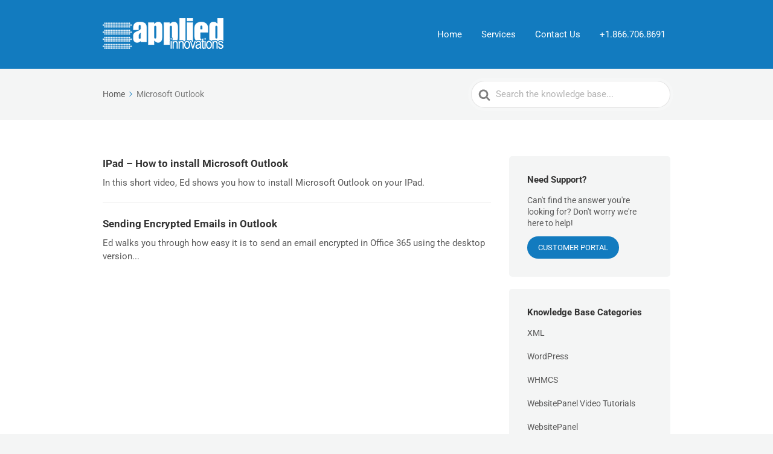

--- FILE ---
content_type: text/css
request_url: https://cdn.chatstyle.ai/chatbox/chatstyleai.css
body_size: 32826
content:
@charset "UTF-8";.chatstyleai-styles :root{--blue: #007bff;--indigo: #6610f2;--purple: #7266ba;--pink: #f532e5;--red: #dc3545;--orange: #fd7e14;--yellow: #fad732;--green: #37bc9b;--teal: #20c997;--cyan: #17a2b8;--white: #fff;--gray: #6c757d;--gray-dark: #343a40;--inverse: #131e26;--primary-light: #8bb8f1;--primary-dark: #2f80e7;--success-light: #43d967;--success-dark: #1e983b;--info-light: #51c6ea;--info-dark: #1797be;--warning-light: #ffab5e;--warning-dark: #f77600;--danger-light: #f47f7f;--danger-dark: #ec2121;--green-light: #58ceb1;--green-dark: #2b957a;--pink-light: #f763eb;--pink-dark: #e90bd6;--purple-light: #9289ca;--purple-dark: #564aa3;--inverse-light: #243948;--inverse-dark: #020304;--yellow-light: #fbe164;--yellow-dark: #f3ca06;--primary: #5d9cec;--secondary: #fff;--success: #27c24c;--info: #23b7e5;--warning: #ff902b;--danger: #f05050;--light: #f8f9fa;--dark: #3a3f51;--breakpoint-xs: 0;--breakpoint-sm: 576px;--breakpoint-md: 768px;--breakpoint-lg: 992px;--breakpoint-xl: 1200px;--font-family-sans-serif: Arial, "Noto Sans", sans-serif, "Apple Color Emoji", "Segoe UI Emoji", "Segoe UI Symbol", "Noto Color Emoji";--font-family-monospace: SFMono-Regular, Menlo, Monaco, Consolas, "Liberation Mono", "Courier New", monospace}.chatstyleai-styles *,.chatstyleai-styles *:before,.chatstyleai-styles *:after{box-sizing:border-box}.chatstyleai-styles html{font-family:sans-serif;line-height:1.15;-webkit-text-size-adjust:100%;-webkit-tap-highlight-color:rgba(0,0,0,0)}.chatstyleai-styles article,.chatstyleai-styles aside,.chatstyleai-styles figcaption,.chatstyleai-styles figure,.chatstyleai-styles footer,.chatstyleai-styles header,.chatstyleai-styles hgroup,.chatstyleai-styles main,.chatstyleai-styles nav,.chatstyleai-styles section{display:block}.chatstyleai-styles body{margin:0;font-family:Arial,Noto Sans,sans-serif,"Apple Color Emoji","Segoe UI Emoji",Segoe UI Symbol,"Noto Color Emoji";font-size:1rem;font-weight:400;line-height:1.528571429;color:#656565;text-align:left;background-color:#f5f7fa}.chatstyleai-styles [tabindex="-1"]:focus:not(:focus-visible){outline:0!important}.chatstyleai-styles hr{box-sizing:content-box;height:0;overflow:visible}.chatstyleai-styles h1,.chatstyleai-styles h2,.chatstyleai-styles h3,.chatstyleai-styles h4,.chatstyleai-styles h5,.chatstyleai-styles h6{margin-top:0;margin-bottom:.5rem}.chatstyleai-styles p{margin-top:0;margin-bottom:1rem}.chatstyleai-styles abbr[title],.chatstyleai-styles abbr[data-original-title]{text-decoration:underline;-webkit-text-decoration:underline dotted;text-decoration:underline dotted;cursor:help;border-bottom:0;-webkit-text-decoration-skip-ink:none;text-decoration-skip-ink:none}.chatstyleai-styles address{margin-bottom:1rem;font-style:normal;line-height:inherit}.chatstyleai-styles ol,.chatstyleai-styles ul,.chatstyleai-styles dl{margin-top:0;margin-bottom:1rem}.chatstyleai-styles ol ol,.chatstyleai-styles ul ul,.chatstyleai-styles ol ul,.chatstyleai-styles ul ol{margin-bottom:0}.chatstyleai-styles dt{font-weight:700}.chatstyleai-styles dd{margin-bottom:.5rem;margin-left:0}.chatstyleai-styles blockquote{margin:0 0 1rem}.chatstyleai-styles b,.chatstyleai-styles strong{font-weight:bolder}.chatstyleai-styles small{font-size:80%}.chatstyleai-styles sub,.chatstyleai-styles sup{position:relative;font-size:75%;line-height:0;vertical-align:baseline}.chatstyleai-styles sub{bottom:-.25em}.chatstyleai-styles sup{top:-.5em}.chatstyleai-styles a{color:#5d9cec;text-decoration:none;background-color:transparent}.chatstyleai-styles a:hover{color:#1b72e2;text-decoration:underline}.chatstyleai-styles a:not([href]){color:inherit;text-decoration:none}.chatstyleai-styles a:not([href]):hover{color:inherit;text-decoration:none}.chatstyleai-styles pre,.chatstyleai-styles code,.chatstyleai-styles kbd,.chatstyleai-styles samp{font-family:SFMono-Regular,Menlo,Monaco,Consolas,Liberation Mono,Courier New,monospace;font-size:1em}.chatstyleai-styles pre{margin-top:0;margin-bottom:1rem;overflow:auto}.chatstyleai-styles figure{margin:0 0 1rem}.chatstyleai-styles img{vertical-align:middle;border-style:none}.chatstyleai-styles svg{overflow:hidden;vertical-align:middle}.chatstyleai-styles table{border-collapse:collapse}.chatstyleai-styles caption{padding-top:.75rem;padding-bottom:.75rem;color:#909fa7;text-align:left;caption-side:bottom}.chatstyleai-styles th{text-align:inherit}.chatstyleai-styles label{display:inline-block;margin-bottom:.5rem}.chatstyleai-styles button{border-radius:0}.chatstyleai-styles button:focus{outline:1px dotted;outline:5px auto -webkit-focus-ring-color}.chatstyleai-styles input,.chatstyleai-styles button,.chatstyleai-styles select,.chatstyleai-styles optgroup,.chatstyleai-styles textarea{margin:0;font-family:inherit;font-size:inherit;line-height:inherit}.chatstyleai-styles button,.chatstyleai-styles input{overflow:visible}.chatstyleai-styles button,.chatstyleai-styles select{text-transform:none}.chatstyleai-styles select{word-wrap:normal}.chatstyleai-styles button,.chatstyleai-styles [type=button],.chatstyleai-styles [type=reset],.chatstyleai-styles [type=submit]{-webkit-appearance:button}.chatstyleai-styles button:not(:disabled),.chatstyleai-styles [type=button]:not(:disabled),.chatstyleai-styles [type=reset]:not(:disabled),.chatstyleai-styles [type=submit]:not(:disabled){cursor:pointer}.chatstyleai-styles button::-moz-focus-inner,.chatstyleai-styles [type=button]::-moz-focus-inner,.chatstyleai-styles [type=reset]::-moz-focus-inner,.chatstyleai-styles [type=submit]::-moz-focus-inner{padding:0;border-style:none}.chatstyleai-styles input[type=radio],.chatstyleai-styles input[type=checkbox]{box-sizing:border-box;padding:0}.chatstyleai-styles input[type=date],.chatstyleai-styles input[type=time],.chatstyleai-styles input[type=datetime-local],.chatstyleai-styles input[type=month]{-webkit-appearance:listbox}.chatstyleai-styles textarea{overflow:auto;resize:vertical}.chatstyleai-styles fieldset{min-width:0;padding:0;margin:0;border:0}.chatstyleai-styles legend{display:block;width:100%;max-width:100%;padding:0;margin-bottom:.5rem;font-size:1.5rem;line-height:inherit;color:inherit;white-space:normal}.chatstyleai-styles progress{vertical-align:baseline}.chatstyleai-styles [type=number]::-webkit-inner-spin-button,.chatstyleai-styles [type=number]::-webkit-outer-spin-button{height:auto}.chatstyleai-styles [type=search]{outline-offset:-2px;-webkit-appearance:none}.chatstyleai-styles [type=search]::-webkit-search-decoration{-webkit-appearance:none}.chatstyleai-styles ::-webkit-file-upload-button{font:inherit;-webkit-appearance:button}.chatstyleai-styles output{display:inline-block}.chatstyleai-styles summary{display:list-item;cursor:pointer}.chatstyleai-styles template{display:none}.chatstyleai-styles [hidden]{display:none!important}.chatstyleai-styles h1,.chatstyleai-styles h2,.chatstyleai-styles h3,.chatstyleai-styles h4,.chatstyleai-styles h5,.chatstyleai-styles h6,.chatstyleai-styles .h1,.chatstyleai-styles .h2,.chatstyleai-styles .h3,.chatstyleai-styles .h4,.chatstyleai-styles .h5,.chatstyleai-styles .h6{margin-bottom:.5rem;font-weight:500;line-height:1.1}.chatstyleai-styles h1,.chatstyleai-styles .h1{font-size:2.5rem}.chatstyleai-styles h2,.chatstyleai-styles .h2{font-size:2rem}.chatstyleai-styles h3,.chatstyleai-styles .h3{font-size:1.75rem}.chatstyleai-styles h4,.chatstyleai-styles .h4{font-size:1.5rem}.chatstyleai-styles h5,.chatstyleai-styles .h5{font-size:1.25rem}.chatstyleai-styles h6,.chatstyleai-styles .h6{font-size:1rem}.chatstyleai-styles .lead{font-size:1.25rem;font-weight:300}.chatstyleai-styles .display-1{font-size:6rem;font-weight:300;line-height:1.1}.chatstyleai-styles .display-2{font-size:5.5rem;font-weight:300;line-height:1.1}.chatstyleai-styles .display-3{font-size:4.5rem;font-weight:300;line-height:1.1}.chatstyleai-styles .display-4{font-size:3.5rem;font-weight:300;line-height:1.1}.chatstyleai-styles hr{margin-top:1rem;margin-bottom:1rem;border:0;border-top:1px solid rgba(0,0,0,.1)}.chatstyleai-styles small,.chatstyleai-styles .small{font-size:80%;font-weight:400}.chatstyleai-styles mark,.chatstyleai-styles .mark{padding:.2em;background-color:#fcf8e3}.chatstyleai-styles .list-unstyled,.chatstyleai-styles .list-inline{padding-left:0;list-style:none}.chatstyleai-styles .list-inline-item{display:inline-block}.chatstyleai-styles .list-inline-item:not(:last-child){margin-right:.5rem}.chatstyleai-styles .initialism{font-size:90%;text-transform:uppercase}.chatstyleai-styles .blockquote{margin-bottom:1rem;font-size:1.25rem}.chatstyleai-styles .blockquote-footer{display:block;font-size:80%;color:#6c757d}.chatstyleai-styles .blockquote-footer:before{content:"\2014\a0"}.chatstyleai-styles .img-fluid{max-width:100%;height:auto}.chatstyleai-styles .img-thumbnail{padding:.125rem;background-color:#f5f7fa;border:1px solid #dee2e6;border-radius:.25rem;max-width:100%;height:auto}.chatstyleai-styles .figure{display:inline-block}.chatstyleai-styles .figure-img{margin-bottom:.5rem;line-height:1}.chatstyleai-styles .figure-caption{font-size:90%;color:#6c757d}.chatstyleai-styles code{font-size:87.5%;color:#f532e5;word-wrap:break-word}a>.chatstyleai-styles code{color:inherit}.chatstyleai-styles kbd{padding:.2rem .4rem;font-size:87.5%;color:#fff;background-color:#212529;border-radius:.2rem}.chatstyleai-styles kbd kbd{padding:0;font-size:100%;font-weight:700}.chatstyleai-styles pre{display:block;font-size:87.5%;color:#212529}.chatstyleai-styles pre code{font-size:inherit;color:inherit;word-break:normal}.chatstyleai-styles .pre-scrollable{max-height:340px;overflow-y:scroll}.chatstyleai-styles .container{width:100%;padding-right:15px;padding-left:15px;margin-right:auto;margin-left:auto}@media (min-width: 576px){.chatstyleai-styles .container{max-width:540px}}@media (min-width: 768px){.chatstyleai-styles .container{max-width:720px}}@media (min-width: 992px){.chatstyleai-styles .container{max-width:960px}}@media (min-width: 1200px){.chatstyleai-styles .container{max-width:1140px}}.chatstyleai-styles .container-fluid,.chatstyleai-styles .container-xl,.chatstyleai-styles .container-lg,.chatstyleai-styles .container-md,.chatstyleai-styles .container-sm{width:100%;padding-right:15px;padding-left:15px;margin-right:auto;margin-left:auto}@media (min-width: 576px){.chatstyleai-styles .container-sm,.chatstyleai-styles .container{max-width:540px}}@media (min-width: 768px){.chatstyleai-styles .container-md,.chatstyleai-styles .container-sm,.chatstyleai-styles .container{max-width:720px}}@media (min-width: 992px){.chatstyleai-styles .container-lg,.chatstyleai-styles .container-md,.chatstyleai-styles .container-sm,.chatstyleai-styles .container{max-width:960px}}@media (min-width: 1200px){.chatstyleai-styles .container-xl,.chatstyleai-styles .container-lg,.chatstyleai-styles .container-md,.chatstyleai-styles .container-sm,.chatstyleai-styles .container{max-width:1140px}}.chatstyleai-styles .row{display:flex;flex-wrap:wrap;margin-right:-15px;margin-left:-15px}.chatstyleai-styles .no-gutters{margin-right:0;margin-left:0}.chatstyleai-styles .no-gutters>.col,.chatstyleai-styles .no-gutters>[class*=col-]{padding-right:0;padding-left:0}.chatstyleai-styles .col-xl,.chatstyleai-styles .col-xl-auto,.chatstyleai-styles .col-xl-12,.chatstyleai-styles .col-xl-11,.chatstyleai-styles .col-xl-10,.chatstyleai-styles .col-xl-9,.chatstyleai-styles .col-xl-8,.chatstyleai-styles .col-xl-7,.chatstyleai-styles .col-xl-6,.chatstyleai-styles .col-xl-5,.chatstyleai-styles .col-xl-4,.chatstyleai-styles .col-xl-3,.chatstyleai-styles .col-xl-2,.chatstyleai-styles .col-xl-1,.chatstyleai-styles .col-lg,.chatstyleai-styles .col-lg-auto,.chatstyleai-styles .col-lg-12,.chatstyleai-styles .col-lg-11,.chatstyleai-styles .col-lg-10,.chatstyleai-styles .col-lg-9,.chatstyleai-styles .col-lg-8,.chatstyleai-styles .col-lg-7,.chatstyleai-styles .col-lg-6,.chatstyleai-styles .col-lg-5,.chatstyleai-styles .col-lg-4,.chatstyleai-styles .col-lg-3,.chatstyleai-styles .col-lg-2,.chatstyleai-styles .col-lg-1,.chatstyleai-styles .col-md,.chatstyleai-styles .col-md-auto,.chatstyleai-styles .col-md-12,.chatstyleai-styles .col-md-11,.chatstyleai-styles .col-md-10,.chatstyleai-styles .col-md-9,.chatstyleai-styles .col-md-8,.chatstyleai-styles .col-md-7,.chatstyleai-styles .col-md-6,.chatstyleai-styles .col-md-5,.chatstyleai-styles .col-md-4,.chatstyleai-styles .col-md-3,.chatstyleai-styles .col-md-2,.chatstyleai-styles .col-md-1,.chatstyleai-styles .col-sm,.chatstyleai-styles .col-sm-auto,.chatstyleai-styles .col-sm-12,.chatstyleai-styles .col-sm-11,.chatstyleai-styles .col-sm-10,.chatstyleai-styles .col-sm-9,.chatstyleai-styles .col-sm-8,.chatstyleai-styles .col-sm-7,.chatstyleai-styles .col-sm-6,.chatstyleai-styles .col-sm-5,.chatstyleai-styles .col-sm-4,.chatstyleai-styles .col-sm-3,.chatstyleai-styles .col-sm-2,.chatstyleai-styles .col-sm-1,.chatstyleai-styles .col,.chatstyleai-styles .col-auto,.chatstyleai-styles .col-12,.chatstyleai-styles .col-11,.chatstyleai-styles .col-10,.chatstyleai-styles .col-9,.chatstyleai-styles .col-8,.chatstyleai-styles .col-7,.chatstyleai-styles .col-6,.chatstyleai-styles .col-5,.chatstyleai-styles .col-4,.chatstyleai-styles .col-3,.chatstyleai-styles .col-2,.chatstyleai-styles .col-1{position:relative;width:100%;padding-right:15px;padding-left:15px}.chatstyleai-styles .col{flex-basis:0;flex-grow:1;max-width:100%}.chatstyleai-styles .row-cols-1>*{flex:0 0 100%;max-width:100%}.chatstyleai-styles .row-cols-2>*{flex:0 0 50%;max-width:50%}.chatstyleai-styles .row-cols-3>*{flex:0 0 33.3333333333%;max-width:33.3333333333%}.chatstyleai-styles .row-cols-4>*{flex:0 0 25%;max-width:25%}.chatstyleai-styles .row-cols-5>*{flex:0 0 20%;max-width:20%}.chatstyleai-styles .row-cols-6>*{flex:0 0 16.6666666667%;max-width:16.6666666667%}.chatstyleai-styles .col-auto{flex:0 0 auto;width:auto;max-width:100%}.chatstyleai-styles .col-1{flex:0 0 8.3333333333%;max-width:8.3333333333%}.chatstyleai-styles .col-2{flex:0 0 16.6666666667%;max-width:16.6666666667%}.chatstyleai-styles .col-3{flex:0 0 25%;max-width:25%}.chatstyleai-styles .col-4{flex:0 0 33.3333333333%;max-width:33.3333333333%}.chatstyleai-styles .col-5{flex:0 0 41.6666666667%;max-width:41.6666666667%}.chatstyleai-styles .col-6{flex:0 0 50%;max-width:50%}.chatstyleai-styles .col-7{flex:0 0 58.3333333333%;max-width:58.3333333333%}.chatstyleai-styles .col-8{flex:0 0 66.6666666667%;max-width:66.6666666667%}.chatstyleai-styles .col-9{flex:0 0 75%;max-width:75%}.chatstyleai-styles .col-10{flex:0 0 83.3333333333%;max-width:83.3333333333%}.chatstyleai-styles .col-11{flex:0 0 91.6666666667%;max-width:91.6666666667%}.chatstyleai-styles .col-12{flex:0 0 100%;max-width:100%}.chatstyleai-styles .order-first{order:-1}.chatstyleai-styles .order-last{order:13}.chatstyleai-styles .order-0{order:0}.chatstyleai-styles .order-1{order:1}.chatstyleai-styles .order-2{order:2}.chatstyleai-styles .order-3{order:3}.chatstyleai-styles .order-4{order:4}.chatstyleai-styles .order-5{order:5}.chatstyleai-styles .order-6{order:6}.chatstyleai-styles .order-7{order:7}.chatstyleai-styles .order-8{order:8}.chatstyleai-styles .order-9{order:9}.chatstyleai-styles .order-10{order:10}.chatstyleai-styles .order-11{order:11}.chatstyleai-styles .order-12{order:12}.chatstyleai-styles .offset-1{margin-left:8.3333333333%}.chatstyleai-styles .offset-2{margin-left:16.6666666667%}.chatstyleai-styles .offset-3{margin-left:25%}.chatstyleai-styles .offset-4{margin-left:33.3333333333%}.chatstyleai-styles .offset-5{margin-left:41.6666666667%}.chatstyleai-styles .offset-6{margin-left:50%}.chatstyleai-styles .offset-7{margin-left:58.3333333333%}.chatstyleai-styles .offset-8{margin-left:66.6666666667%}.chatstyleai-styles .offset-9{margin-left:75%}.chatstyleai-styles .offset-10{margin-left:83.3333333333%}.chatstyleai-styles .offset-11{margin-left:91.6666666667%}@media (min-width: 576px){.chatstyleai-styles .col-sm{flex-basis:0;flex-grow:1;max-width:100%}.chatstyleai-styles .row-cols-sm-1>*{flex:0 0 100%;max-width:100%}.chatstyleai-styles .row-cols-sm-2>*{flex:0 0 50%;max-width:50%}.chatstyleai-styles .row-cols-sm-3>*{flex:0 0 33.3333333333%;max-width:33.3333333333%}.chatstyleai-styles .row-cols-sm-4>*{flex:0 0 25%;max-width:25%}.chatstyleai-styles .row-cols-sm-5>*{flex:0 0 20%;max-width:20%}.chatstyleai-styles .row-cols-sm-6>*{flex:0 0 16.6666666667%;max-width:16.6666666667%}.chatstyleai-styles .col-sm-auto{flex:0 0 auto;width:auto;max-width:100%}.chatstyleai-styles .col-sm-1{flex:0 0 8.3333333333%;max-width:8.3333333333%}.chatstyleai-styles .col-sm-2{flex:0 0 16.6666666667%;max-width:16.6666666667%}.chatstyleai-styles .col-sm-3{flex:0 0 25%;max-width:25%}.chatstyleai-styles .col-sm-4{flex:0 0 33.3333333333%;max-width:33.3333333333%}.chatstyleai-styles .col-sm-5{flex:0 0 41.6666666667%;max-width:41.6666666667%}.chatstyleai-styles .col-sm-6{flex:0 0 50%;max-width:50%}.chatstyleai-styles .col-sm-7{flex:0 0 58.3333333333%;max-width:58.3333333333%}.chatstyleai-styles .col-sm-8{flex:0 0 66.6666666667%;max-width:66.6666666667%}.chatstyleai-styles .col-sm-9{flex:0 0 75%;max-width:75%}.chatstyleai-styles .col-sm-10{flex:0 0 83.3333333333%;max-width:83.3333333333%}.chatstyleai-styles .col-sm-11{flex:0 0 91.6666666667%;max-width:91.6666666667%}.chatstyleai-styles .col-sm-12{flex:0 0 100%;max-width:100%}.chatstyleai-styles .order-sm-first{order:-1}.chatstyleai-styles .order-sm-last{order:13}.chatstyleai-styles .order-sm-0{order:0}.chatstyleai-styles .order-sm-1{order:1}.chatstyleai-styles .order-sm-2{order:2}.chatstyleai-styles .order-sm-3{order:3}.chatstyleai-styles .order-sm-4{order:4}.chatstyleai-styles .order-sm-5{order:5}.chatstyleai-styles .order-sm-6{order:6}.chatstyleai-styles .order-sm-7{order:7}.chatstyleai-styles .order-sm-8{order:8}.chatstyleai-styles .order-sm-9{order:9}.chatstyleai-styles .order-sm-10{order:10}.chatstyleai-styles .order-sm-11{order:11}.chatstyleai-styles .order-sm-12{order:12}.chatstyleai-styles .offset-sm-0{margin-left:0}.chatstyleai-styles .offset-sm-1{margin-left:8.3333333333%}.chatstyleai-styles .offset-sm-2{margin-left:16.6666666667%}.chatstyleai-styles .offset-sm-3{margin-left:25%}.chatstyleai-styles .offset-sm-4{margin-left:33.3333333333%}.chatstyleai-styles .offset-sm-5{margin-left:41.6666666667%}.chatstyleai-styles .offset-sm-6{margin-left:50%}.chatstyleai-styles .offset-sm-7{margin-left:58.3333333333%}.chatstyleai-styles .offset-sm-8{margin-left:66.6666666667%}.chatstyleai-styles .offset-sm-9{margin-left:75%}.chatstyleai-styles .offset-sm-10{margin-left:83.3333333333%}.chatstyleai-styles .offset-sm-11{margin-left:91.6666666667%}}@media (min-width: 768px){.chatstyleai-styles .col-md{flex-basis:0;flex-grow:1;max-width:100%}.chatstyleai-styles .row-cols-md-1>*{flex:0 0 100%;max-width:100%}.chatstyleai-styles .row-cols-md-2>*{flex:0 0 50%;max-width:50%}.chatstyleai-styles .row-cols-md-3>*{flex:0 0 33.3333333333%;max-width:33.3333333333%}.chatstyleai-styles .row-cols-md-4>*{flex:0 0 25%;max-width:25%}.chatstyleai-styles .row-cols-md-5>*{flex:0 0 20%;max-width:20%}.chatstyleai-styles .row-cols-md-6>*{flex:0 0 16.6666666667%;max-width:16.6666666667%}.chatstyleai-styles .col-md-auto{flex:0 0 auto;width:auto;max-width:100%}.chatstyleai-styles .col-md-1{flex:0 0 8.3333333333%;max-width:8.3333333333%}.chatstyleai-styles .col-md-2{flex:0 0 16.6666666667%;max-width:16.6666666667%}.chatstyleai-styles .col-md-3{flex:0 0 25%;max-width:25%}.chatstyleai-styles .col-md-4{flex:0 0 33.3333333333%;max-width:33.3333333333%}.chatstyleai-styles .col-md-5{flex:0 0 41.6666666667%;max-width:41.6666666667%}.chatstyleai-styles .col-md-6{flex:0 0 50%;max-width:50%}.chatstyleai-styles .col-md-7{flex:0 0 58.3333333333%;max-width:58.3333333333%}.chatstyleai-styles .col-md-8{flex:0 0 66.6666666667%;max-width:66.6666666667%}.chatstyleai-styles .col-md-9{flex:0 0 75%;max-width:75%}.chatstyleai-styles .col-md-10{flex:0 0 83.3333333333%;max-width:83.3333333333%}.chatstyleai-styles .col-md-11{flex:0 0 91.6666666667%;max-width:91.6666666667%}.chatstyleai-styles .col-md-12{flex:0 0 100%;max-width:100%}.chatstyleai-styles .order-md-first{order:-1}.chatstyleai-styles .order-md-last{order:13}.chatstyleai-styles .order-md-0{order:0}.chatstyleai-styles .order-md-1{order:1}.chatstyleai-styles .order-md-2{order:2}.chatstyleai-styles .order-md-3{order:3}.chatstyleai-styles .order-md-4{order:4}.chatstyleai-styles .order-md-5{order:5}.chatstyleai-styles .order-md-6{order:6}.chatstyleai-styles .order-md-7{order:7}.chatstyleai-styles .order-md-8{order:8}.chatstyleai-styles .order-md-9{order:9}.chatstyleai-styles .order-md-10{order:10}.chatstyleai-styles .order-md-11{order:11}.chatstyleai-styles .order-md-12{order:12}.chatstyleai-styles .offset-md-0{margin-left:0}.chatstyleai-styles .offset-md-1{margin-left:8.3333333333%}.chatstyleai-styles .offset-md-2{margin-left:16.6666666667%}.chatstyleai-styles .offset-md-3{margin-left:25%}.chatstyleai-styles .offset-md-4{margin-left:33.3333333333%}.chatstyleai-styles .offset-md-5{margin-left:41.6666666667%}.chatstyleai-styles .offset-md-6{margin-left:50%}.chatstyleai-styles .offset-md-7{margin-left:58.3333333333%}.chatstyleai-styles .offset-md-8{margin-left:66.6666666667%}.chatstyleai-styles .offset-md-9{margin-left:75%}.chatstyleai-styles .offset-md-10{margin-left:83.3333333333%}.chatstyleai-styles .offset-md-11{margin-left:91.6666666667%}}@media (min-width: 992px){.chatstyleai-styles .col-lg{flex-basis:0;flex-grow:1;max-width:100%}.chatstyleai-styles .row-cols-lg-1>*{flex:0 0 100%;max-width:100%}.chatstyleai-styles .row-cols-lg-2>*{flex:0 0 50%;max-width:50%}.chatstyleai-styles .row-cols-lg-3>*{flex:0 0 33.3333333333%;max-width:33.3333333333%}.chatstyleai-styles .row-cols-lg-4>*{flex:0 0 25%;max-width:25%}.chatstyleai-styles .row-cols-lg-5>*{flex:0 0 20%;max-width:20%}.chatstyleai-styles .row-cols-lg-6>*{flex:0 0 16.6666666667%;max-width:16.6666666667%}.chatstyleai-styles .col-lg-auto{flex:0 0 auto;width:auto;max-width:100%}.chatstyleai-styles .col-lg-1{flex:0 0 8.3333333333%;max-width:8.3333333333%}.chatstyleai-styles .col-lg-2{flex:0 0 16.6666666667%;max-width:16.6666666667%}.chatstyleai-styles .col-lg-3{flex:0 0 25%;max-width:25%}.chatstyleai-styles .col-lg-4{flex:0 0 33.3333333333%;max-width:33.3333333333%}.chatstyleai-styles .col-lg-5{flex:0 0 41.6666666667%;max-width:41.6666666667%}.chatstyleai-styles .col-lg-6{flex:0 0 50%;max-width:50%}.chatstyleai-styles .col-lg-7{flex:0 0 58.3333333333%;max-width:58.3333333333%}.chatstyleai-styles .col-lg-8{flex:0 0 66.6666666667%;max-width:66.6666666667%}.chatstyleai-styles .col-lg-9{flex:0 0 75%;max-width:75%}.chatstyleai-styles .col-lg-10{flex:0 0 83.3333333333%;max-width:83.3333333333%}.chatstyleai-styles .col-lg-11{flex:0 0 91.6666666667%;max-width:91.6666666667%}.chatstyleai-styles .col-lg-12{flex:0 0 100%;max-width:100%}.chatstyleai-styles .order-lg-first{order:-1}.chatstyleai-styles .order-lg-last{order:13}.chatstyleai-styles .order-lg-0{order:0}.chatstyleai-styles .order-lg-1{order:1}.chatstyleai-styles .order-lg-2{order:2}.chatstyleai-styles .order-lg-3{order:3}.chatstyleai-styles .order-lg-4{order:4}.chatstyleai-styles .order-lg-5{order:5}.chatstyleai-styles .order-lg-6{order:6}.chatstyleai-styles .order-lg-7{order:7}.chatstyleai-styles .order-lg-8{order:8}.chatstyleai-styles .order-lg-9{order:9}.chatstyleai-styles .order-lg-10{order:10}.chatstyleai-styles .order-lg-11{order:11}.chatstyleai-styles .order-lg-12{order:12}.chatstyleai-styles .offset-lg-0{margin-left:0}.chatstyleai-styles .offset-lg-1{margin-left:8.3333333333%}.chatstyleai-styles .offset-lg-2{margin-left:16.6666666667%}.chatstyleai-styles .offset-lg-3{margin-left:25%}.chatstyleai-styles .offset-lg-4{margin-left:33.3333333333%}.chatstyleai-styles .offset-lg-5{margin-left:41.6666666667%}.chatstyleai-styles .offset-lg-6{margin-left:50%}.chatstyleai-styles .offset-lg-7{margin-left:58.3333333333%}.chatstyleai-styles .offset-lg-8{margin-left:66.6666666667%}.chatstyleai-styles .offset-lg-9{margin-left:75%}.chatstyleai-styles .offset-lg-10{margin-left:83.3333333333%}.chatstyleai-styles .offset-lg-11{margin-left:91.6666666667%}}@media (min-width: 1200px){.chatstyleai-styles .col-xl{flex-basis:0;flex-grow:1;max-width:100%}.chatstyleai-styles .row-cols-xl-1>*{flex:0 0 100%;max-width:100%}.chatstyleai-styles .row-cols-xl-2>*{flex:0 0 50%;max-width:50%}.chatstyleai-styles .row-cols-xl-3>*{flex:0 0 33.3333333333%;max-width:33.3333333333%}.chatstyleai-styles .row-cols-xl-4>*{flex:0 0 25%;max-width:25%}.chatstyleai-styles .row-cols-xl-5>*{flex:0 0 20%;max-width:20%}.chatstyleai-styles .row-cols-xl-6>*{flex:0 0 16.6666666667%;max-width:16.6666666667%}.chatstyleai-styles .col-xl-auto{flex:0 0 auto;width:auto;max-width:100%}.chatstyleai-styles .col-xl-1{flex:0 0 8.3333333333%;max-width:8.3333333333%}.chatstyleai-styles .col-xl-2{flex:0 0 16.6666666667%;max-width:16.6666666667%}.chatstyleai-styles .col-xl-3{flex:0 0 25%;max-width:25%}.chatstyleai-styles .col-xl-4{flex:0 0 33.3333333333%;max-width:33.3333333333%}.chatstyleai-styles .col-xl-5{flex:0 0 41.6666666667%;max-width:41.6666666667%}.chatstyleai-styles .col-xl-6{flex:0 0 50%;max-width:50%}.chatstyleai-styles .col-xl-7{flex:0 0 58.3333333333%;max-width:58.3333333333%}.chatstyleai-styles .col-xl-8{flex:0 0 66.6666666667%;max-width:66.6666666667%}.chatstyleai-styles .col-xl-9{flex:0 0 75%;max-width:75%}.chatstyleai-styles .col-xl-10{flex:0 0 83.3333333333%;max-width:83.3333333333%}.chatstyleai-styles .col-xl-11{flex:0 0 91.6666666667%;max-width:91.6666666667%}.chatstyleai-styles .col-xl-12{flex:0 0 100%;max-width:100%}.chatstyleai-styles .order-xl-first{order:-1}.chatstyleai-styles .order-xl-last{order:13}.chatstyleai-styles .order-xl-0{order:0}.chatstyleai-styles .order-xl-1{order:1}.chatstyleai-styles .order-xl-2{order:2}.chatstyleai-styles .order-xl-3{order:3}.chatstyleai-styles .order-xl-4{order:4}.chatstyleai-styles .order-xl-5{order:5}.chatstyleai-styles .order-xl-6{order:6}.chatstyleai-styles .order-xl-7{order:7}.chatstyleai-styles .order-xl-8{order:8}.chatstyleai-styles .order-xl-9{order:9}.chatstyleai-styles .order-xl-10{order:10}.chatstyleai-styles .order-xl-11{order:11}.chatstyleai-styles .order-xl-12{order:12}.chatstyleai-styles .offset-xl-0{margin-left:0}.chatstyleai-styles .offset-xl-1{margin-left:8.3333333333%}.chatstyleai-styles .offset-xl-2{margin-left:16.6666666667%}.chatstyleai-styles .offset-xl-3{margin-left:25%}.chatstyleai-styles .offset-xl-4{margin-left:33.3333333333%}.chatstyleai-styles .offset-xl-5{margin-left:41.6666666667%}.chatstyleai-styles .offset-xl-6{margin-left:50%}.chatstyleai-styles .offset-xl-7{margin-left:58.3333333333%}.chatstyleai-styles .offset-xl-8{margin-left:66.6666666667%}.chatstyleai-styles .offset-xl-9{margin-left:75%}.chatstyleai-styles .offset-xl-10{margin-left:83.3333333333%}.chatstyleai-styles .offset-xl-11{margin-left:91.6666666667%}}.chatstyleai-styles .table{width:100%;margin-bottom:1rem;color:#656565}.chatstyleai-styles .table th,.chatstyleai-styles .table td{padding:.75rem;vertical-align:top;border-top:1px solid #eee}.chatstyleai-styles .table thead th{vertical-align:bottom;border-bottom:2px solid #eee}.chatstyleai-styles .table tbody+tbody{border-top:2px solid #eee}.chatstyleai-styles .table-sm th,.chatstyleai-styles .table-sm td{padding:.3rem}.chatstyleai-styles .table-bordered,.chatstyleai-styles .table-bordered th,.chatstyleai-styles .table-bordered td{border:1px solid #eee}.chatstyleai-styles .table-bordered thead th,.chatstyleai-styles .table-bordered thead td{border-bottom-width:2px}.chatstyleai-styles .table-borderless th,.chatstyleai-styles .table-borderless td,.chatstyleai-styles .table-borderless thead th,.chatstyleai-styles .table-borderless tbody+tbody{border:0}.chatstyleai-styles .table-striped tbody tr:nth-of-type(odd){background-color:#fafbfc}.chatstyleai-styles .table-hover tbody tr:hover{color:#656565;background-color:#fafbfc}.chatstyleai-styles .table-primary,.chatstyleai-styles .table-primary>th,.chatstyleai-styles .table-primary>td{background-color:#d2e3fa}.chatstyleai-styles .table-primary th,.chatstyleai-styles .table-primary td,.chatstyleai-styles .table-primary thead th,.chatstyleai-styles .table-primary tbody+tbody{border-color:#abccf5}.chatstyleai-styles .table-hover .table-primary:hover{background-color:#bbd5f7}.chatstyleai-styles .table-hover .table-primary:hover>td,.chatstyleai-styles .table-hover .table-primary:hover>th{background-color:#bbd5f7}.chatstyleai-styles .table-secondary,.chatstyleai-styles .table-secondary>th,.chatstyleai-styles .table-secondary>td{background-color:#fff}.chatstyleai-styles .table-secondary th,.chatstyleai-styles .table-secondary td,.chatstyleai-styles .table-secondary thead th,.chatstyleai-styles .table-secondary tbody+tbody{border-color:#fff}.chatstyleai-styles .table-hover .table-secondary:hover{background-color:#f2f2f2}.chatstyleai-styles .table-hover .table-secondary:hover>td,.chatstyleai-styles .table-hover .table-secondary:hover>th{background-color:#f2f2f2}.chatstyleai-styles .table-success,.chatstyleai-styles .table-success>th,.chatstyleai-styles .table-success>td{background-color:#c3eecd}.chatstyleai-styles .table-success th,.chatstyleai-styles .table-success td,.chatstyleai-styles .table-success thead th,.chatstyleai-styles .table-success tbody+tbody{border-color:#8fdfa2}.chatstyleai-styles .table-hover .table-success:hover{background-color:#afe8bc}.chatstyleai-styles .table-hover .table-success:hover>td,.chatstyleai-styles .table-hover .table-success:hover>th{background-color:#afe8bc}.chatstyleai-styles .table-info,.chatstyleai-styles .table-info>th,.chatstyleai-styles .table-info>td{background-color:#c1ebf8}.chatstyleai-styles .table-info th,.chatstyleai-styles .table-info td,.chatstyleai-styles .table-info thead th,.chatstyleai-styles .table-info tbody+tbody{border-color:#8ddaf1}.chatstyleai-styles .table-hover .table-info:hover{background-color:#aae4f5}.chatstyleai-styles .table-hover .table-info:hover>td,.chatstyleai-styles .table-hover .table-info:hover>th{background-color:#aae4f5}.chatstyleai-styles .table-warning,.chatstyleai-styles .table-warning>th,.chatstyleai-styles .table-warning>td{background-color:#ffe0c4}.chatstyleai-styles .table-warning th,.chatstyleai-styles .table-warning td,.chatstyleai-styles .table-warning thead th,.chatstyleai-styles .table-warning tbody+tbody{border-color:#ffc591}.chatstyleai-styles .table-hover .table-warning:hover{background-color:#ffd3ab}.chatstyleai-styles .table-hover .table-warning:hover>td,.chatstyleai-styles .table-hover .table-warning:hover>th{background-color:#ffd3ab}.chatstyleai-styles .table-danger,.chatstyleai-styles .table-danger>th,.chatstyleai-styles .table-danger>td{background-color:#fbcece}.chatstyleai-styles .table-danger th,.chatstyleai-styles .table-danger td,.chatstyleai-styles .table-danger thead th,.chatstyleai-styles .table-danger tbody+tbody{border-color:#f7a4a4}.chatstyleai-styles .table-hover .table-danger:hover{background-color:#f9b6b6}.chatstyleai-styles .table-hover .table-danger:hover>td,.chatstyleai-styles .table-hover .table-danger:hover>th{background-color:#f9b6b6}.chatstyleai-styles .table-light,.chatstyleai-styles .table-light>th,.chatstyleai-styles .table-light>td{background-color:#fdfdfe}.chatstyleai-styles .table-light th,.chatstyleai-styles .table-light td,.chatstyleai-styles .table-light thead th,.chatstyleai-styles .table-light tbody+tbody{border-color:#fbfcfc}.chatstyleai-styles .table-hover .table-light:hover{background-color:#ececf6}.chatstyleai-styles .table-hover .table-light:hover>td,.chatstyleai-styles .table-hover .table-light:hover>th{background-color:#ececf6}.chatstyleai-styles .table-dark,.chatstyleai-styles .table-dark>th,.chatstyleai-styles .table-dark>td{background-color:#c8c9ce}.chatstyleai-styles .table-dark th,.chatstyleai-styles .table-dark td,.chatstyleai-styles .table-dark thead th,.chatstyleai-styles .table-dark tbody+tbody{border-color:#999ba5}.chatstyleai-styles .table-hover .table-dark:hover{background-color:#bbbcc2}.chatstyleai-styles .table-hover .table-dark:hover>td,.chatstyleai-styles .table-hover .table-dark:hover>th{background-color:#bbbcc2}.chatstyleai-styles .table-active,.chatstyleai-styles .table-active>th,.chatstyleai-styles .table-active>td{background-color:#fafbfc}.chatstyleai-styles .table-hover .table-active:hover{background-color:#eaeef2}.chatstyleai-styles .table-hover .table-active:hover>td,.chatstyleai-styles .table-hover .table-active:hover>th{background-color:#eaeef2}.chatstyleai-styles .table .thead-dark th{color:#fff;background-color:#343a40;border-color:#454d55}.chatstyleai-styles .table .thead-light th{color:#495057;background-color:#e9ecef;border-color:#eee}.chatstyleai-styles .table-dark{color:#fff;background-color:#343a40}.chatstyleai-styles .table-dark th,.chatstyleai-styles .table-dark td,.chatstyleai-styles .table-dark thead th{border-color:#454d55}.chatstyleai-styles .table-dark.table-bordered{border:0}.chatstyleai-styles .table-dark.table-striped tbody tr:nth-of-type(odd){background-color:#ffffff0d}.chatstyleai-styles .table-dark.table-hover tbody tr:hover{color:#fff;background-color:#ffffff13}@media (max-width: 575.98px){.chatstyleai-styles .table-responsive-sm{display:block;width:100%;overflow-x:auto;-webkit-overflow-scrolling:touch}.chatstyleai-styles .table-responsive-sm>.table-bordered{border:0}}@media (max-width: 767.98px){.chatstyleai-styles .table-responsive-md{display:block;width:100%;overflow-x:auto;-webkit-overflow-scrolling:touch}.chatstyleai-styles .table-responsive-md>.table-bordered{border:0}}@media (max-width: 991.98px){.chatstyleai-styles .table-responsive-lg{display:block;width:100%;overflow-x:auto;-webkit-overflow-scrolling:touch}.chatstyleai-styles .table-responsive-lg>.table-bordered{border:0}}@media (max-width: 1199.98px){.chatstyleai-styles .table-responsive-xl{display:block;width:100%;overflow-x:auto;-webkit-overflow-scrolling:touch}.chatstyleai-styles .table-responsive-xl>.table-bordered{border:0}}.chatstyleai-styles .table-responsive{display:block;width:100%;overflow-x:auto;-webkit-overflow-scrolling:touch}.chatstyleai-styles .table-responsive>.table-bordered{border:0}.chatstyleai-styles .form-control{display:block;width:100%;height:2.1875rem;padding:.375rem 1rem;font-size:1rem;font-weight:400;line-height:1.528571429;color:#495057;background-color:#fff;background-clip:padding-box;border:1px solid #dde6e9;border-radius:.25rem;transition:border-color .15s ease-in-out,box-shadow .15s ease-in-out}@media (prefers-reduced-motion: reduce){.chatstyleai-styles .form-control{transition:none}}.chatstyleai-styles .form-control::-ms-expand{background-color:transparent;border:0}.chatstyleai-styles .form-control:-moz-focusring{color:transparent;text-shadow:0 0 0 #495057}.chatstyleai-styles .form-control:focus{color:#495057;background-color:#fff;border-color:#66afe9;outline:0;box-shadow:0 0 0 .2rem #5d9cec40}.chatstyleai-styles .form-control::placeholder{color:#b7bac9;opacity:1}.chatstyleai-styles .form-control:disabled,.chatstyleai-styles .form-control[readonly]{background-color:#edf1f2;opacity:1}.chatstyleai-styles select.form-control:focus::-ms-value{color:#495057;background-color:#fff}.chatstyleai-styles .form-control-file,.chatstyleai-styles .form-control-range{display:block;width:100%}.chatstyleai-styles .col-form-label{padding-top:calc(.375rem + 1px);padding-bottom:calc(.375rem + 1px);margin-bottom:0;font-size:inherit;line-height:1.528571429}.chatstyleai-styles .col-form-label-lg{padding-top:calc(.625rem + 1px);padding-bottom:calc(.625rem + 1px);font-size:1.25rem;line-height:1.5}.chatstyleai-styles .col-form-label-sm{padding-top:calc(.3125rem + 1px);padding-bottom:calc(.3125rem + 1px);font-size:.875rem;line-height:1.5}.chatstyleai-styles .form-control-plaintext{display:block;width:100%;padding:.375rem 0;margin-bottom:0;font-size:1rem;line-height:1.528571429;color:#656565;background-color:transparent;border:solid transparent;border-width:1px 0}.chatstyleai-styles .form-control-plaintext.form-control-sm,.chatstyleai-styles .form-control-plaintext.form-control-lg{padding-right:0;padding-left:0}.chatstyleai-styles .form-control-sm{height:calc(1.5em + .625rem + 2px);padding:.3125rem .625rem;font-size:.875rem;line-height:1.5;border-radius:.2rem}.chatstyleai-styles .form-control-lg{height:calc(1.5em + 1.25rem + 2px);padding:.625rem 1.25rem;font-size:1.25rem;line-height:1.5;border-radius:.375rem}.chatstyleai-styles select.form-control[size],.chatstyleai-styles select.form-control[multiple],.chatstyleai-styles textarea.form-control{height:auto}.chatstyleai-styles .form-group{margin-bottom:1rem}.chatstyleai-styles .form-text{display:block;margin-top:.25rem}.chatstyleai-styles .form-row{display:flex;flex-wrap:wrap;margin-right:-5px;margin-left:-5px}.chatstyleai-styles .form-row>.col,.chatstyleai-styles .form-row>[class*=col-]{padding-right:5px;padding-left:5px}.chatstyleai-styles .form-check{position:relative;display:block;padding-left:1.25rem}.chatstyleai-styles .form-check-input{position:absolute;margin-top:.3rem;margin-left:-1.25rem}.chatstyleai-styles .form-check-input[disabled]~.form-check-label,.chatstyleai-styles .form-check-input:disabled~.form-check-label{color:#909fa7}.chatstyleai-styles .form-check-label{margin-bottom:0}.chatstyleai-styles .form-check-inline{display:inline-flex;align-items:center;padding-left:0;margin-right:.75rem}.chatstyleai-styles .form-check-inline .form-check-input{position:static;margin-top:0;margin-right:.3125rem;margin-left:0}.chatstyleai-styles .valid-feedback{display:none;width:100%;margin-top:.25rem;font-size:80%;color:#27c24c}.chatstyleai-styles .valid-tooltip{position:absolute;top:100%;z-index:5;display:none;max-width:100%;padding:.25rem .5rem;margin-top:.1rem;font-size:.875rem;line-height:1.528571429;color:#fff;background-color:#27c24ce6;border-radius:.25rem}.was-validated .chatstyleai-styles:valid~.valid-feedback,.was-validated .chatstyleai-styles:valid~.valid-tooltip,.chatstyleai-styles.is-valid~.valid-feedback,.chatstyleai-styles.is-valid~.valid-tooltip{display:block}.was-validated .chatstyleai-styles .form-control:valid,.chatstyleai-styles .form-control.is-valid{border-color:#27c24c;padding-right:calc(1.528571429em + .75rem);background-image:none;background-repeat:no-repeat;background-position:right calc(.3821428573em + .1875rem) center;background-size:calc(.7642857145em + .375rem) calc(.7642857145em + .375rem)}.was-validated .chatstyleai-styles .form-control:valid:focus,.chatstyleai-styles .form-control.is-valid:focus{border-color:#27c24c;box-shadow:0 0 0 .2rem #27c24c40}.was-validated .chatstyleai-styles textarea.form-control:valid,.chatstyleai-styles textarea.form-control.is-valid{padding-right:calc(1.528571429em + .75rem);background-position:top calc(.3821428573em + .1875rem) right calc(.3821428573em + .1875rem)}.was-validated .chatstyleai-styles .custom-select:valid,.chatstyleai-styles .custom-select.is-valid{border-color:#27c24c;padding-right:calc(.75em + 2.5625rem);background:url("data:image/svg+xml,%3csvg xmlns='http://www.w3.org/2000/svg' width='4' height='5' viewBox='0 0 4 5'%3e%3cpath fill='%23343a40' d='M2 0L0 2h4zm0 5L0 3h4z'/%3e%3c/svg%3e") no-repeat right 1rem center/8px 10px,none #fff no-repeat center right 2rem/calc(.7642857145em + .375rem) calc(.7642857145em + .375rem)}.was-validated .chatstyleai-styles .custom-select:valid:focus,.chatstyleai-styles .custom-select.is-valid:focus{border-color:#27c24c;box-shadow:0 0 0 .2rem #27c24c40}.was-validated .chatstyleai-styles .form-check-input:valid~.form-check-label,.chatstyleai-styles .form-check-input.is-valid~.form-check-label{color:#27c24c}.was-validated .chatstyleai-styles .form-check-input:valid~.valid-feedback,.was-validated .chatstyleai-styles .form-check-input:valid~.valid-tooltip,.chatstyleai-styles .form-check-input.is-valid~.valid-feedback,.chatstyleai-styles .form-check-input.is-valid~.valid-tooltip{display:block}.was-validated .chatstyleai-styles .custom-control-input:valid~.custom-control-label,.chatstyleai-styles .custom-control-input.is-valid~.custom-control-label{color:#27c24c}.was-validated .chatstyleai-styles .custom-control-input:valid~.custom-control-label:before,.chatstyleai-styles .custom-control-input.is-valid~.custom-control-label:before{border-color:#27c24c}.was-validated .chatstyleai-styles .custom-control-input:valid:checked~.custom-control-label:before,.chatstyleai-styles .custom-control-input.is-valid:checked~.custom-control-label:before{border-color:#43d967;background-color:#43d967}.was-validated .chatstyleai-styles .custom-control-input:valid:focus~.custom-control-label:before,.chatstyleai-styles .custom-control-input.is-valid:focus~.custom-control-label:before{box-shadow:0 0 0 .2rem #27c24c40}.was-validated .chatstyleai-styles .custom-control-input:valid:focus:not(:checked)~.custom-control-label:before,.chatstyleai-styles .custom-control-input.is-valid:focus:not(:checked)~.custom-control-label:before{border-color:#27c24c}.was-validated .chatstyleai-styles .custom-file-input:valid~.custom-file-label,.chatstyleai-styles .custom-file-input.is-valid~.custom-file-label{border-color:#27c24c}.was-validated .chatstyleai-styles .custom-file-input:valid:focus~.custom-file-label,.chatstyleai-styles .custom-file-input.is-valid:focus~.custom-file-label{border-color:#27c24c;box-shadow:0 0 0 .2rem #27c24c40}.chatstyleai-styles .invalid-feedback{display:none;width:100%;margin-top:.25rem;font-size:80%;color:#f05050}.chatstyleai-styles .invalid-tooltip{position:absolute;top:100%;z-index:5;display:none;max-width:100%;padding:.25rem .5rem;margin-top:.1rem;font-size:.875rem;line-height:1.528571429;color:#fff;background-color:#f05050e6;border-radius:.25rem}.was-validated .chatstyleai-styles:invalid~.invalid-feedback,.was-validated .chatstyleai-styles:invalid~.invalid-tooltip,.chatstyleai-styles.is-invalid~.invalid-feedback,.chatstyleai-styles.is-invalid~.invalid-tooltip{display:block}.was-validated .chatstyleai-styles .form-control:invalid,.chatstyleai-styles .form-control.is-invalid{border-color:#f05050;padding-right:calc(1.528571429em + .75rem);background-image:none;background-repeat:no-repeat;background-position:right calc(.3821428573em + .1875rem) center;background-size:calc(.7642857145em + .375rem) calc(.7642857145em + .375rem)}.was-validated .chatstyleai-styles .form-control:invalid:focus,.chatstyleai-styles .form-control.is-invalid:focus{border-color:#f05050;box-shadow:0 0 0 .2rem #f0505040}.was-validated .chatstyleai-styles textarea.form-control:invalid,.chatstyleai-styles textarea.form-control.is-invalid{padding-right:calc(1.528571429em + .75rem);background-position:top calc(.3821428573em + .1875rem) right calc(.3821428573em + .1875rem)}.was-validated .chatstyleai-styles .custom-select:invalid,.chatstyleai-styles .custom-select.is-invalid{border-color:#f05050;padding-right:calc(.75em + 2.5625rem);background:url("data:image/svg+xml,%3csvg xmlns='http://www.w3.org/2000/svg' width='4' height='5' viewBox='0 0 4 5'%3e%3cpath fill='%23343a40' d='M2 0L0 2h4zm0 5L0 3h4z'/%3e%3c/svg%3e") no-repeat right 1rem center/8px 10px,none #fff no-repeat center right 2rem/calc(.7642857145em + .375rem) calc(.7642857145em + .375rem)}.was-validated .chatstyleai-styles .custom-select:invalid:focus,.chatstyleai-styles .custom-select.is-invalid:focus{border-color:#f05050;box-shadow:0 0 0 .2rem #f0505040}.was-validated .chatstyleai-styles .form-check-input:invalid~.form-check-label,.chatstyleai-styles .form-check-input.is-invalid~.form-check-label{color:#f05050}.was-validated .chatstyleai-styles .form-check-input:invalid~.invalid-feedback,.was-validated .chatstyleai-styles .form-check-input:invalid~.invalid-tooltip,.chatstyleai-styles .form-check-input.is-invalid~.invalid-feedback,.chatstyleai-styles .form-check-input.is-invalid~.invalid-tooltip{display:block}.was-validated .chatstyleai-styles .custom-control-input:invalid~.custom-control-label,.chatstyleai-styles .custom-control-input.is-invalid~.custom-control-label{color:#f05050}.was-validated .chatstyleai-styles .custom-control-input:invalid~.custom-control-label:before,.chatstyleai-styles .custom-control-input.is-invalid~.custom-control-label:before{border-color:#f05050}.was-validated .chatstyleai-styles .custom-control-input:invalid:checked~.custom-control-label:before,.chatstyleai-styles .custom-control-input.is-invalid:checked~.custom-control-label:before{border-color:#f47f7f;background-color:#f47f7f}.was-validated .chatstyleai-styles .custom-control-input:invalid:focus~.custom-control-label:before,.chatstyleai-styles .custom-control-input.is-invalid:focus~.custom-control-label:before{box-shadow:0 0 0 .2rem #f0505040}.was-validated .chatstyleai-styles .custom-control-input:invalid:focus:not(:checked)~.custom-control-label:before,.chatstyleai-styles .custom-control-input.is-invalid:focus:not(:checked)~.custom-control-label:before{border-color:#f05050}.was-validated .chatstyleai-styles .custom-file-input:invalid~.custom-file-label,.chatstyleai-styles .custom-file-input.is-invalid~.custom-file-label{border-color:#f05050}.was-validated .chatstyleai-styles .custom-file-input:invalid:focus~.custom-file-label,.chatstyleai-styles .custom-file-input.is-invalid:focus~.custom-file-label{border-color:#f05050;box-shadow:0 0 0 .2rem #f0505040}.chatstyleai-styles .form-inline{display:flex;flex-flow:row wrap;align-items:center}.chatstyleai-styles .form-inline .form-check{width:100%}@media (min-width: 576px){.chatstyleai-styles .form-inline label{display:flex;align-items:center;justify-content:center;margin-bottom:0}.chatstyleai-styles .form-inline .form-group{display:flex;flex:0 0 auto;flex-flow:row wrap;align-items:center;margin-bottom:0}.chatstyleai-styles .form-inline .form-control{display:inline-block;width:auto;vertical-align:middle}.chatstyleai-styles .form-inline .form-control-plaintext{display:inline-block}.chatstyleai-styles .form-inline .input-group,.chatstyleai-styles .form-inline .custom-select{width:auto}.chatstyleai-styles .form-inline .form-check{display:flex;align-items:center;justify-content:center;width:auto;padding-left:0}.chatstyleai-styles .form-inline .form-check-input{position:relative;flex-shrink:0;margin-top:0;margin-right:.25rem;margin-left:0}.chatstyleai-styles .form-inline .custom-control{align-items:center;justify-content:center}.chatstyleai-styles .form-inline .custom-control-label{margin-bottom:0}}.chatstyleai-styles .btn{display:inline-block;font-weight:400;color:#656565;text-align:center;vertical-align:middle;cursor:pointer;-webkit-user-select:none;user-select:none;background-color:transparent;border:1px solid transparent;padding:.375rem 1rem;font-size:1rem;line-height:1.528571429;border-radius:.25rem;transition:color .15s ease-in-out,background-color .15s ease-in-out,border-color .15s ease-in-out,box-shadow .15s ease-in-out}.chatstyleai-styles .btn:hover{color:#656565;text-decoration:none}.chatstyleai-styles .btn:focus,.chatstyleai-styles .btn.focus{outline:0;box-shadow:0 0 0 .2rem #5d9cec40}.chatstyleai-styles .btn.disabled,.chatstyleai-styles .btn:disabled{opacity:.65}.chatstyleai-styles a.btn.disabled,.chatstyleai-styles fieldset:disabled a.btn{pointer-events:none}.chatstyleai-styles .btn-primary{color:#fff;background-color:#5d9cec;border-color:#5d9cec}.chatstyleai-styles .btn-primary:hover{color:#fff;background-color:#3b87e8;border-color:#2f80e7}.chatstyleai-styles .btn-primary:focus,.chatstyleai-styles .btn-primary.focus{color:#fff;background-color:#3b87e8;border-color:#2f80e7;box-shadow:0 0 0 .2rem #75abef80}.chatstyleai-styles .btn-primary.disabled,.chatstyleai-styles .btn-primary:disabled{color:#fff;background-color:#5d9cec;border-color:#5d9cec}.chatstyleai-styles .btn-primary:not(:disabled):not(.disabled):active,.chatstyleai-styles .btn-primary:not(:disabled):not(.disabled).active,.show>.chatstyleai-styles .btn-primary.dropdown-toggle{color:#fff;background-color:#2f80e7;border-color:#2479e5}.chatstyleai-styles .btn-primary:not(:disabled):not(.disabled):active:focus,.chatstyleai-styles .btn-primary:not(:disabled):not(.disabled).active:focus,.show>.chatstyleai-styles .btn-primary.dropdown-toggle:focus{box-shadow:0 0 0 .2rem #75abef80}.chatstyleai-styles .btn-secondary{color:#212529;background-color:#fff;border-color:#fff}.chatstyleai-styles .btn-secondary:hover{color:#212529;background-color:#ececec;border-color:#e6e6e6}.chatstyleai-styles .btn-secondary:focus,.chatstyleai-styles .btn-secondary.focus{color:#212529;background-color:#ececec;border-color:#e6e6e6;box-shadow:0 0 0 .2rem #dededf80}.chatstyleai-styles .btn-secondary.disabled,.chatstyleai-styles .btn-secondary:disabled{color:#212529;background-color:#fff;border-color:#fff}.chatstyleai-styles .btn-secondary:not(:disabled):not(.disabled):active,.chatstyleai-styles .btn-secondary:not(:disabled):not(.disabled).active,.show>.chatstyleai-styles .btn-secondary.dropdown-toggle{color:#212529;background-color:#e6e6e6;border-color:#dfdfdf}.chatstyleai-styles .btn-secondary:not(:disabled):not(.disabled):active:focus,.chatstyleai-styles .btn-secondary:not(:disabled):not(.disabled).active:focus,.show>.chatstyleai-styles .btn-secondary.dropdown-toggle:focus{box-shadow:0 0 0 .2rem #dededf80}.chatstyleai-styles .btn-success{color:#fff;background-color:#27c24c;border-color:#27c24c}.chatstyleai-styles .btn-success:hover{color:#fff;background-color:#21a240;border-color:#1e983b}.chatstyleai-styles .btn-success:focus,.chatstyleai-styles .btn-success.focus{color:#fff;background-color:#21a240;border-color:#1e983b;box-shadow:0 0 0 .2rem #47cb6780}.chatstyleai-styles .btn-success.disabled,.chatstyleai-styles .btn-success:disabled{color:#fff;background-color:#27c24c;border-color:#27c24c}.chatstyleai-styles .btn-success:not(:disabled):not(.disabled):active,.chatstyleai-styles .btn-success:not(:disabled):not(.disabled).active,.show>.chatstyleai-styles .btn-success.dropdown-toggle{color:#fff;background-color:#1e983b;border-color:#1c8d37}.chatstyleai-styles .btn-success:not(:disabled):not(.disabled):active:focus,.chatstyleai-styles .btn-success:not(:disabled):not(.disabled).active:focus,.show>.chatstyleai-styles .btn-success.dropdown-toggle:focus{box-shadow:0 0 0 .2rem #47cb6780}.chatstyleai-styles .btn-info{color:#fff;background-color:#23b7e5;border-color:#23b7e5}.chatstyleai-styles .btn-info:hover{color:#fff;background-color:#18a0ca;border-color:#1797be}.chatstyleai-styles .btn-info:focus,.chatstyleai-styles .btn-info.focus{color:#fff;background-color:#18a0ca;border-color:#1797be;box-shadow:0 0 0 .2rem #44c2e980}.chatstyleai-styles .btn-info.disabled,.chatstyleai-styles .btn-info:disabled{color:#fff;background-color:#23b7e5;border-color:#23b7e5}.chatstyleai-styles .btn-info:not(:disabled):not(.disabled):active,.chatstyleai-styles .btn-info:not(:disabled):not(.disabled).active,.show>.chatstyleai-styles .btn-info.dropdown-toggle{color:#fff;background-color:#1797be;border-color:#158eb3}.chatstyleai-styles .btn-info:not(:disabled):not(.disabled):active:focus,.chatstyleai-styles .btn-info:not(:disabled):not(.disabled).active:focus,.show>.chatstyleai-styles .btn-info.dropdown-toggle:focus{box-shadow:0 0 0 .2rem #44c2e980}.chatstyleai-styles .btn-warning{color:#212529;background-color:#ff902b;border-color:#ff902b}.chatstyleai-styles .btn-warning:hover{color:#fff;background-color:#ff7c05;border-color:#f77600}.chatstyleai-styles .btn-warning:focus,.chatstyleai-styles .btn-warning.focus{color:#fff;background-color:#ff7c05;border-color:#f77600;box-shadow:0 0 0 .2rem #de802b80}.chatstyleai-styles .btn-warning.disabled,.chatstyleai-styles .btn-warning:disabled{color:#212529;background-color:#ff902b;border-color:#ff902b}.chatstyleai-styles .btn-warning:not(:disabled):not(.disabled):active,.chatstyleai-styles .btn-warning:not(:disabled):not(.disabled).active,.show>.chatstyleai-styles .btn-warning.dropdown-toggle{color:#fff;background-color:#f77600;border-color:#ea7000}.chatstyleai-styles .btn-warning:not(:disabled):not(.disabled):active:focus,.chatstyleai-styles .btn-warning:not(:disabled):not(.disabled).active:focus,.show>.chatstyleai-styles .btn-warning.dropdown-toggle:focus{box-shadow:0 0 0 .2rem #de802b80}.chatstyleai-styles .btn-danger{color:#fff;background-color:#f05050;border-color:#f05050}.chatstyleai-styles .btn-danger:hover{color:#fff;background-color:#ed2d2d;border-color:#ec2121}.chatstyleai-styles .btn-danger:focus,.chatstyleai-styles .btn-danger.focus{color:#fff;background-color:#ed2d2d;border-color:#ec2121;box-shadow:0 0 0 .2rem #f26a6a80}.chatstyleai-styles .btn-danger.disabled,.chatstyleai-styles .btn-danger:disabled{color:#fff;background-color:#f05050;border-color:#f05050}.chatstyleai-styles .btn-danger:not(:disabled):not(.disabled):active,.chatstyleai-styles .btn-danger:not(:disabled):not(.disabled).active,.show>.chatstyleai-styles .btn-danger.dropdown-toggle{color:#fff;background-color:#ec2121;border-color:#eb1515}.chatstyleai-styles .btn-danger:not(:disabled):not(.disabled):active:focus,.chatstyleai-styles .btn-danger:not(:disabled):not(.disabled).active:focus,.show>.chatstyleai-styles .btn-danger.dropdown-toggle:focus{box-shadow:0 0 0 .2rem #f26a6a80}.chatstyleai-styles .btn-light{color:#212529;background-color:#f8f9fa;border-color:#f8f9fa}.chatstyleai-styles .btn-light:hover{color:#212529;background-color:#e2e6ea;border-color:#dae0e5}.chatstyleai-styles .btn-light:focus,.chatstyleai-styles .btn-light.focus{color:#212529;background-color:#e2e6ea;border-color:#dae0e5;box-shadow:0 0 0 .2rem #d8d9db80}.chatstyleai-styles .btn-light.disabled,.chatstyleai-styles .btn-light:disabled{color:#212529;background-color:#f8f9fa;border-color:#f8f9fa}.chatstyleai-styles .btn-light:not(:disabled):not(.disabled):active,.chatstyleai-styles .btn-light:not(:disabled):not(.disabled).active,.show>.chatstyleai-styles .btn-light.dropdown-toggle{color:#212529;background-color:#dae0e5;border-color:#d3d9df}.chatstyleai-styles .btn-light:not(:disabled):not(.disabled):active:focus,.chatstyleai-styles .btn-light:not(:disabled):not(.disabled).active:focus,.show>.chatstyleai-styles .btn-light.dropdown-toggle:focus{box-shadow:0 0 0 .2rem #d8d9db80}.chatstyleai-styles .btn-dark{color:#fff;background-color:#3a3f51;border-color:#3a3f51}.chatstyleai-styles .btn-dark:hover{color:#fff;background-color:#2a2e3b;border-color:#252833}.chatstyleai-styles .btn-dark:focus,.chatstyleai-styles .btn-dark.focus{color:#fff;background-color:#2a2e3b;border-color:#252833;box-shadow:0 0 0 .2rem #585c6b80}.chatstyleai-styles .btn-dark.disabled,.chatstyleai-styles .btn-dark:disabled{color:#fff;background-color:#3a3f51;border-color:#3a3f51}.chatstyleai-styles .btn-dark:not(:disabled):not(.disabled):active,.chatstyleai-styles .btn-dark:not(:disabled):not(.disabled).active,.show>.chatstyleai-styles .btn-dark.dropdown-toggle{color:#fff;background-color:#252833;border-color:#1f222c}.chatstyleai-styles .btn-dark:not(:disabled):not(.disabled):active:focus,.chatstyleai-styles .btn-dark:not(:disabled):not(.disabled).active:focus,.show>.chatstyleai-styles .btn-dark.dropdown-toggle:focus{box-shadow:0 0 0 .2rem #585c6b80}.chatstyleai-styles .btn-outline-primary{color:#5d9cec;border-color:#5d9cec}.chatstyleai-styles .btn-outline-primary:hover{color:#fff;background-color:#5d9cec;border-color:#5d9cec}.chatstyleai-styles .btn-outline-primary:focus,.chatstyleai-styles .btn-outline-primary.focus{box-shadow:0 0 0 .2rem #5d9cec80}.chatstyleai-styles .btn-outline-primary.disabled,.chatstyleai-styles .btn-outline-primary:disabled{color:#5d9cec;background-color:transparent}.chatstyleai-styles .btn-outline-primary:not(:disabled):not(.disabled):active,.chatstyleai-styles .btn-outline-primary:not(:disabled):not(.disabled).active,.show>.chatstyleai-styles .btn-outline-primary.dropdown-toggle{color:#fff;background-color:#5d9cec;border-color:#5d9cec}.chatstyleai-styles .btn-outline-primary:not(:disabled):not(.disabled):active:focus,.chatstyleai-styles .btn-outline-primary:not(:disabled):not(.disabled).active:focus,.show>.chatstyleai-styles .btn-outline-primary.dropdown-toggle:focus{box-shadow:0 0 0 .2rem #5d9cec80}.chatstyleai-styles .btn-outline-secondary{color:#fff;border-color:#fff}.chatstyleai-styles .btn-outline-secondary:hover{color:#212529;background-color:#fff;border-color:#fff}.chatstyleai-styles .btn-outline-secondary:focus,.chatstyleai-styles .btn-outline-secondary.focus{box-shadow:0 0 0 .2rem #ffffff80}.chatstyleai-styles .btn-outline-secondary.disabled,.chatstyleai-styles .btn-outline-secondary:disabled{color:#fff;background-color:transparent}.chatstyleai-styles .btn-outline-secondary:not(:disabled):not(.disabled):active,.chatstyleai-styles .btn-outline-secondary:not(:disabled):not(.disabled).active,.show>.chatstyleai-styles .btn-outline-secondary.dropdown-toggle{color:#212529;background-color:#fff;border-color:#fff}.chatstyleai-styles .btn-outline-secondary:not(:disabled):not(.disabled):active:focus,.chatstyleai-styles .btn-outline-secondary:not(:disabled):not(.disabled).active:focus,.show>.chatstyleai-styles .btn-outline-secondary.dropdown-toggle:focus{box-shadow:0 0 0 .2rem #ffffff80}.chatstyleai-styles .btn-outline-success{color:#27c24c;border-color:#27c24c}.chatstyleai-styles .btn-outline-success:hover{color:#fff;background-color:#27c24c;border-color:#27c24c}.chatstyleai-styles .btn-outline-success:focus,.chatstyleai-styles .btn-outline-success.focus{box-shadow:0 0 0 .2rem #27c24c80}.chatstyleai-styles .btn-outline-success.disabled,.chatstyleai-styles .btn-outline-success:disabled{color:#27c24c;background-color:transparent}.chatstyleai-styles .btn-outline-success:not(:disabled):not(.disabled):active,.chatstyleai-styles .btn-outline-success:not(:disabled):not(.disabled).active,.show>.chatstyleai-styles .btn-outline-success.dropdown-toggle{color:#fff;background-color:#27c24c;border-color:#27c24c}.chatstyleai-styles .btn-outline-success:not(:disabled):not(.disabled):active:focus,.chatstyleai-styles .btn-outline-success:not(:disabled):not(.disabled).active:focus,.show>.chatstyleai-styles .btn-outline-success.dropdown-toggle:focus{box-shadow:0 0 0 .2rem #27c24c80}.chatstyleai-styles .btn-outline-info{color:#23b7e5;border-color:#23b7e5}.chatstyleai-styles .btn-outline-info:hover{color:#fff;background-color:#23b7e5;border-color:#23b7e5}.chatstyleai-styles .btn-outline-info:focus,.chatstyleai-styles .btn-outline-info.focus{box-shadow:0 0 0 .2rem #23b7e580}.chatstyleai-styles .btn-outline-info.disabled,.chatstyleai-styles .btn-outline-info:disabled{color:#23b7e5;background-color:transparent}.chatstyleai-styles .btn-outline-info:not(:disabled):not(.disabled):active,.chatstyleai-styles .btn-outline-info:not(:disabled):not(.disabled).active,.show>.chatstyleai-styles .btn-outline-info.dropdown-toggle{color:#fff;background-color:#23b7e5;border-color:#23b7e5}.chatstyleai-styles .btn-outline-info:not(:disabled):not(.disabled):active:focus,.chatstyleai-styles .btn-outline-info:not(:disabled):not(.disabled).active:focus,.show>.chatstyleai-styles .btn-outline-info.dropdown-toggle:focus{box-shadow:0 0 0 .2rem #23b7e580}.chatstyleai-styles .btn-outline-warning{color:#ff902b;border-color:#ff902b}.chatstyleai-styles .btn-outline-warning:hover{color:#212529;background-color:#ff902b;border-color:#ff902b}.chatstyleai-styles .btn-outline-warning:focus,.chatstyleai-styles .btn-outline-warning.focus{box-shadow:0 0 0 .2rem #ff902b80}.chatstyleai-styles .btn-outline-warning.disabled,.chatstyleai-styles .btn-outline-warning:disabled{color:#ff902b;background-color:transparent}.chatstyleai-styles .btn-outline-warning:not(:disabled):not(.disabled):active,.chatstyleai-styles .btn-outline-warning:not(:disabled):not(.disabled).active,.show>.chatstyleai-styles .btn-outline-warning.dropdown-toggle{color:#212529;background-color:#ff902b;border-color:#ff902b}.chatstyleai-styles .btn-outline-warning:not(:disabled):not(.disabled):active:focus,.chatstyleai-styles .btn-outline-warning:not(:disabled):not(.disabled).active:focus,.show>.chatstyleai-styles .btn-outline-warning.dropdown-toggle:focus{box-shadow:0 0 0 .2rem #ff902b80}.chatstyleai-styles .btn-outline-danger{color:#f05050;border-color:#f05050}.chatstyleai-styles .btn-outline-danger:hover{color:#fff;background-color:#f05050;border-color:#f05050}.chatstyleai-styles .btn-outline-danger:focus,.chatstyleai-styles .btn-outline-danger.focus{box-shadow:0 0 0 .2rem #f0505080}.chatstyleai-styles .btn-outline-danger.disabled,.chatstyleai-styles .btn-outline-danger:disabled{color:#f05050;background-color:transparent}.chatstyleai-styles .btn-outline-danger:not(:disabled):not(.disabled):active,.chatstyleai-styles .btn-outline-danger:not(:disabled):not(.disabled).active,.show>.chatstyleai-styles .btn-outline-danger.dropdown-toggle{color:#fff;background-color:#f05050;border-color:#f05050}.chatstyleai-styles .btn-outline-danger:not(:disabled):not(.disabled):active:focus,.chatstyleai-styles .btn-outline-danger:not(:disabled):not(.disabled).active:focus,.show>.chatstyleai-styles .btn-outline-danger.dropdown-toggle:focus{box-shadow:0 0 0 .2rem #f0505080}.chatstyleai-styles .btn-outline-light{color:#f8f9fa;border-color:#f8f9fa}.chatstyleai-styles .btn-outline-light:hover{color:#212529;background-color:#f8f9fa;border-color:#f8f9fa}.chatstyleai-styles .btn-outline-light:focus,.chatstyleai-styles .btn-outline-light.focus{box-shadow:0 0 0 .2rem #f8f9fa80}.chatstyleai-styles .btn-outline-light.disabled,.chatstyleai-styles .btn-outline-light:disabled{color:#f8f9fa;background-color:transparent}.chatstyleai-styles .btn-outline-light:not(:disabled):not(.disabled):active,.chatstyleai-styles .btn-outline-light:not(:disabled):not(.disabled).active,.show>.chatstyleai-styles .btn-outline-light.dropdown-toggle{color:#212529;background-color:#f8f9fa;border-color:#f8f9fa}.chatstyleai-styles .btn-outline-light:not(:disabled):not(.disabled):active:focus,.chatstyleai-styles .btn-outline-light:not(:disabled):not(.disabled).active:focus,.show>.chatstyleai-styles .btn-outline-light.dropdown-toggle:focus{box-shadow:0 0 0 .2rem #f8f9fa80}.chatstyleai-styles .btn-outline-dark{color:#3a3f51;border-color:#3a3f51}.chatstyleai-styles .btn-outline-dark:hover{color:#fff;background-color:#3a3f51;border-color:#3a3f51}.chatstyleai-styles .btn-outline-dark:focus,.chatstyleai-styles .btn-outline-dark.focus{box-shadow:0 0 0 .2rem #3a3f5180}.chatstyleai-styles .btn-outline-dark.disabled,.chatstyleai-styles .btn-outline-dark:disabled{color:#3a3f51;background-color:transparent}.chatstyleai-styles .btn-outline-dark:not(:disabled):not(.disabled):active,.chatstyleai-styles .btn-outline-dark:not(:disabled):not(.disabled).active,.show>.chatstyleai-styles .btn-outline-dark.dropdown-toggle{color:#fff;background-color:#3a3f51;border-color:#3a3f51}.chatstyleai-styles .btn-outline-dark:not(:disabled):not(.disabled):active:focus,.chatstyleai-styles .btn-outline-dark:not(:disabled):not(.disabled).active:focus,.show>.chatstyleai-styles .btn-outline-dark.dropdown-toggle:focus{box-shadow:0 0 0 .2rem #3a3f5180}.chatstyleai-styles .btn-link{font-weight:400;color:#5d9cec;text-decoration:none}.chatstyleai-styles .btn-link:hover{color:#1b72e2;text-decoration:underline}.chatstyleai-styles .btn-link:focus,.chatstyleai-styles .btn-link.focus{text-decoration:underline;box-shadow:none}.chatstyleai-styles .btn-link:disabled,.chatstyleai-styles .btn-link.disabled{color:#6c757d;pointer-events:none}.chatstyleai-styles .btn-lg,.chatstyleai-styles .btn-group-lg>.btn{padding:.625rem 1.25rem;font-size:1.25rem;line-height:1.5;border-radius:.375rem}.chatstyleai-styles .btn-sm,.chatstyleai-styles .btn-group-sm>.btn{padding:.3125rem .625rem;font-size:.875rem;line-height:1.5;border-radius:.2rem}.chatstyleai-styles .btn-block{display:block;width:100%}.chatstyleai-styles .btn-block+.btn-block{margin-top:.5rem}.chatstyleai-styles input[type=submit].btn-block,.chatstyleai-styles input[type=reset].btn-block,.chatstyleai-styles input[type=button].btn-block{width:100%}.chatstyleai-styles .fade{transition:opacity .15s linear}@media (prefers-reduced-motion: reduce){.chatstyleai-styles .fade{transition:none}}.chatstyleai-styles .fade:not(.show){opacity:0}.chatstyleai-styles .collapse:not(.show){display:none}.chatstyleai-styles .collapsing{position:relative;height:0;overflow:hidden;transition:height .35s ease}@media (prefers-reduced-motion: reduce){.chatstyleai-styles .collapsing{transition:none}}.chatstyleai-styles .dropup,.chatstyleai-styles .dropright,.chatstyleai-styles .dropdown,.chatstyleai-styles .dropleft{position:relative}.chatstyleai-styles .dropdown-toggle{white-space:nowrap}.chatstyleai-styles .dropdown-toggle:after{display:inline-block;margin-left:.255em;vertical-align:.255em;content:"";border-top:.3em solid;border-right:.3em solid transparent;border-bottom:0;border-left:.3em solid transparent}.chatstyleai-styles .dropdown-toggle:empty:after{margin-left:0}.chatstyleai-styles .dropdown-menu{position:absolute;top:100%;left:0;z-index:1000;display:none;float:left;min-width:10rem;padding:.5rem 0;margin:.125rem 0 0;font-size:1rem;color:#656565;text-align:left;list-style:none;background-color:#fff;background-clip:padding-box;border:1px solid #e1e1e1;border-radius:.25rem}.chatstyleai-styles .dropdown-menu-left{right:auto;left:0}.chatstyleai-styles .dropdown-menu-right{right:0;left:auto}@media (min-width: 576px){.chatstyleai-styles .dropdown-menu-sm-left{right:auto;left:0}.chatstyleai-styles .dropdown-menu-sm-right{right:0;left:auto}}@media (min-width: 768px){.chatstyleai-styles .dropdown-menu-md-left{right:auto;left:0}.chatstyleai-styles .dropdown-menu-md-right{right:0;left:auto}}@media (min-width: 992px){.chatstyleai-styles .dropdown-menu-lg-left{right:auto;left:0}.chatstyleai-styles .dropdown-menu-lg-right{right:0;left:auto}}@media (min-width: 1200px){.chatstyleai-styles .dropdown-menu-xl-left{right:auto;left:0}.chatstyleai-styles .dropdown-menu-xl-right{right:0;left:auto}}.chatstyleai-styles .dropup .dropdown-menu{top:auto;bottom:100%;margin-top:0;margin-bottom:.125rem}.chatstyleai-styles .dropup .dropdown-toggle:after{display:inline-block;margin-left:.255em;vertical-align:.255em;content:"";border-top:0;border-right:.3em solid transparent;border-bottom:.3em solid;border-left:.3em solid transparent}.chatstyleai-styles .dropup .dropdown-toggle:empty:after{margin-left:0}.chatstyleai-styles .dropright .dropdown-menu{top:0;right:auto;left:100%;margin-top:0;margin-left:.125rem}.chatstyleai-styles .dropright .dropdown-toggle:after{display:inline-block;margin-left:.255em;vertical-align:.255em;content:"";border-top:.3em solid transparent;border-right:0;border-bottom:.3em solid transparent;border-left:.3em solid}.chatstyleai-styles .dropright .dropdown-toggle:empty:after{margin-left:0}.chatstyleai-styles .dropright .dropdown-toggle:after{vertical-align:0}.chatstyleai-styles .dropleft .dropdown-menu{top:0;right:100%;left:auto;margin-top:0;margin-right:.125rem}.chatstyleai-styles .dropleft .dropdown-toggle:after{display:inline-block;margin-left:.255em;vertical-align:.255em;content:""}.chatstyleai-styles .dropleft .dropdown-toggle:after{display:none}.chatstyleai-styles .dropleft .dropdown-toggle:before{display:inline-block;margin-right:.255em;vertical-align:.255em;content:"";border-top:.3em solid transparent;border-right:.3em solid;border-bottom:.3em solid transparent}.chatstyleai-styles .dropleft .dropdown-toggle:empty:after{margin-left:0}.chatstyleai-styles .dropleft .dropdown-toggle:before{vertical-align:0}.chatstyleai-styles .dropdown-menu[x-placement^=top],.chatstyleai-styles .dropdown-menu[x-placement^=right],.chatstyleai-styles .dropdown-menu[x-placement^=bottom],.chatstyleai-styles .dropdown-menu[x-placement^=left]{right:auto;bottom:auto}.chatstyleai-styles .dropdown-divider{height:0;margin:.5rem 0;overflow:hidden;border-top:1px solid #e9ecef}.chatstyleai-styles .dropdown-item{display:block;width:100%;padding:.25rem 1.5rem;clear:both;font-weight:400;color:#212529;text-align:inherit;white-space:nowrap;background-color:transparent;border:0}.chatstyleai-styles .dropdown-item:hover,.chatstyleai-styles .dropdown-item:focus{color:#16181b;text-decoration:none;background-color:#f8f9fa}.chatstyleai-styles .dropdown-item.active,.chatstyleai-styles .dropdown-item:active{color:#fff;text-decoration:none;background-color:#5d9cec}.chatstyleai-styles .dropdown-item.disabled,.chatstyleai-styles .dropdown-item:disabled{color:#6c757d;pointer-events:none;background-color:transparent}.chatstyleai-styles .dropdown-menu.show{display:block}.chatstyleai-styles .dropdown-header{display:block;padding:.5rem 1.5rem;margin-bottom:0;font-size:.875rem;color:#6c757d;white-space:nowrap}.chatstyleai-styles .dropdown-item-text{display:block;padding:.25rem 1.5rem;color:#212529}.chatstyleai-styles .btn-group,.chatstyleai-styles .btn-group-vertical{position:relative;display:inline-flex;vertical-align:middle}.chatstyleai-styles .btn-group>.btn,.chatstyleai-styles .btn-group-vertical>.btn{position:relative;flex:1 1 auto}.chatstyleai-styles .btn-group>.btn:hover,.chatstyleai-styles .btn-group-vertical>.btn:hover{z-index:1}.chatstyleai-styles .btn-group>.btn:focus,.chatstyleai-styles .btn-group>.btn:active,.chatstyleai-styles .btn-group>.btn.active,.chatstyleai-styles .btn-group-vertical>.btn:focus,.chatstyleai-styles .btn-group-vertical>.btn:active,.chatstyleai-styles .btn-group-vertical>.btn.active{z-index:1}.chatstyleai-styles .btn-toolbar{display:flex;flex-wrap:wrap;justify-content:flex-start}.chatstyleai-styles .btn-toolbar .input-group{width:auto}.chatstyleai-styles .btn-group>.btn:not(:first-child),.chatstyleai-styles .btn-group>.btn-group:not(:first-child){margin-left:-1px}.chatstyleai-styles .btn-group>.btn:not(:last-child):not(.dropdown-toggle),.chatstyleai-styles .btn-group>.btn-group:not(:last-child)>.btn{border-top-right-radius:0;border-bottom-right-radius:0}.chatstyleai-styles .btn-group>.btn:not(:first-child),.chatstyleai-styles .btn-group>.btn-group:not(:first-child)>.btn{border-top-left-radius:0;border-bottom-left-radius:0}.chatstyleai-styles .dropdown-toggle-split{padding-right:.75rem;padding-left:.75rem}.chatstyleai-styles .dropdown-toggle-split:after,.dropup .chatstyleai-styles .dropdown-toggle-split:after,.dropright .chatstyleai-styles .dropdown-toggle-split:after{margin-left:0}.dropleft .chatstyleai-styles .dropdown-toggle-split:before{margin-right:0}.chatstyleai-styles .btn-sm+.dropdown-toggle-split,.chatstyleai-styles .btn-group-sm>.btn+.dropdown-toggle-split{padding-right:.46875rem;padding-left:.46875rem}.chatstyleai-styles .btn-lg+.dropdown-toggle-split,.chatstyleai-styles .btn-group-lg>.btn+.dropdown-toggle-split{padding-right:.9375rem;padding-left:.9375rem}.chatstyleai-styles .btn-group-vertical{flex-direction:column;align-items:flex-start;justify-content:center}.chatstyleai-styles .btn-group-vertical>.btn,.chatstyleai-styles .btn-group-vertical>.btn-group{width:100%}.chatstyleai-styles .btn-group-vertical>.btn:not(:first-child),.chatstyleai-styles .btn-group-vertical>.btn-group:not(:first-child){margin-top:-1px}.chatstyleai-styles .btn-group-vertical>.btn:not(:last-child):not(.dropdown-toggle),.chatstyleai-styles .btn-group-vertical>.btn-group:not(:last-child)>.btn{border-bottom-right-radius:0;border-bottom-left-radius:0}.chatstyleai-styles .btn-group-vertical>.btn:not(:first-child),.chatstyleai-styles .btn-group-vertical>.btn-group:not(:first-child)>.btn{border-top-left-radius:0;border-top-right-radius:0}.chatstyleai-styles .btn-group-toggle>.btn,.chatstyleai-styles .btn-group-toggle>.btn-group>.btn{margin-bottom:0}.chatstyleai-styles .btn-group-toggle>.btn input[type=radio],.chatstyleai-styles .btn-group-toggle>.btn input[type=checkbox],.chatstyleai-styles .btn-group-toggle>.btn-group>.btn input[type=radio],.chatstyleai-styles .btn-group-toggle>.btn-group>.btn input[type=checkbox]{position:absolute;clip:rect(0,0,0,0);pointer-events:none}.chatstyleai-styles .input-group{position:relative;display:flex;flex-wrap:wrap;align-items:stretch;width:100%}.chatstyleai-styles .input-group>.form-control,.chatstyleai-styles .input-group>.form-control-plaintext,.chatstyleai-styles .input-group>.custom-select,.chatstyleai-styles .input-group>.custom-file{position:relative;flex:1 1 0%;min-width:0;margin-bottom:0}.chatstyleai-styles .input-group>.form-control+.form-control,.chatstyleai-styles .input-group>.form-control+.custom-select,.chatstyleai-styles .input-group>.form-control+.custom-file,.chatstyleai-styles .input-group>.form-control-plaintext+.form-control,.chatstyleai-styles .input-group>.form-control-plaintext+.custom-select,.chatstyleai-styles .input-group>.form-control-plaintext+.custom-file,.chatstyleai-styles .input-group>.custom-select+.form-control,.chatstyleai-styles .input-group>.custom-select+.custom-select,.chatstyleai-styles .input-group>.custom-select+.custom-file,.chatstyleai-styles .input-group>.custom-file+.form-control,.chatstyleai-styles .input-group>.custom-file+.custom-select,.chatstyleai-styles .input-group>.custom-file+.custom-file{margin-left:-1px}.chatstyleai-styles .input-group>.form-control:focus,.chatstyleai-styles .input-group>.custom-select:focus,.chatstyleai-styles .input-group>.custom-file .custom-file-input:focus~.custom-file-label{z-index:3}.chatstyleai-styles .input-group>.custom-file .custom-file-input:focus{z-index:4}.chatstyleai-styles .input-group>.form-control:not(:last-child),.chatstyleai-styles .input-group>.custom-select:not(:last-child){border-top-right-radius:0;border-bottom-right-radius:0}.chatstyleai-styles .input-group>.form-control:not(:first-child),.chatstyleai-styles .input-group>.custom-select:not(:first-child){border-top-left-radius:0;border-bottom-left-radius:0}.chatstyleai-styles .input-group>.custom-file{display:flex;align-items:center}.chatstyleai-styles .input-group>.custom-file:not(:last-child) .custom-file-label,.chatstyleai-styles .input-group>.custom-file:not(:last-child) .custom-file-label:after{border-top-right-radius:0;border-bottom-right-radius:0}.chatstyleai-styles .input-group>.custom-file:not(:first-child) .custom-file-label{border-top-left-radius:0;border-bottom-left-radius:0}.chatstyleai-styles .input-group-prepend,.chatstyleai-styles .input-group-append{display:flex}.chatstyleai-styles .input-group-prepend .btn,.chatstyleai-styles .input-group-append .btn{position:relative;z-index:2}.chatstyleai-styles .input-group-prepend .btn:focus,.chatstyleai-styles .input-group-append .btn:focus{z-index:3}.chatstyleai-styles .input-group-prepend .btn+.btn,.chatstyleai-styles .input-group-prepend .btn+.input-group-text,.chatstyleai-styles .input-group-prepend .input-group-text+.input-group-text,.chatstyleai-styles .input-group-prepend .input-group-text+.btn,.chatstyleai-styles .input-group-append .btn+.btn,.chatstyleai-styles .input-group-append .btn+.input-group-text,.chatstyleai-styles .input-group-append .input-group-text+.input-group-text,.chatstyleai-styles .input-group-append .input-group-text+.btn{margin-left:-1px}.chatstyleai-styles .input-group-prepend{margin-right:-1px}.chatstyleai-styles .input-group-append{margin-left:-1px}.chatstyleai-styles .input-group-text{display:flex;align-items:center;padding:.375rem 1rem;margin-bottom:0;font-size:1rem;font-weight:400;line-height:1.528571429;color:#495057;text-align:center;white-space:nowrap;background-color:#e9ecef;border:1px solid #dde6e9;border-radius:.25rem}.chatstyleai-styles .input-group-text input[type=radio],.chatstyleai-styles .input-group-text input[type=checkbox]{margin-top:0}.chatstyleai-styles .input-group-lg>.form-control:not(textarea),.chatstyleai-styles .input-group-lg>.custom-select{height:calc(1.5em + 1.25rem + 2px)}.chatstyleai-styles .input-group-lg>.form-control,.chatstyleai-styles .input-group-lg>.custom-select,.chatstyleai-styles .input-group-lg>.input-group-prepend>.input-group-text,.chatstyleai-styles .input-group-lg>.input-group-append>.input-group-text,.chatstyleai-styles .input-group-lg>.input-group-prepend>.btn,.chatstyleai-styles .input-group-lg>.input-group-append>.btn{padding:.625rem 1.25rem;font-size:1.25rem;line-height:1.5;border-radius:.375rem}.chatstyleai-styles .input-group-sm>.form-control:not(textarea),.chatstyleai-styles .input-group-sm>.custom-select{height:calc(1.5em + .625rem + 2px)}.chatstyleai-styles .input-group-sm>.form-control,.chatstyleai-styles .input-group-sm>.custom-select,.chatstyleai-styles .input-group-sm>.input-group-prepend>.input-group-text,.chatstyleai-styles .input-group-sm>.input-group-append>.input-group-text,.chatstyleai-styles .input-group-sm>.input-group-prepend>.btn,.chatstyleai-styles .input-group-sm>.input-group-append>.btn{padding:.3125rem .625rem;font-size:.875rem;line-height:1.5;border-radius:.2rem}.chatstyleai-styles .input-group-lg>.custom-select,.chatstyleai-styles .input-group-sm>.custom-select{padding-right:2rem}.chatstyleai-styles .input-group>.input-group-prepend>.btn,.chatstyleai-styles .input-group>.input-group-prepend>.input-group-text,.chatstyleai-styles .input-group>.input-group-append:not(:last-child)>.btn,.chatstyleai-styles .input-group>.input-group-append:not(:last-child)>.input-group-text,.chatstyleai-styles .input-group>.input-group-append:last-child>.btn:not(:last-child):not(.dropdown-toggle),.chatstyleai-styles .input-group>.input-group-append:last-child>.input-group-text:not(:last-child){border-top-right-radius:0;border-bottom-right-radius:0}.chatstyleai-styles .input-group>.input-group-append>.btn,.chatstyleai-styles .input-group>.input-group-append>.input-group-text,.chatstyleai-styles .input-group>.input-group-prepend:not(:first-child)>.btn,.chatstyleai-styles .input-group>.input-group-prepend:not(:first-child)>.input-group-text,.chatstyleai-styles .input-group>.input-group-prepend:first-child>.btn:not(:first-child),.chatstyleai-styles .input-group>.input-group-prepend:first-child>.input-group-text:not(:first-child){border-top-left-radius:0;border-bottom-left-radius:0}.chatstyleai-styles .custom-control{position:relative;display:block;min-height:1.528571429rem;padding-left:1.5rem}.chatstyleai-styles .custom-control-inline{display:inline-flex;margin-right:1rem}.chatstyleai-styles .custom-control-input{position:absolute;left:0;z-index:-1;width:1rem;height:1.2642857145rem;opacity:0}.chatstyleai-styles .custom-control-input:checked~.custom-control-label:before{color:#fff;border-color:#5d9cec;background-color:#5d9cec}.chatstyleai-styles .custom-control-input:focus~.custom-control-label:before{box-shadow:0 0 0 .2rem #5d9cec40}.chatstyleai-styles .custom-control-input:focus:not(:checked)~.custom-control-label:before{border-color:#66afe9}.chatstyleai-styles .custom-control-input:not(:disabled):active~.custom-control-label:before{color:#fff;background-color:#cfe2f9;border-color:#cfe2f9}.chatstyleai-styles .custom-control-input[disabled]~.custom-control-label,.chatstyleai-styles .custom-control-input:disabled~.custom-control-label{color:#6c757d}.chatstyleai-styles .custom-control-input[disabled]~.custom-control-label:before,.chatstyleai-styles .custom-control-input:disabled~.custom-control-label:before{background-color:#edf1f2}.chatstyleai-styles .custom-control-label{position:relative;margin-bottom:0;vertical-align:top}.chatstyleai-styles .custom-control-label:before{position:absolute;top:.2642857145rem;left:-1.5rem;display:block;width:1rem;height:1rem;pointer-events:none;content:"";background-color:#fff;border:#adb5bd solid 1px}.chatstyleai-styles .custom-control-label:after{position:absolute;top:.2642857145rem;left:-1.5rem;display:block;width:1rem;height:1rem;content:"";background:no-repeat 50%/50% 50%}.chatstyleai-styles .custom-checkbox .custom-control-label:before{border-radius:.25rem}.chatstyleai-styles .custom-checkbox .custom-control-input:checked~.custom-control-label:after{background-image:url("data:image/svg+xml,%3csvg xmlns='http://www.w3.org/2000/svg' width='8' height='8' viewBox='0 0 8 8'%3e%3cpath fill='%23fff' d='M6.564.75l-3.59 3.612-1.538-1.55L0 4.26l2.974 2.99L8 2.193z'/%3e%3c/svg%3e")}.chatstyleai-styles .custom-checkbox .custom-control-input:indeterminate~.custom-control-label:before{border-color:#5d9cec;background-color:#5d9cec}.chatstyleai-styles .custom-checkbox .custom-control-input:indeterminate~.custom-control-label:after{background-image:url("data:image/svg+xml,%3csvg xmlns='http://www.w3.org/2000/svg' width='4' height='4' viewBox='0 0 4 4'%3e%3cpath stroke='%23fff' d='M0 2h4'/%3e%3c/svg%3e")}.chatstyleai-styles .custom-checkbox .custom-control-input:disabled:checked~.custom-control-label:before{background-color:#5d9cec80}.chatstyleai-styles .custom-checkbox .custom-control-input:disabled:indeterminate~.custom-control-label:before{background-color:#5d9cec80}.chatstyleai-styles .custom-radio .custom-control-label:before{border-radius:50%}.chatstyleai-styles .custom-radio .custom-control-input:checked~.custom-control-label:after{background-image:url("data:image/svg+xml,%3csvg xmlns='http://www.w3.org/2000/svg' width='12' height='12' viewBox='-4 -4 8 8'%3e%3ccircle r='3' fill='%23fff'/%3e%3c/svg%3e")}.chatstyleai-styles .custom-radio .custom-control-input:disabled:checked~.custom-control-label:before{background-color:#5d9cec80}.chatstyleai-styles .custom-switch{padding-left:2.25rem}.chatstyleai-styles .custom-switch .custom-control-label:before{left:-2.25rem;width:1.75rem;pointer-events:all;border-radius:.5rem}.chatstyleai-styles .custom-switch .custom-control-label:after{top:calc(.2642857145rem + 2px);left:calc(-2.25rem + 2px);width:calc(1rem - 4px);height:calc(1rem - 4px);background-color:#adb5bd;border-radius:.5rem;transition:transform .15s ease-in-out,background-color .15s ease-in-out,border-color .15s ease-in-out,box-shadow .15s ease-in-out}@media (prefers-reduced-motion: reduce){.chatstyleai-styles .custom-switch .custom-control-label:after{transition:none}}.chatstyleai-styles .custom-switch .custom-control-input:checked~.custom-control-label:after{background-color:#fff;transform:translate(.75rem)}.chatstyleai-styles .custom-switch .custom-control-input:disabled:checked~.custom-control-label:before{background-color:#5d9cec80}.chatstyleai-styles .custom-select{display:inline-block;width:100%;height:2.1875rem;padding:.375rem 2rem .375rem 1rem;font-size:1rem;font-weight:400;line-height:1.528571429;color:#495057;vertical-align:middle;background:#fff url("data:image/svg+xml,%3csvg xmlns='http://www.w3.org/2000/svg' width='4' height='5' viewBox='0 0 4 5'%3e%3cpath fill='%23343a40' d='M2 0L0 2h4zm0 5L0 3h4z'/%3e%3c/svg%3e") no-repeat right 1rem center/8px 10px;border:1px solid #dde6e9;border-radius:.25rem;-webkit-appearance:none;appearance:none}.chatstyleai-styles .custom-select:focus{border-color:#66afe9;outline:0;box-shadow:0 0 0 .2rem #5d9cec40}.chatstyleai-styles .custom-select:focus::-ms-value{color:#495057;background-color:#fff}.chatstyleai-styles .custom-select[multiple],.chatstyleai-styles .custom-select[size]:not([size="1"]){height:auto;padding-right:1rem;background-image:none}.chatstyleai-styles .custom-select:disabled{color:#6c757d;background-color:#e9ecef}.chatstyleai-styles .custom-select::-ms-expand{display:none}.chatstyleai-styles .custom-select:-moz-focusring{color:transparent;text-shadow:0 0 0 #495057}.chatstyleai-styles .custom-select-sm{height:calc(1.5em + .625rem + 2px);padding-top:.3125rem;padding-bottom:.3125rem;padding-left:.625rem;font-size:.875rem}.chatstyleai-styles .custom-select-lg{height:calc(1.5em + 1.25rem + 2px);padding-top:.625rem;padding-bottom:.625rem;padding-left:1.25rem;font-size:1.25rem}.chatstyleai-styles .custom-file{position:relative;display:inline-block;width:100%;height:2.1875rem;margin-bottom:0}.chatstyleai-styles .custom-file-input{position:relative;z-index:2;width:100%;height:2.1875rem;margin:0;opacity:0}.chatstyleai-styles .custom-file-input:focus~.custom-file-label{border-color:#66afe9;box-shadow:0 0 0 .2rem #5d9cec40}.chatstyleai-styles .custom-file-input[disabled]~.custom-file-label,.chatstyleai-styles .custom-file-input:disabled~.custom-file-label{background-color:#edf1f2}.chatstyleai-styles .custom-file-input:lang(en)~.custom-file-label:after{content:"Browse"}.chatstyleai-styles .custom-file-input~.custom-file-label[data-browse]:after{content:attr(data-browse)}.chatstyleai-styles .custom-file-label{position:absolute;top:0;right:0;left:0;z-index:1;height:2.1875rem;padding:.375rem 1rem;font-weight:400;line-height:1.528571429;color:#495057;background-color:#fff;border:1px solid #dde6e9;border-radius:.25rem}.chatstyleai-styles .custom-file-label:after{position:absolute;top:0;right:0;bottom:0;z-index:3;display:block;height:calc(1.528571429em + .75rem);padding:.375rem 1rem;line-height:1.528571429;color:#495057;content:"Browse";background-color:#e9ecef;border-left:inherit;border-radius:0 .25rem .25rem 0}.chatstyleai-styles .custom-range{width:100%;height:1.4rem;padding:0;background-color:transparent;-webkit-appearance:none;appearance:none}.chatstyleai-styles .custom-range:focus{outline:none}.chatstyleai-styles .custom-range:focus::-webkit-slider-thumb{box-shadow:0 0 0 1px #f5f7fa,0 0 0 .2rem #5d9cec40}.chatstyleai-styles .custom-range:focus::-moz-range-thumb{box-shadow:0 0 0 1px #f5f7fa,0 0 0 .2rem #5d9cec40}.chatstyleai-styles .custom-range:focus::-ms-thumb{box-shadow:0 0 0 1px #f5f7fa,0 0 0 .2rem #5d9cec40}.chatstyleai-styles .custom-range::-moz-focus-outer{border:0}.chatstyleai-styles .custom-range::-webkit-slider-thumb{width:1rem;height:1rem;margin-top:-.25rem;background-color:#5d9cec;border:0;border-radius:1rem;-webkit-transition:background-color .15s ease-in-out,border-color .15s ease-in-out,box-shadow .15s ease-in-out;transition:background-color .15s ease-in-out,border-color .15s ease-in-out,box-shadow .15s ease-in-out;-webkit-appearance:none;appearance:none}@media (prefers-reduced-motion: reduce){.chatstyleai-styles .custom-range::-webkit-slider-thumb{-webkit-transition:none;transition:none}}.chatstyleai-styles .custom-range::-webkit-slider-thumb:active{background-color:#fdfeff}.chatstyleai-styles .custom-range::-webkit-slider-runnable-track{width:100%;height:.5rem;color:transparent;cursor:pointer;background-color:#dee2e6;border-color:transparent;border-radius:1rem}.chatstyleai-styles .custom-range::-moz-range-thumb{width:1rem;height:1rem;background-color:#5d9cec;border:0;border-radius:1rem;-moz-transition:background-color .15s ease-in-out,border-color .15s ease-in-out,box-shadow .15s ease-in-out;transition:background-color .15s ease-in-out,border-color .15s ease-in-out,box-shadow .15s ease-in-out;appearance:none}@media (prefers-reduced-motion: reduce){.chatstyleai-styles .custom-range::-moz-range-thumb{-moz-transition:none;transition:none}}.chatstyleai-styles .custom-range::-moz-range-thumb:active{background-color:#fdfeff}.chatstyleai-styles .custom-range::-moz-range-track{width:100%;height:.5rem;color:transparent;cursor:pointer;background-color:#dee2e6;border-color:transparent;border-radius:1rem}.chatstyleai-styles .custom-range::-ms-thumb{width:1rem;height:1rem;margin-top:0;margin-right:.2rem;margin-left:.2rem;background-color:#5d9cec;border:0;border-radius:1rem;-ms-transition:background-color .15s ease-in-out,border-color .15s ease-in-out,box-shadow .15s ease-in-out;transition:background-color .15s ease-in-out,border-color .15s ease-in-out,box-shadow .15s ease-in-out;appearance:none}@media (prefers-reduced-motion: reduce){.chatstyleai-styles .custom-range::-ms-thumb{-ms-transition:none;transition:none}}.chatstyleai-styles .custom-range::-ms-thumb:active{background-color:#fdfeff}.chatstyleai-styles .custom-range::-ms-track{width:100%;height:.5rem;color:transparent;cursor:pointer;background-color:transparent;border-color:transparent;border-width:.5rem}.chatstyleai-styles .custom-range::-ms-fill-lower{background-color:#dee2e6;border-radius:1rem}.chatstyleai-styles .custom-range::-ms-fill-upper{margin-right:15px;background-color:#dee2e6;border-radius:1rem}.chatstyleai-styles .custom-range:disabled::-webkit-slider-thumb{background-color:#adb5bd}.chatstyleai-styles .custom-range:disabled::-webkit-slider-runnable-track{cursor:default}.chatstyleai-styles .custom-range:disabled::-moz-range-thumb{background-color:#adb5bd}.chatstyleai-styles .custom-range:disabled::-moz-range-track{cursor:default}.chatstyleai-styles .custom-range:disabled::-ms-thumb{background-color:#adb5bd}.chatstyleai-styles .custom-control-label:before,.chatstyleai-styles .custom-file-label,.chatstyleai-styles .custom-select{transition:background-color .15s ease-in-out,border-color .15s ease-in-out,box-shadow .15s ease-in-out}@media (prefers-reduced-motion: reduce){.chatstyleai-styles .custom-control-label:before,.chatstyleai-styles .custom-file-label,.chatstyleai-styles .custom-select{transition:none}}.chatstyleai-styles .nav{display:flex;flex-wrap:wrap;padding-left:0;margin-bottom:0;list-style:none}.chatstyleai-styles .nav-link{display:block;padding:.5rem 1rem}.chatstyleai-styles .nav-link:hover,.chatstyleai-styles .nav-link:focus{text-decoration:none}.chatstyleai-styles .nav-link.disabled{color:#6c757d;pointer-events:none;cursor:default}.chatstyleai-styles .nav-tabs{border-bottom:1px solid #dee2e6}.chatstyleai-styles .nav-tabs .nav-item{margin-bottom:-1px}.chatstyleai-styles .nav-tabs .nav-link{border:1px solid transparent;border-top-left-radius:.25rem;border-top-right-radius:.25rem}.chatstyleai-styles .nav-tabs .nav-link:hover,.chatstyleai-styles .nav-tabs .nav-link:focus{border-color:#e9ecef #e9ecef #dee2e6}.chatstyleai-styles .nav-tabs .nav-link.disabled{color:#6c757d;background-color:transparent;border-color:transparent}.chatstyleai-styles .nav-tabs .nav-link.active,.chatstyleai-styles .nav-tabs .nav-item.show .nav-link{color:#495057;background-color:#fff;border-color:#dee2e6 #dee2e6 #fff}.chatstyleai-styles .nav-tabs .dropdown-menu{margin-top:-1px;border-top-left-radius:0;border-top-right-radius:0}.chatstyleai-styles .nav-pills .nav-link{border-radius:.25rem}.chatstyleai-styles .nav-pills .nav-link.active,.chatstyleai-styles .nav-pills .show>.nav-link{color:#fff;background-color:#5d9cec}.chatstyleai-styles .nav-fill .nav-item{flex:1 1 auto;text-align:center}.chatstyleai-styles .nav-justified .nav-item{flex-basis:0;flex-grow:1;text-align:center}.chatstyleai-styles .tab-content>.tab-pane{display:none}.chatstyleai-styles .tab-content>.active{display:block}.chatstyleai-styles .navbar{position:relative;display:flex;flex-wrap:wrap;align-items:center;justify-content:space-between;padding:.5rem 1rem}.chatstyleai-styles .navbar .container,.chatstyleai-styles .navbar .container-fluid,.chatstyleai-styles .navbar .container-sm,.chatstyleai-styles .navbar .container-md,.chatstyleai-styles .navbar .container-lg,.chatstyleai-styles .navbar .container-xl{display:flex;flex-wrap:wrap;align-items:center;justify-content:space-between}.chatstyleai-styles .navbar-brand{display:inline-block;padding-top:.3089285714rem;padding-bottom:.3089285714rem;margin-right:1rem;font-size:1.25rem;line-height:inherit;white-space:nowrap}.chatstyleai-styles .navbar-brand:hover,.chatstyleai-styles .navbar-brand:focus{text-decoration:none}.chatstyleai-styles .navbar-nav{display:flex;flex-direction:column;padding-left:0;margin-bottom:0;list-style:none}.chatstyleai-styles .navbar-nav .nav-link{padding-right:0;padding-left:0}.chatstyleai-styles .navbar-nav .dropdown-menu{position:static;float:none}.chatstyleai-styles .navbar-text{display:inline-block;padding-top:.5rem;padding-bottom:.5rem}.chatstyleai-styles .navbar-collapse{flex-basis:100%;flex-grow:1;align-items:center}.chatstyleai-styles .navbar-toggler{padding:.25rem .75rem;font-size:1.25rem;line-height:1;background-color:transparent;border:1px solid transparent;border-radius:.25rem}.chatstyleai-styles .navbar-toggler:hover,.chatstyleai-styles .navbar-toggler:focus{text-decoration:none}.chatstyleai-styles .navbar-toggler-icon{display:inline-block;width:1.5em;height:1.5em;vertical-align:middle;content:"";background:no-repeat center center;background-size:100% 100%}@media (max-width: 575.98px){.chatstyleai-styles .navbar-expand-sm>.container,.chatstyleai-styles .navbar-expand-sm>.container-fluid,.chatstyleai-styles .navbar-expand-sm>.container-sm,.chatstyleai-styles .navbar-expand-sm>.container-md,.chatstyleai-styles .navbar-expand-sm>.container-lg,.chatstyleai-styles .navbar-expand-sm>.container-xl{padding-right:0;padding-left:0}}@media (min-width: 576px){.chatstyleai-styles .navbar-expand-sm{flex-flow:row nowrap;justify-content:flex-start}.chatstyleai-styles .navbar-expand-sm .navbar-nav{flex-direction:row}.chatstyleai-styles .navbar-expand-sm .navbar-nav .dropdown-menu{position:absolute}.chatstyleai-styles .navbar-expand-sm .navbar-nav .nav-link{padding-right:.5rem;padding-left:.5rem}.chatstyleai-styles .navbar-expand-sm>.container,.chatstyleai-styles .navbar-expand-sm>.container-fluid,.chatstyleai-styles .navbar-expand-sm>.container-sm,.chatstyleai-styles .navbar-expand-sm>.container-md,.chatstyleai-styles .navbar-expand-sm>.container-lg,.chatstyleai-styles .navbar-expand-sm>.container-xl{flex-wrap:nowrap}.chatstyleai-styles .navbar-expand-sm .navbar-collapse{display:flex!important;flex-basis:auto}.chatstyleai-styles .navbar-expand-sm .navbar-toggler{display:none}}@media (max-width: 767.98px){.chatstyleai-styles .navbar-expand-md>.container,.chatstyleai-styles .navbar-expand-md>.container-fluid,.chatstyleai-styles .navbar-expand-md>.container-sm,.chatstyleai-styles .navbar-expand-md>.container-md,.chatstyleai-styles .navbar-expand-md>.container-lg,.chatstyleai-styles .navbar-expand-md>.container-xl{padding-right:0;padding-left:0}}@media (min-width: 768px){.chatstyleai-styles .navbar-expand-md{flex-flow:row nowrap;justify-content:flex-start}.chatstyleai-styles .navbar-expand-md .navbar-nav{flex-direction:row}.chatstyleai-styles .navbar-expand-md .navbar-nav .dropdown-menu{position:absolute}.chatstyleai-styles .navbar-expand-md .navbar-nav .nav-link{padding-right:.5rem;padding-left:.5rem}.chatstyleai-styles .navbar-expand-md>.container,.chatstyleai-styles .navbar-expand-md>.container-fluid,.chatstyleai-styles .navbar-expand-md>.container-sm,.chatstyleai-styles .navbar-expand-md>.container-md,.chatstyleai-styles .navbar-expand-md>.container-lg,.chatstyleai-styles .navbar-expand-md>.container-xl{flex-wrap:nowrap}.chatstyleai-styles .navbar-expand-md .navbar-collapse{display:flex!important;flex-basis:auto}.chatstyleai-styles .navbar-expand-md .navbar-toggler{display:none}}@media (max-width: 991.98px){.chatstyleai-styles .navbar-expand-lg>.container,.chatstyleai-styles .navbar-expand-lg>.container-fluid,.chatstyleai-styles .navbar-expand-lg>.container-sm,.chatstyleai-styles .navbar-expand-lg>.container-md,.chatstyleai-styles .navbar-expand-lg>.container-lg,.chatstyleai-styles .navbar-expand-lg>.container-xl{padding-right:0;padding-left:0}}@media (min-width: 992px){.chatstyleai-styles .navbar-expand-lg{flex-flow:row nowrap;justify-content:flex-start}.chatstyleai-styles .navbar-expand-lg .navbar-nav{flex-direction:row}.chatstyleai-styles .navbar-expand-lg .navbar-nav .dropdown-menu{position:absolute}.chatstyleai-styles .navbar-expand-lg .navbar-nav .nav-link{padding-right:.5rem;padding-left:.5rem}.chatstyleai-styles .navbar-expand-lg>.container,.chatstyleai-styles .navbar-expand-lg>.container-fluid,.chatstyleai-styles .navbar-expand-lg>.container-sm,.chatstyleai-styles .navbar-expand-lg>.container-md,.chatstyleai-styles .navbar-expand-lg>.container-lg,.chatstyleai-styles .navbar-expand-lg>.container-xl{flex-wrap:nowrap}.chatstyleai-styles .navbar-expand-lg .navbar-collapse{display:flex!important;flex-basis:auto}.chatstyleai-styles .navbar-expand-lg .navbar-toggler{display:none}}@media (max-width: 1199.98px){.chatstyleai-styles .navbar-expand-xl>.container,.chatstyleai-styles .navbar-expand-xl>.container-fluid,.chatstyleai-styles .navbar-expand-xl>.container-sm,.chatstyleai-styles .navbar-expand-xl>.container-md,.chatstyleai-styles .navbar-expand-xl>.container-lg,.chatstyleai-styles .navbar-expand-xl>.container-xl{padding-right:0;padding-left:0}}@media (min-width: 1200px){.chatstyleai-styles .navbar-expand-xl{flex-flow:row nowrap;justify-content:flex-start}.chatstyleai-styles .navbar-expand-xl .navbar-nav{flex-direction:row}.chatstyleai-styles .navbar-expand-xl .navbar-nav .dropdown-menu{position:absolute}.chatstyleai-styles .navbar-expand-xl .navbar-nav .nav-link{padding-right:.5rem;padding-left:.5rem}.chatstyleai-styles .navbar-expand-xl>.container,.chatstyleai-styles .navbar-expand-xl>.container-fluid,.chatstyleai-styles .navbar-expand-xl>.container-sm,.chatstyleai-styles .navbar-expand-xl>.container-md,.chatstyleai-styles .navbar-expand-xl>.container-lg,.chatstyleai-styles .navbar-expand-xl>.container-xl{flex-wrap:nowrap}.chatstyleai-styles .navbar-expand-xl .navbar-collapse{display:flex!important;flex-basis:auto}.chatstyleai-styles .navbar-expand-xl .navbar-toggler{display:none}}.chatstyleai-styles .navbar-expand{flex-flow:row nowrap;justify-content:flex-start}.chatstyleai-styles .navbar-expand>.container,.chatstyleai-styles .navbar-expand>.container-fluid,.chatstyleai-styles .navbar-expand>.container-sm,.chatstyleai-styles .navbar-expand>.container-md,.chatstyleai-styles .navbar-expand>.container-lg,.chatstyleai-styles .navbar-expand>.container-xl{padding-right:0;padding-left:0}.chatstyleai-styles .navbar-expand .navbar-nav{flex-direction:row}.chatstyleai-styles .navbar-expand .navbar-nav .dropdown-menu{position:absolute}.chatstyleai-styles .navbar-expand .navbar-nav .nav-link{padding-right:.5rem;padding-left:.5rem}.chatstyleai-styles .navbar-expand>.container,.chatstyleai-styles .navbar-expand>.container-fluid,.chatstyleai-styles .navbar-expand>.container-sm,.chatstyleai-styles .navbar-expand>.container-md,.chatstyleai-styles .navbar-expand>.container-lg,.chatstyleai-styles .navbar-expand>.container-xl{flex-wrap:nowrap}.chatstyleai-styles .navbar-expand .navbar-collapse{display:flex!important;flex-basis:auto}.chatstyleai-styles .navbar-expand .navbar-toggler{display:none}.chatstyleai-styles .navbar-light .navbar-brand{color:#000000e6}.chatstyleai-styles .navbar-light .navbar-brand:hover,.chatstyleai-styles .navbar-light .navbar-brand:focus{color:#000000e6}.chatstyleai-styles .navbar-light .navbar-nav .nav-link{color:#00000080}.chatstyleai-styles .navbar-light .navbar-nav .nav-link:hover,.chatstyleai-styles .navbar-light .navbar-nav .nav-link:focus{color:#000000b3}.chatstyleai-styles .navbar-light .navbar-nav .nav-link.disabled{color:#0000004d}.chatstyleai-styles .navbar-light .navbar-nav .show>.nav-link,.chatstyleai-styles .navbar-light .navbar-nav .active>.nav-link,.chatstyleai-styles .navbar-light .navbar-nav .nav-link.show,.chatstyleai-styles .navbar-light .navbar-nav .nav-link.active{color:#000000e6}.chatstyleai-styles .navbar-light .navbar-toggler{color:#00000080;border-color:#0000001a}.chatstyleai-styles .navbar-light .navbar-toggler-icon{background-image:url("data:image/svg+xml,%3csvg xmlns='http://www.w3.org/2000/svg' width='30' height='30' viewBox='0 0 30 30'%3e%3cpath stroke='rgba(0, 0, 0, 0.5)' stroke-linecap='round' stroke-miterlimit='10' stroke-width='2' d='M4 7h22M4 15h22M4 23h22'/%3e%3c/svg%3e")}.chatstyleai-styles .navbar-light .navbar-text{color:#00000080}.chatstyleai-styles .navbar-light .navbar-text a{color:#000000e6}.chatstyleai-styles .navbar-light .navbar-text a:hover,.chatstyleai-styles .navbar-light .navbar-text a:focus{color:#000000e6}.chatstyleai-styles .navbar-dark .navbar-brand{color:#fff}.chatstyleai-styles .navbar-dark .navbar-brand:hover,.chatstyleai-styles .navbar-dark .navbar-brand:focus{color:#fff}.chatstyleai-styles .navbar-dark .navbar-nav .nav-link{color:#ffffff80}.chatstyleai-styles .navbar-dark .navbar-nav .nav-link:hover,.chatstyleai-styles .navbar-dark .navbar-nav .nav-link:focus{color:#ffffffbf}.chatstyleai-styles .navbar-dark .navbar-nav .nav-link.disabled{color:#ffffff40}.chatstyleai-styles .navbar-dark .navbar-nav .show>.nav-link,.chatstyleai-styles .navbar-dark .navbar-nav .active>.nav-link,.chatstyleai-styles .navbar-dark .navbar-nav .nav-link.show,.chatstyleai-styles .navbar-dark .navbar-nav .nav-link.active{color:#fff}.chatstyleai-styles .navbar-dark .navbar-toggler{color:#ffffff80;border-color:#ffffff1a}.chatstyleai-styles .navbar-dark .navbar-toggler-icon{background-image:url("data:image/svg+xml,%3csvg xmlns='http://www.w3.org/2000/svg' width='30' height='30' viewBox='0 0 30 30'%3e%3cpath stroke='rgba(255, 255, 255, 0.5)' stroke-linecap='round' stroke-miterlimit='10' stroke-width='2' d='M4 7h22M4 15h22M4 23h22'/%3e%3c/svg%3e")}.chatstyleai-styles .navbar-dark .navbar-text{color:#ffffff80}.chatstyleai-styles .navbar-dark .navbar-text a{color:#fff}.chatstyleai-styles .navbar-dark .navbar-text a:hover,.chatstyleai-styles .navbar-dark .navbar-text a:focus{color:#fff}.chatstyleai-styles .card{position:relative;display:flex;flex-direction:column;min-width:0;word-wrap:break-word;background-color:#fff;background-clip:border-box;border:1px solid rgba(0,0,0,.125);border-radius:.25rem}.chatstyleai-styles .card>hr{margin-right:0;margin-left:0}.chatstyleai-styles .card>.list-group:first-child .list-group-item:first-child{border-top-left-radius:.25rem;border-top-right-radius:.25rem}.chatstyleai-styles .card>.list-group:last-child .list-group-item:last-child{border-bottom-right-radius:.25rem;border-bottom-left-radius:.25rem}.chatstyleai-styles .card-body{flex:1 1 auto;min-height:1px;padding:1.25rem}.chatstyleai-styles .card-title{margin-bottom:.75rem}.chatstyleai-styles .card-subtitle{margin-top:-.375rem;margin-bottom:0}.chatstyleai-styles .card-text:last-child{margin-bottom:0}.chatstyleai-styles .card-link:hover{text-decoration:none}.chatstyleai-styles .card-link+.card-link{margin-left:1.25rem}.chatstyleai-styles .card-header{padding:.75rem 1.25rem;margin-bottom:0;background-color:#00000008;border-bottom:1px solid rgba(0,0,0,.125)}.chatstyleai-styles .card-header:first-child{border-radius:calc(.25rem - 1px) calc(.25rem - 1px) 0 0}.chatstyleai-styles .card-header+.list-group .list-group-item:first-child{border-top:0}.chatstyleai-styles .card-footer{padding:.75rem 1.25rem;background-color:#00000008;border-top:1px solid rgba(0,0,0,.125)}.chatstyleai-styles .card-footer:last-child{border-radius:0 0 calc(.25rem - 1px) calc(.25rem - 1px)}.chatstyleai-styles .card-header-tabs{margin-right:-.625rem;margin-bottom:-.75rem;margin-left:-.625rem;border-bottom:0}.chatstyleai-styles .card-header-pills{margin-right:-.625rem;margin-left:-.625rem}.chatstyleai-styles .card-img-overlay{position:absolute;inset:0;padding:1.25rem}.chatstyleai-styles .card-img,.chatstyleai-styles .card-img-top,.chatstyleai-styles .card-img-bottom{flex-shrink:0;width:100%}.chatstyleai-styles .card-img,.chatstyleai-styles .card-img-top{border-top-left-radius:calc(.25rem - 1px);border-top-right-radius:calc(.25rem - 1px)}.chatstyleai-styles .card-img,.chatstyleai-styles .card-img-bottom{border-bottom-right-radius:calc(.25rem - 1px);border-bottom-left-radius:calc(.25rem - 1px)}.chatstyleai-styles .card-deck .card{margin-bottom:15px}@media (min-width: 576px){.chatstyleai-styles .card-deck{display:flex;flex-flow:row wrap;margin-right:-15px;margin-left:-15px}.chatstyleai-styles .card-deck .card{flex:1 0 0%;margin-right:15px;margin-bottom:0;margin-left:15px}}.chatstyleai-styles .card-group>.card{margin-bottom:15px}@media (min-width: 576px){.chatstyleai-styles .card-group{display:flex;flex-flow:row wrap}.chatstyleai-styles .card-group>.card{flex:1 0 0%;margin-bottom:0}.chatstyleai-styles .card-group>.card+.card{margin-left:0;border-left:0}.chatstyleai-styles .card-group>.card:not(:last-child){border-top-right-radius:0;border-bottom-right-radius:0}.chatstyleai-styles .card-group>.card:not(:last-child) .card-img-top,.chatstyleai-styles .card-group>.card:not(:last-child) .card-header{border-top-right-radius:0}.chatstyleai-styles .card-group>.card:not(:last-child) .card-img-bottom,.chatstyleai-styles .card-group>.card:not(:last-child) .card-footer{border-bottom-right-radius:0}.chatstyleai-styles .card-group>.card:not(:first-child){border-top-left-radius:0;border-bottom-left-radius:0}.chatstyleai-styles .card-group>.card:not(:first-child) .card-img-top,.chatstyleai-styles .card-group>.card:not(:first-child) .card-header{border-top-left-radius:0}.chatstyleai-styles .card-group>.card:not(:first-child) .card-img-bottom,.chatstyleai-styles .card-group>.card:not(:first-child) .card-footer{border-bottom-left-radius:0}}.chatstyleai-styles .card-columns .card{margin-bottom:.75rem}@media (min-width: 576px){.chatstyleai-styles .card-columns{-moz-column-count:3;column-count:3;-moz-column-gap:1.25rem;column-gap:1.25rem;orphans:1;widows:1}.chatstyleai-styles .card-columns .card{display:inline-block;width:100%}}.chatstyleai-styles .accordion>.card{overflow:hidden}.chatstyleai-styles .accordion>.card:not(:last-of-type){border-bottom:0;border-bottom-right-radius:0;border-bottom-left-radius:0}.chatstyleai-styles .accordion>.card:not(:first-of-type){border-top-left-radius:0;border-top-right-radius:0}.chatstyleai-styles .accordion>.card>.card-header{border-radius:0;margin-bottom:-1px}.chatstyleai-styles .breadcrumb{display:flex;flex-wrap:wrap;padding:.75rem 1rem;margin-bottom:1rem;list-style:none;background-color:#fafafa;border-radius:.25rem}.chatstyleai-styles .breadcrumb-item+.breadcrumb-item{padding-left:.5rem}.chatstyleai-styles .breadcrumb-item+.breadcrumb-item:before{display:inline-block;padding-right:.5rem;color:#c1c2c3;content:"/"}.chatstyleai-styles .breadcrumb-item+.breadcrumb-item:hover:before{text-decoration:underline}.chatstyleai-styles .breadcrumb-item+.breadcrumb-item:hover:before{text-decoration:none}.chatstyleai-styles .breadcrumb-item.active{color:#656565}.chatstyleai-styles .pagination{display:flex;padding-left:0;list-style:none;border-radius:.25rem}.chatstyleai-styles .page-link{position:relative;display:block;padding:.5rem .75rem;margin-left:-1px;line-height:1.25;color:#5d9cec;background-color:#fff;border:1px solid #dee2e6}.chatstyleai-styles .page-link:hover{z-index:2;color:#1b72e2;text-decoration:none;background-color:#e9ecef;border-color:#dee2e6}.chatstyleai-styles .page-link:focus{z-index:3;outline:0;box-shadow:0 0 0 .2rem #5d9cec40}.chatstyleai-styles .page-item:first-child .page-link{margin-left:0;border-top-left-radius:.25rem;border-bottom-left-radius:.25rem}.chatstyleai-styles .page-item:last-child .page-link{border-top-right-radius:.25rem;border-bottom-right-radius:.25rem}.chatstyleai-styles .page-item.active .page-link{z-index:3;color:#fff;background-color:#5d9cec;border-color:#5d9cec}.chatstyleai-styles .page-item.disabled .page-link{color:#6c757d;pointer-events:none;cursor:auto;background-color:#fff;border-color:#dee2e6}.chatstyleai-styles .pagination-lg .page-link{padding:.75rem 1.5rem;font-size:1.25rem;line-height:1.5}.chatstyleai-styles .pagination-lg .page-item:first-child .page-link{border-top-left-radius:.375rem;border-bottom-left-radius:.375rem}.chatstyleai-styles .pagination-lg .page-item:last-child .page-link{border-top-right-radius:.375rem;border-bottom-right-radius:.375rem}.chatstyleai-styles .pagination-sm .page-link{padding:.25rem .5rem;font-size:.875rem;line-height:1.5}.chatstyleai-styles .pagination-sm .page-item:first-child .page-link{border-top-left-radius:.2rem;border-bottom-left-radius:.2rem}.chatstyleai-styles .pagination-sm .page-item:last-child .page-link{border-top-right-radius:.2rem;border-bottom-right-radius:.2rem}.chatstyleai-styles .badge{display:inline-block;padding:.25em .4em;font-size:75%;font-weight:700;line-height:1;text-align:center;white-space:nowrap;vertical-align:baseline;border-radius:.25rem;transition:color .15s ease-in-out,background-color .15s ease-in-out,border-color .15s ease-in-out,box-shadow .15s ease-in-out}@media (prefers-reduced-motion: reduce){.chatstyleai-styles .badge{transition:none}}a.chatstyleai-styles .badge:hover,a.chatstyleai-styles .badge:focus{text-decoration:none}.chatstyleai-styles .badge:empty{display:none}.chatstyleai-styles .btn .badge{position:relative;top:-1px}.chatstyleai-styles .badge-pill{padding-right:.6em;padding-left:.6em;border-radius:10rem}.chatstyleai-styles .badge-primary{color:#fff;background-color:#5d9cec}a.chatstyleai-styles .badge-primary:hover,a.chatstyleai-styles .badge-primary:focus{color:#fff;background-color:#2f80e7}a.chatstyleai-styles .badge-primary:focus,a.chatstyleai-styles .badge-primary.focus{outline:0;box-shadow:0 0 0 .2rem #5d9cec80}.chatstyleai-styles .badge-secondary{color:#212529;background-color:#fff}a.chatstyleai-styles .badge-secondary:hover,a.chatstyleai-styles .badge-secondary:focus{color:#212529;background-color:#e6e6e6}a.chatstyleai-styles .badge-secondary:focus,a.chatstyleai-styles .badge-secondary.focus{outline:0;box-shadow:0 0 0 .2rem #ffffff80}.chatstyleai-styles .badge-success{color:#fff;background-color:#27c24c}a.chatstyleai-styles .badge-success:hover,a.chatstyleai-styles .badge-success:focus{color:#fff;background-color:#1e983b}a.chatstyleai-styles .badge-success:focus,a.chatstyleai-styles .badge-success.focus{outline:0;box-shadow:0 0 0 .2rem #27c24c80}.chatstyleai-styles .badge-info{color:#fff;background-color:#23b7e5}a.chatstyleai-styles .badge-info:hover,a.chatstyleai-styles .badge-info:focus{color:#fff;background-color:#1797be}a.chatstyleai-styles .badge-info:focus,a.chatstyleai-styles .badge-info.focus{outline:0;box-shadow:0 0 0 .2rem #23b7e580}.chatstyleai-styles .badge-warning{color:#212529;background-color:#ff902b}a.chatstyleai-styles .badge-warning:hover,a.chatstyleai-styles .badge-warning:focus{color:#212529;background-color:#f77600}a.chatstyleai-styles .badge-warning:focus,a.chatstyleai-styles .badge-warning.focus{outline:0;box-shadow:0 0 0 .2rem #ff902b80}.chatstyleai-styles .badge-danger{color:#fff;background-color:#f05050}a.chatstyleai-styles .badge-danger:hover,a.chatstyleai-styles .badge-danger:focus{color:#fff;background-color:#ec2121}a.chatstyleai-styles .badge-danger:focus,a.chatstyleai-styles .badge-danger.focus{outline:0;box-shadow:0 0 0 .2rem #f0505080}.chatstyleai-styles .badge-light{color:#212529;background-color:#f8f9fa}a.chatstyleai-styles .badge-light:hover,a.chatstyleai-styles .badge-light:focus{color:#212529;background-color:#dae0e5}a.chatstyleai-styles .badge-light:focus,a.chatstyleai-styles .badge-light.focus{outline:0;box-shadow:0 0 0 .2rem #f8f9fa80}.chatstyleai-styles .badge-dark{color:#fff;background-color:#3a3f51}a.chatstyleai-styles .badge-dark:hover,a.chatstyleai-styles .badge-dark:focus{color:#fff;background-color:#252833}a.chatstyleai-styles .badge-dark:focus,a.chatstyleai-styles .badge-dark.focus{outline:0;box-shadow:0 0 0 .2rem #3a3f5180}.chatstyleai-styles .jumbotron{padding:2rem 1rem;margin-bottom:2rem;background-color:#fcfcfc;border-radius:.375rem}@media (min-width: 576px){.chatstyleai-styles .jumbotron{padding:4rem 2rem}}.chatstyleai-styles .jumbotron-fluid{padding-right:0;padding-left:0;border-radius:0}.chatstyleai-styles .alert{position:relative;padding:.75rem 1.25rem;margin-bottom:1rem;border:1px solid transparent;border-radius:.25rem}.chatstyleai-styles .alert-heading{color:inherit}.chatstyleai-styles .alert-link{font-weight:700}.chatstyleai-styles .alert-dismissible{padding-right:4rem}.chatstyleai-styles .alert-dismissible .close{position:absolute;top:0;right:0;padding:.75rem 1.25rem;color:inherit}.chatstyleai-styles .alert-primary{color:#30517b;background-color:#dfebfb;border-color:#d2e3fa}.chatstyleai-styles .alert-primary hr{border-top-color:#bbd5f7}.chatstyleai-styles .alert-primary .alert-link{color:#223956}.chatstyleai-styles .alert-secondary{color:#858585;background-color:#fff;border-color:#fff}.chatstyleai-styles .alert-secondary .alert-link{color:#6c6c6c}.chatstyleai-styles .alert-success{color:#146528;background-color:#d4f3db;border-color:#c3eecd}.chatstyleai-styles .alert-success hr{border-top-color:#afe8bc}.chatstyleai-styles .alert-success .alert-link{color:#0c3a17}.chatstyleai-styles .alert-info{color:#125f77;background-color:#d3f1fa;border-color:#c1ebf8}.chatstyleai-styles .alert-info hr{border-top-color:#aae4f5}.chatstyleai-styles .alert-info .alert-link{color:#0b3c4b}.chatstyleai-styles .alert-warning{color:#854b16;background-color:#ffe9d5;border-color:#ffe0c4}.chatstyleai-styles .alert-warning hr{border-top-color:#ffd3ab}.chatstyleai-styles .alert-warning .alert-link{color:#59320f}.chatstyleai-styles .alert-danger{color:#7d2a2a;background-color:#fcdcdc;border-color:#fbcece}.chatstyleai-styles .alert-danger hr{border-top-color:#f9b6b6}.chatstyleai-styles .alert-danger .alert-link{color:#571d1d}.chatstyleai-styles .alert-light{color:#818182;background-color:#fefefe;border-color:#fdfdfe}.chatstyleai-styles .alert-light hr{border-top-color:#ececf6}.chatstyleai-styles .alert-light .alert-link{color:#686868}.chatstyleai-styles .alert-dark{color:#1e212a;background-color:#d8d9dc;border-color:#c8c9ce}.chatstyleai-styles .alert-dark hr{border-top-color:#bbbcc2}.chatstyleai-styles .alert-dark .alert-link{color:#090a0c}@keyframes progress-bar-stripes{0%{background-position:1rem 0}to{background-position:0 0}}.chatstyleai-styles .progress{display:flex;height:1rem;overflow:hidden;font-size:.75rem;background-color:#e9ecef;border-radius:.25rem}.chatstyleai-styles .progress-bar{display:flex;flex-direction:column;justify-content:center;overflow:hidden;color:#fff;text-align:center;white-space:nowrap;background-color:#5d9cec;transition:width .6s ease}@media (prefers-reduced-motion: reduce){.chatstyleai-styles .progress-bar{transition:none}}.chatstyleai-styles .progress-bar-striped{background-image:linear-gradient(45deg,rgba(255,255,255,.15) 25%,transparent 25%,transparent 50%,rgba(255,255,255,.15) 50%,rgba(255,255,255,.15) 75%,transparent 75%,transparent);background-size:1rem 1rem}.chatstyleai-styles .progress-bar-animated{animation:progress-bar-stripes 1s linear infinite}@media (prefers-reduced-motion: reduce){.chatstyleai-styles .progress-bar-animated{animation:none}}.chatstyleai-styles .media{display:flex;align-items:flex-start}.chatstyleai-styles .media-body{flex:1}.chatstyleai-styles .list-group{display:flex;flex-direction:column;padding-left:0;margin-bottom:0}.chatstyleai-styles .list-group-item-action{width:100%;color:#495057;text-align:inherit}.chatstyleai-styles .list-group-item-action:hover,.chatstyleai-styles .list-group-item-action:focus{z-index:1;color:#495057;text-decoration:none;background-color:#f8f9fa}.chatstyleai-styles .list-group-item-action:active{color:#656565;background-color:#e9ecef}.chatstyleai-styles .list-group-item{position:relative;display:block;padding:.75rem 1.25rem;background-color:#fff;border:1px solid #e4eaec}.chatstyleai-styles .list-group-item:first-child{border-top-left-radius:.25rem;border-top-right-radius:.25rem}.chatstyleai-styles .list-group-item:last-child{border-bottom-right-radius:.25rem;border-bottom-left-radius:.25rem}.chatstyleai-styles .list-group-item.disabled,.chatstyleai-styles .list-group-item:disabled{color:#6c757d;pointer-events:none;background-color:#fff}.chatstyleai-styles .list-group-item.active{z-index:2;color:#fff;background-color:#5d9cec;border-color:#5d9cec}.chatstyleai-styles .list-group-item+.chatstyleai-styles .list-group-item{border-top-width:0}.chatstyleai-styles .list-group-item+.chatstyleai-styles .list-group-item.active{margin-top:-1px;border-top-width:1px}.chatstyleai-styles .list-group-horizontal{flex-direction:row}.chatstyleai-styles .list-group-horizontal .list-group-item:first-child{border-bottom-left-radius:.25rem;border-top-right-radius:0}.chatstyleai-styles .list-group-horizontal .list-group-item:last-child{border-top-right-radius:.25rem;border-bottom-left-radius:0}.chatstyleai-styles .list-group-horizontal .list-group-item.active{margin-top:0}.chatstyleai-styles .list-group-horizontal .list-group-item+.list-group-item{border-top-width:1px;border-left-width:0}.chatstyleai-styles .list-group-horizontal .list-group-item+.list-group-item.active{margin-left:-1px;border-left-width:1px}@media (min-width: 576px){.chatstyleai-styles .list-group-horizontal-sm{flex-direction:row}.chatstyleai-styles .list-group-horizontal-sm .list-group-item:first-child{border-bottom-left-radius:.25rem;border-top-right-radius:0}.chatstyleai-styles .list-group-horizontal-sm .list-group-item:last-child{border-top-right-radius:.25rem;border-bottom-left-radius:0}.chatstyleai-styles .list-group-horizontal-sm .list-group-item.active{margin-top:0}.chatstyleai-styles .list-group-horizontal-sm .list-group-item+.list-group-item{border-top-width:1px;border-left-width:0}.chatstyleai-styles .list-group-horizontal-sm .list-group-item+.list-group-item.active{margin-left:-1px;border-left-width:1px}}@media (min-width: 768px){.chatstyleai-styles .list-group-horizontal-md{flex-direction:row}.chatstyleai-styles .list-group-horizontal-md .list-group-item:first-child{border-bottom-left-radius:.25rem;border-top-right-radius:0}.chatstyleai-styles .list-group-horizontal-md .list-group-item:last-child{border-top-right-radius:.25rem;border-bottom-left-radius:0}.chatstyleai-styles .list-group-horizontal-md .list-group-item.active{margin-top:0}.chatstyleai-styles .list-group-horizontal-md .list-group-item+.list-group-item{border-top-width:1px;border-left-width:0}.chatstyleai-styles .list-group-horizontal-md .list-group-item+.list-group-item.active{margin-left:-1px;border-left-width:1px}}@media (min-width: 992px){.chatstyleai-styles .list-group-horizontal-lg{flex-direction:row}.chatstyleai-styles .list-group-horizontal-lg .list-group-item:first-child{border-bottom-left-radius:.25rem;border-top-right-radius:0}.chatstyleai-styles .list-group-horizontal-lg .list-group-item:last-child{border-top-right-radius:.25rem;border-bottom-left-radius:0}.chatstyleai-styles .list-group-horizontal-lg .list-group-item.active{margin-top:0}.chatstyleai-styles .list-group-horizontal-lg .list-group-item+.list-group-item{border-top-width:1px;border-left-width:0}.chatstyleai-styles .list-group-horizontal-lg .list-group-item+.list-group-item.active{margin-left:-1px;border-left-width:1px}}@media (min-width: 1200px){.chatstyleai-styles .list-group-horizontal-xl{flex-direction:row}.chatstyleai-styles .list-group-horizontal-xl .list-group-item:first-child{border-bottom-left-radius:.25rem;border-top-right-radius:0}.chatstyleai-styles .list-group-horizontal-xl .list-group-item:last-child{border-top-right-radius:.25rem;border-bottom-left-radius:0}.chatstyleai-styles .list-group-horizontal-xl .list-group-item.active{margin-top:0}.chatstyleai-styles .list-group-horizontal-xl .list-group-item+.list-group-item{border-top-width:1px;border-left-width:0}.chatstyleai-styles .list-group-horizontal-xl .list-group-item+.list-group-item.active{margin-left:-1px;border-left-width:1px}}.chatstyleai-styles .list-group-flush .list-group-item{border-right-width:0;border-left-width:0;border-radius:0}.chatstyleai-styles .list-group-flush .list-group-item:first-child{border-top-width:0}.chatstyleai-styles .list-group-flush:last-child .list-group-item:last-child{border-bottom-width:0}.chatstyleai-styles .list-group-item-primary{color:#30517b;background-color:#d2e3fa}.chatstyleai-styles .list-group-item-primary.list-group-item-action:hover,.chatstyleai-styles .list-group-item-primary.list-group-item-action:focus{color:#30517b;background-color:#bbd5f7}.chatstyleai-styles .list-group-item-primary.list-group-item-action.active{color:#fff;background-color:#30517b;border-color:#30517b}.chatstyleai-styles .list-group-item-secondary{color:#858585;background-color:#fff}.chatstyleai-styles .list-group-item-secondary.list-group-item-action:hover,.chatstyleai-styles .list-group-item-secondary.list-group-item-action:focus{color:#858585;background-color:#f2f2f2}.chatstyleai-styles .list-group-item-secondary.list-group-item-action.active{color:#fff;background-color:#858585;border-color:#858585}.chatstyleai-styles .list-group-item-success{color:#146528;background-color:#c3eecd}.chatstyleai-styles .list-group-item-success.list-group-item-action:hover,.chatstyleai-styles .list-group-item-success.list-group-item-action:focus{color:#146528;background-color:#afe8bc}.chatstyleai-styles .list-group-item-success.list-group-item-action.active{color:#fff;background-color:#146528;border-color:#146528}.chatstyleai-styles .list-group-item-info{color:#125f77;background-color:#c1ebf8}.chatstyleai-styles .list-group-item-info.list-group-item-action:hover,.chatstyleai-styles .list-group-item-info.list-group-item-action:focus{color:#125f77;background-color:#aae4f5}.chatstyleai-styles .list-group-item-info.list-group-item-action.active{color:#fff;background-color:#125f77;border-color:#125f77}.chatstyleai-styles .list-group-item-warning{color:#854b16;background-color:#ffe0c4}.chatstyleai-styles .list-group-item-warning.list-group-item-action:hover,.chatstyleai-styles .list-group-item-warning.list-group-item-action:focus{color:#854b16;background-color:#ffd3ab}.chatstyleai-styles .list-group-item-warning.list-group-item-action.active{color:#fff;background-color:#854b16;border-color:#854b16}.chatstyleai-styles .list-group-item-danger{color:#7d2a2a;background-color:#fbcece}.chatstyleai-styles .list-group-item-danger.list-group-item-action:hover,.chatstyleai-styles .list-group-item-danger.list-group-item-action:focus{color:#7d2a2a;background-color:#f9b6b6}.chatstyleai-styles .list-group-item-danger.list-group-item-action.active{color:#fff;background-color:#7d2a2a;border-color:#7d2a2a}.chatstyleai-styles .list-group-item-light{color:#818182;background-color:#fdfdfe}.chatstyleai-styles .list-group-item-light.list-group-item-action:hover,.chatstyleai-styles .list-group-item-light.list-group-item-action:focus{color:#818182;background-color:#ececf6}.chatstyleai-styles .list-group-item-light.list-group-item-action.active{color:#fff;background-color:#818182;border-color:#818182}.chatstyleai-styles .list-group-item-dark{color:#1e212a;background-color:#c8c9ce}.chatstyleai-styles .list-group-item-dark.list-group-item-action:hover,.chatstyleai-styles .list-group-item-dark.list-group-item-action:focus{color:#1e212a;background-color:#bbbcc2}.chatstyleai-styles .list-group-item-dark.list-group-item-action.active{color:#fff;background-color:#1e212a;border-color:#1e212a}.chatstyleai-styles .close{float:right;font-size:1.5rem;font-weight:700;line-height:1;color:#000;text-shadow:0 1px 0 #fff;opacity:.5}.chatstyleai-styles .close:hover{color:#000;text-decoration:none}.chatstyleai-styles .close:not(:disabled):not(.disabled):hover,.chatstyleai-styles .close:not(:disabled):not(.disabled):focus{opacity:.75}.chatstyleai-styles button.close{padding:0;background-color:transparent;border:0;-webkit-appearance:none;appearance:none}.chatstyleai-styles a.close.disabled{pointer-events:none}.chatstyleai-styles .toast{max-width:350px;overflow:hidden;font-size:.875rem;background-color:#ffffffd9;background-clip:padding-box;border:1px solid rgba(0,0,0,.1);box-shadow:0 .25rem .75rem #0000001a;-webkit-backdrop-filter:blur(10px);backdrop-filter:blur(10px);opacity:0;border-radius:.25rem}.chatstyleai-styles .toast:not(:last-child){margin-bottom:.75rem}.chatstyleai-styles .toast.showing{opacity:1}.chatstyleai-styles .toast.show{display:block;opacity:1}.chatstyleai-styles .toast.hide{display:none}.chatstyleai-styles .toast-header{display:flex;align-items:center;padding:.25rem .75rem;color:#6c757d;background-color:#ffffffd9;background-clip:padding-box;border-bottom:1px solid rgba(0,0,0,.05)}.chatstyleai-styles .toast-body{padding:.75rem}.chatstyleai-styles .modal-open{overflow:hidden}.chatstyleai-styles .modal-open .modal{overflow-x:hidden;overflow-y:auto}.chatstyleai-styles .modal{position:fixed;top:0;left:0;z-index:1050;display:none;width:100%;height:100%;overflow:hidden;outline:0}.chatstyleai-styles .modal-dialog{position:relative;width:auto;margin:.5rem;pointer-events:none}.modal.fade .chatstyleai-styles .modal-dialog{transition:transform .3s ease-out;transform:translateY(-50px)}@media (prefers-reduced-motion: reduce){.modal.fade .chatstyleai-styles .modal-dialog{transition:none}}.modal.show .chatstyleai-styles .modal-dialog{transform:none}.modal.modal-static .chatstyleai-styles .modal-dialog{transform:scale(1.02)}.chatstyleai-styles .modal-dialog-scrollable{display:flex;max-height:calc(100% - 1rem)}.chatstyleai-styles .modal-dialog-scrollable .modal-content{max-height:calc(100vh - 1rem);overflow:hidden}.chatstyleai-styles .modal-dialog-scrollable .modal-header,.chatstyleai-styles .modal-dialog-scrollable .modal-footer{flex-shrink:0}.chatstyleai-styles .modal-dialog-scrollable .modal-body{overflow-y:auto}.chatstyleai-styles .modal-dialog-centered{display:flex;align-items:center;min-height:calc(100% - 1rem)}.chatstyleai-styles .modal-dialog-centered:before{display:block;height:calc(100vh - 1rem);content:""}.chatstyleai-styles .modal-dialog-centered.modal-dialog-scrollable{flex-direction:column;justify-content:center;height:100%}.chatstyleai-styles .modal-dialog-centered.modal-dialog-scrollable .modal-content{max-height:none}.chatstyleai-styles .modal-dialog-centered.modal-dialog-scrollable:before{content:none}.chatstyleai-styles .modal-content{position:relative;display:flex;flex-direction:column;width:100%;pointer-events:auto;background-color:#fff;background-clip:padding-box;border:1px solid rgba(0,0,0,.2);border-radius:.375rem;outline:0}.chatstyleai-styles .modal-backdrop{position:fixed;top:0;left:0;z-index:1040;width:100vw;height:100vh;background-color:#000}.chatstyleai-styles .modal-backdrop.fade{opacity:0}.chatstyleai-styles .modal-backdrop.show{opacity:.5}.chatstyleai-styles .modal-header{display:flex;align-items:flex-start;justify-content:space-between;padding:1rem;border-bottom:1px solid rgba(0,0,0,.12);border-top-left-radius:calc(.375rem - 1px);border-top-right-radius:calc(.375rem - 1px)}.chatstyleai-styles .modal-header .close{padding:1rem;margin:-1rem -1rem -1rem auto}.chatstyleai-styles .modal-title{margin-bottom:0;line-height:1.528571429}.chatstyleai-styles .modal-body{position:relative;flex:1 1 auto;padding:1rem}.chatstyleai-styles .modal-footer{display:flex;flex-wrap:wrap;align-items:center;justify-content:flex-end;padding:.75rem;border-top:1px solid rgba(0,0,0,.12);border-bottom-right-radius:calc(.375rem - 1px);border-bottom-left-radius:calc(.375rem - 1px)}.chatstyleai-styles .modal-footer>*{margin:.25rem}.chatstyleai-styles .modal-scrollbar-measure{position:absolute;top:-9999px;width:50px;height:50px;overflow:scroll}@media (min-width: 576px){.chatstyleai-styles .modal-dialog{max-width:500px;margin:1.75rem auto}.chatstyleai-styles .modal-dialog-scrollable{max-height:calc(100% - 3.5rem)}.chatstyleai-styles .modal-dialog-scrollable .modal-content{max-height:calc(100vh - 3.5rem)}.chatstyleai-styles .modal-dialog-centered{min-height:calc(100% - 3.5rem)}.chatstyleai-styles .modal-dialog-centered:before{height:calc(100vh - 3.5rem)}.chatstyleai-styles .modal-sm{max-width:300px}}@media (min-width: 992px){.chatstyleai-styles .modal-lg,.chatstyleai-styles .modal-xl{max-width:800px}}@media (min-width: 1200px){.chatstyleai-styles .modal-xl{max-width:1140px}}.chatstyleai-styles .tooltip{position:absolute;z-index:1070;display:block;margin:0;font-family:Arial,Noto Sans,sans-serif,"Apple Color Emoji","Segoe UI Emoji",Segoe UI Symbol,"Noto Color Emoji";font-style:normal;font-weight:400;line-height:1.528571429;text-align:left;text-align:start;text-decoration:none;text-shadow:none;text-transform:none;letter-spacing:normal;word-break:normal;word-spacing:normal;white-space:normal;line-break:auto;font-size:.875rem;word-wrap:break-word;opacity:0}.chatstyleai-styles .tooltip.show{opacity:.9}.chatstyleai-styles .tooltip .arrow{position:absolute;display:block;width:.8rem;height:.4rem}.chatstyleai-styles .tooltip .arrow:before{position:absolute;content:"";border-color:transparent;border-style:solid}.chatstyleai-styles .bs-tooltip-top,.chatstyleai-styles .bs-tooltip-auto[x-placement^=top]{padding:.4rem 0}.chatstyleai-styles .bs-tooltip-top .arrow,.chatstyleai-styles .bs-tooltip-auto[x-placement^=top] .arrow{bottom:0}.chatstyleai-styles .bs-tooltip-top .arrow:before,.chatstyleai-styles .bs-tooltip-auto[x-placement^=top] .arrow:before{top:0;border-width:.4rem .4rem 0;border-top-color:#000}.chatstyleai-styles .bs-tooltip-right,.chatstyleai-styles .bs-tooltip-auto[x-placement^=right]{padding:0 .4rem}.chatstyleai-styles .bs-tooltip-right .arrow,.chatstyleai-styles .bs-tooltip-auto[x-placement^=right] .arrow{left:0;width:.4rem;height:.8rem}.chatstyleai-styles .bs-tooltip-right .arrow:before,.chatstyleai-styles .bs-tooltip-auto[x-placement^=right] .arrow:before{right:0;border-width:.4rem .4rem .4rem 0;border-right-color:#000}.chatstyleai-styles .bs-tooltip-bottom,.chatstyleai-styles .bs-tooltip-auto[x-placement^=bottom]{padding:.4rem 0}.chatstyleai-styles .bs-tooltip-bottom .arrow,.chatstyleai-styles .bs-tooltip-auto[x-placement^=bottom] .arrow{top:0}.chatstyleai-styles .bs-tooltip-bottom .arrow:before,.chatstyleai-styles .bs-tooltip-auto[x-placement^=bottom] .arrow:before{bottom:0;border-width:0 .4rem .4rem;border-bottom-color:#000}.chatstyleai-styles .bs-tooltip-left,.chatstyleai-styles .bs-tooltip-auto[x-placement^=left]{padding:0 .4rem}.chatstyleai-styles .bs-tooltip-left .arrow,.chatstyleai-styles .bs-tooltip-auto[x-placement^=left] .arrow{right:0;width:.4rem;height:.8rem}.chatstyleai-styles .bs-tooltip-left .arrow:before,.chatstyleai-styles .bs-tooltip-auto[x-placement^=left] .arrow:before{left:0;border-width:.4rem 0 .4rem .4rem;border-left-color:#000}.chatstyleai-styles .tooltip-inner{max-width:200px;padding:.25rem .5rem;color:#fff;text-align:center;background-color:#000;border-radius:.25rem}.chatstyleai-styles .popover{position:absolute;top:0;left:0;z-index:1060;display:block;max-width:276px;font-family:Arial,Noto Sans,sans-serif,"Apple Color Emoji","Segoe UI Emoji",Segoe UI Symbol,"Noto Color Emoji";font-style:normal;font-weight:400;line-height:1.528571429;text-align:left;text-align:start;text-decoration:none;text-shadow:none;text-transform:none;letter-spacing:normal;word-break:normal;word-spacing:normal;white-space:normal;line-break:auto;font-size:.875rem;word-wrap:break-word;background-color:#fff;background-clip:padding-box;border:1px solid rgba(0,0,0,.2);border-radius:.375rem}.chatstyleai-styles .popover .arrow{position:absolute;display:block;width:1rem;height:.5rem;margin:0 .375rem}.chatstyleai-styles .popover .arrow:before,.chatstyleai-styles .popover .arrow:after{position:absolute;display:block;content:"";border-color:transparent;border-style:solid}.chatstyleai-styles .bs-popover-top,.chatstyleai-styles .bs-popover-auto[x-placement^=top]{margin-bottom:.5rem}.chatstyleai-styles .bs-popover-top>.arrow,.chatstyleai-styles .bs-popover-auto[x-placement^=top]>.arrow{bottom:calc(-.5rem - 1px)}.chatstyleai-styles .bs-popover-top>.arrow:before,.chatstyleai-styles .bs-popover-auto[x-placement^=top]>.arrow:before{bottom:0;border-width:.5rem .5rem 0;border-top-color:#00000040}.chatstyleai-styles .bs-popover-top>.arrow:after,.chatstyleai-styles .bs-popover-auto[x-placement^=top]>.arrow:after{bottom:1px;border-width:.5rem .5rem 0;border-top-color:#fff}.chatstyleai-styles .bs-popover-right,.chatstyleai-styles .bs-popover-auto[x-placement^=right]{margin-left:.5rem}.chatstyleai-styles .bs-popover-right>.arrow,.chatstyleai-styles .bs-popover-auto[x-placement^=right]>.arrow{left:calc(-.5rem - 1px);width:.5rem;height:1rem;margin:.375rem 0}.chatstyleai-styles .bs-popover-right>.arrow:before,.chatstyleai-styles .bs-popover-auto[x-placement^=right]>.arrow:before{left:0;border-width:.5rem .5rem .5rem 0;border-right-color:#00000040}.chatstyleai-styles .bs-popover-right>.arrow:after,.chatstyleai-styles .bs-popover-auto[x-placement^=right]>.arrow:after{left:1px;border-width:.5rem .5rem .5rem 0;border-right-color:#fff}.chatstyleai-styles .bs-popover-bottom,.chatstyleai-styles .bs-popover-auto[x-placement^=bottom]{margin-top:.5rem}.chatstyleai-styles .bs-popover-bottom>.arrow,.chatstyleai-styles .bs-popover-auto[x-placement^=bottom]>.arrow{top:calc(-.5rem - 1px)}.chatstyleai-styles .bs-popover-bottom>.arrow:before,.chatstyleai-styles .bs-popover-auto[x-placement^=bottom]>.arrow:before{top:0;border-width:0 .5rem .5rem .5rem;border-bottom-color:#00000040}.chatstyleai-styles .bs-popover-bottom>.arrow:after,.chatstyleai-styles .bs-popover-auto[x-placement^=bottom]>.arrow:after{top:1px;border-width:0 .5rem .5rem .5rem;border-bottom-color:#fff}.chatstyleai-styles .bs-popover-bottom .popover-header:before,.chatstyleai-styles .bs-popover-auto[x-placement^=bottom] .popover-header:before{position:absolute;top:0;left:50%;display:block;width:1rem;margin-left:-.5rem;content:"";border-bottom:1px solid #f7f7f7}.chatstyleai-styles .bs-popover-left,.chatstyleai-styles .bs-popover-auto[x-placement^=left]{margin-right:.5rem}.chatstyleai-styles .bs-popover-left>.arrow,.chatstyleai-styles .bs-popover-auto[x-placement^=left]>.arrow{right:calc(-.5rem - 1px);width:.5rem;height:1rem;margin:.375rem 0}.chatstyleai-styles .bs-popover-left>.arrow:before,.chatstyleai-styles .bs-popover-auto[x-placement^=left]>.arrow:before{right:0;border-width:.5rem 0 .5rem .5rem;border-left-color:#00000040}.chatstyleai-styles .bs-popover-left>.arrow:after,.chatstyleai-styles .bs-popover-auto[x-placement^=left]>.arrow:after{right:1px;border-width:.5rem 0 .5rem .5rem;border-left-color:#fff}.chatstyleai-styles .popover-header{padding:.5rem .75rem;margin-bottom:0;font-size:1rem;background-color:#f7f7f7;border-bottom:1px solid #ebebeb;border-top-left-radius:calc(.375rem - 1px);border-top-right-radius:calc(.375rem - 1px)}.chatstyleai-styles .popover-header:empty{display:none}.chatstyleai-styles .popover-body{padding:.5rem .75rem;color:#656565}.chatstyleai-styles .carousel{position:relative}.chatstyleai-styles .carousel.pointer-event{touch-action:pan-y}.chatstyleai-styles .carousel-inner{position:relative;width:100%;overflow:hidden}.chatstyleai-styles .carousel-inner:after{display:block;clear:both;content:""}.chatstyleai-styles .carousel-item{position:relative;display:none;float:left;width:100%;margin-right:-100%;backface-visibility:hidden;transition:transform .6s ease-in-out}@media (prefers-reduced-motion: reduce){.chatstyleai-styles .carousel-item{transition:none}}.chatstyleai-styles .carousel-item.active,.chatstyleai-styles .carousel-item-next,.chatstyleai-styles .carousel-item-prev{display:block}.chatstyleai-styles .carousel-item-next:not(.carousel-item-left),.chatstyleai-styles .active.carousel-item-right{transform:translate(100%)}.chatstyleai-styles .carousel-item-prev:not(.carousel-item-right),.chatstyleai-styles .active.carousel-item-left{transform:translate(-100%)}.chatstyleai-styles .carousel-fade .carousel-item{opacity:0;transition-property:opacity;transform:none}.chatstyleai-styles .carousel-fade .carousel-item.active,.chatstyleai-styles .carousel-fade .carousel-item-next.carousel-item-left,.chatstyleai-styles .carousel-fade .carousel-item-prev.carousel-item-right{z-index:1;opacity:1}.chatstyleai-styles .carousel-fade .active.carousel-item-left,.chatstyleai-styles .carousel-fade .active.carousel-item-right{z-index:0;opacity:0;transition:opacity 0s .6s}@media (prefers-reduced-motion: reduce){.chatstyleai-styles .carousel-fade .active.carousel-item-left,.chatstyleai-styles .carousel-fade .active.carousel-item-right{transition:none}}.chatstyleai-styles .carousel-control-prev,.chatstyleai-styles .carousel-control-next{position:absolute;top:0;bottom:0;z-index:1;display:flex;align-items:center;justify-content:center;width:15%;color:#fff;text-align:center;opacity:.5;transition:opacity .15s ease}@media (prefers-reduced-motion: reduce){.chatstyleai-styles .carousel-control-prev,.chatstyleai-styles .carousel-control-next{transition:none}}.chatstyleai-styles .carousel-control-prev:hover,.chatstyleai-styles .carousel-control-prev:focus,.chatstyleai-styles .carousel-control-next:hover,.chatstyleai-styles .carousel-control-next:focus{color:#fff;text-decoration:none;outline:0;opacity:.9}.chatstyleai-styles .carousel-control-prev{left:0}.chatstyleai-styles .carousel-control-next{right:0}.chatstyleai-styles .carousel-control-prev-icon,.chatstyleai-styles .carousel-control-next-icon{display:inline-block;width:20px;height:20px;background:no-repeat 50%/100% 100%}.chatstyleai-styles .carousel-control-prev-icon{background-image:url("data:image/svg+xml,%3csvg xmlns='http://www.w3.org/2000/svg' fill='%23fff' width='8' height='8' viewBox='0 0 8 8'%3e%3cpath d='M5.25 0l-4 4 4 4 1.5-1.5L4.25 4l2.5-2.5L5.25 0z'/%3e%3c/svg%3e")}.chatstyleai-styles .carousel-control-next-icon{background-image:url("data:image/svg+xml,%3csvg xmlns='http://www.w3.org/2000/svg' fill='%23fff' width='8' height='8' viewBox='0 0 8 8'%3e%3cpath d='M2.75 0l-1.5 1.5L3.75 4l-2.5 2.5L2.75 8l4-4-4-4z'/%3e%3c/svg%3e")}.chatstyleai-styles .carousel-indicators{position:absolute;right:0;bottom:0;left:0;z-index:15;display:flex;justify-content:center;padding-left:0;margin-right:15%;margin-left:15%;list-style:none}.chatstyleai-styles .carousel-indicators li{box-sizing:content-box;flex:0 1 auto;width:30px;height:3px;margin-right:3px;margin-left:3px;text-indent:-999px;cursor:pointer;background-color:#fff;background-clip:padding-box;border-top:10px solid transparent;border-bottom:10px solid transparent;opacity:.5;transition:opacity .6s ease}@media (prefers-reduced-motion: reduce){.chatstyleai-styles .carousel-indicators li{transition:none}}.chatstyleai-styles .carousel-indicators .active{opacity:1}.chatstyleai-styles .carousel-caption{position:absolute;right:15%;bottom:20px;left:15%;z-index:10;padding-top:20px;padding-bottom:20px;color:#fff;text-align:center}@keyframes spinner-border{to{transform:rotate(360deg)}}.chatstyleai-styles .spinner-border{display:inline-block;width:2rem;height:2rem;vertical-align:text-bottom;border:.25em solid currentColor;border-right-color:transparent;border-radius:50%;animation:spinner-border .75s linear infinite}.chatstyleai-styles .spinner-border-sm{width:1rem;height:1rem;border-width:.2em}@keyframes spinner-grow{0%{transform:scale(0)}50%{opacity:1}}.chatstyleai-styles .spinner-grow{display:inline-block;width:2rem;height:2rem;vertical-align:text-bottom;background-color:currentColor;border-radius:50%;opacity:0;animation:spinner-grow .75s linear infinite}.chatstyleai-styles .spinner-grow-sm{width:1rem;height:1rem}.chatstyleai-styles .align-baseline{vertical-align:baseline!important}.chatstyleai-styles .align-top{vertical-align:top!important}.chatstyleai-styles .align-middle{vertical-align:middle!important}.chatstyleai-styles .align-bottom{vertical-align:bottom!important}.chatstyleai-styles .align-text-bottom{vertical-align:text-bottom!important}.chatstyleai-styles .align-text-top{vertical-align:text-top!important}.chatstyleai-styles .bg-primary{background-color:#5d9cec!important}.chatstyleai-styles a.bg-primary:hover,.chatstyleai-styles a.bg-primary:focus,.chatstyleai-styles button.bg-primary:hover,.chatstyleai-styles button.bg-primary:focus{background-color:#2f80e7!important}.chatstyleai-styles .bg-secondary{background-color:#fff!important}.chatstyleai-styles a.bg-secondary:hover,.chatstyleai-styles a.bg-secondary:focus,.chatstyleai-styles button.bg-secondary:hover,.chatstyleai-styles button.bg-secondary:focus{background-color:#e6e6e6!important}.chatstyleai-styles .bg-success{background-color:#27c24c!important}.chatstyleai-styles a.bg-success:hover,.chatstyleai-styles a.bg-success:focus,.chatstyleai-styles button.bg-success:hover,.chatstyleai-styles button.bg-success:focus{background-color:#1e983b!important}.chatstyleai-styles .bg-info{background-color:#23b7e5!important}.chatstyleai-styles a.bg-info:hover,.chatstyleai-styles a.bg-info:focus,.chatstyleai-styles button.bg-info:hover,.chatstyleai-styles button.bg-info:focus{background-color:#1797be!important}.chatstyleai-styles .bg-warning{background-color:#ff902b!important}.chatstyleai-styles a.bg-warning:hover,.chatstyleai-styles a.bg-warning:focus,.chatstyleai-styles button.bg-warning:hover,.chatstyleai-styles button.bg-warning:focus{background-color:#f77600!important}.chatstyleai-styles .bg-danger{background-color:#f05050!important}.chatstyleai-styles a.bg-danger:hover,.chatstyleai-styles a.bg-danger:focus,.chatstyleai-styles button.bg-danger:hover,.chatstyleai-styles button.bg-danger:focus{background-color:#ec2121!important}.chatstyleai-styles .bg-light{background-color:#f8f9fa!important}.chatstyleai-styles a.bg-light:hover,.chatstyleai-styles a.bg-light:focus,.chatstyleai-styles button.bg-light:hover,.chatstyleai-styles button.bg-light:focus{background-color:#dae0e5!important}.chatstyleai-styles .bg-dark{background-color:#3a3f51!important}.chatstyleai-styles a.bg-dark:hover,.chatstyleai-styles a.bg-dark:focus,.chatstyleai-styles button.bg-dark:hover,.chatstyleai-styles button.bg-dark:focus{background-color:#252833!important}.chatstyleai-styles .bg-white{background-color:#fff!important}.chatstyleai-styles .bg-transparent{background-color:transparent!important}.chatstyleai-styles .border{border:1px solid rgba(0,0,0,.12)!important}.chatstyleai-styles .border-top{border-top:1px solid rgba(0,0,0,.12)!important}.chatstyleai-styles .border-right{border-right:1px solid rgba(0,0,0,.12)!important}.chatstyleai-styles .border-bottom{border-bottom:1px solid rgba(0,0,0,.12)!important}.chatstyleai-styles .border-left{border-left:1px solid rgba(0,0,0,.12)!important}.chatstyleai-styles .border-0{border:0!important}.chatstyleai-styles .border-top-0{border-top:0!important}.chatstyleai-styles .border-right-0{border-right:0!important}.chatstyleai-styles .border-bottom-0{border-bottom:0!important}.chatstyleai-styles .border-left-0{border-left:0!important}.chatstyleai-styles .border-primary{border-color:#5d9cec!important}.chatstyleai-styles .border-secondary{border-color:#fff!important}.chatstyleai-styles .border-success{border-color:#27c24c!important}.chatstyleai-styles .border-info{border-color:#23b7e5!important}.chatstyleai-styles .border-warning{border-color:#ff902b!important}.chatstyleai-styles .border-danger{border-color:#f05050!important}.chatstyleai-styles .border-light{border-color:#f8f9fa!important}.chatstyleai-styles .border-dark{border-color:#3a3f51!important}.chatstyleai-styles .border-white{border-color:#fff!important}.chatstyleai-styles .rounded-sm{border-radius:.2rem!important}.chatstyleai-styles .rounded{border-radius:.25rem!important}.chatstyleai-styles .rounded-top{border-top-left-radius:.25rem!important;border-top-right-radius:.25rem!important}.chatstyleai-styles .rounded-right{border-top-right-radius:.25rem!important;border-bottom-right-radius:.25rem!important}.chatstyleai-styles .rounded-bottom{border-bottom-right-radius:.25rem!important;border-bottom-left-radius:.25rem!important}.chatstyleai-styles .rounded-left{border-top-left-radius:.25rem!important;border-bottom-left-radius:.25rem!important}.chatstyleai-styles .rounded-lg{border-radius:.375rem!important}.chatstyleai-styles .rounded-circle{border-radius:50%!important}.chatstyleai-styles .rounded-pill{border-radius:50rem!important}.chatstyleai-styles .rounded-0{border-radius:0!important}.chatstyleai-styles .clearfix:after{display:block;clear:both;content:""}.chatstyleai-styles .d-none{display:none!important}.chatstyleai-styles .d-inline{display:inline!important}.chatstyleai-styles .d-inline-block{display:inline-block!important}.chatstyleai-styles .d-block{display:block!important}.chatstyleai-styles .d-table{display:table!important}.chatstyleai-styles .d-table-row{display:table-row!important}.chatstyleai-styles .d-table-cell{display:table-cell!important}.chatstyleai-styles .d-flex{display:flex!important}.chatstyleai-styles .d-inline-flex{display:inline-flex!important}@media (min-width: 576px){.chatstyleai-styles .d-sm-none{display:none!important}.chatstyleai-styles .d-sm-inline{display:inline!important}.chatstyleai-styles .d-sm-inline-block{display:inline-block!important}.chatstyleai-styles .d-sm-block{display:block!important}.chatstyleai-styles .d-sm-table{display:table!important}.chatstyleai-styles .d-sm-table-row{display:table-row!important}.chatstyleai-styles .d-sm-table-cell{display:table-cell!important}.chatstyleai-styles .d-sm-flex{display:flex!important}.chatstyleai-styles .d-sm-inline-flex{display:inline-flex!important}}@media (min-width: 768px){.chatstyleai-styles .d-md-none{display:none!important}.chatstyleai-styles .d-md-inline{display:inline!important}.chatstyleai-styles .d-md-inline-block{display:inline-block!important}.chatstyleai-styles .d-md-block{display:block!important}.chatstyleai-styles .d-md-table{display:table!important}.chatstyleai-styles .d-md-table-row{display:table-row!important}.chatstyleai-styles .d-md-table-cell{display:table-cell!important}.chatstyleai-styles .d-md-flex{display:flex!important}.chatstyleai-styles .d-md-inline-flex{display:inline-flex!important}}@media (min-width: 992px){.chatstyleai-styles .d-lg-none{display:none!important}.chatstyleai-styles .d-lg-inline{display:inline!important}.chatstyleai-styles .d-lg-inline-block{display:inline-block!important}.chatstyleai-styles .d-lg-block{display:block!important}.chatstyleai-styles .d-lg-table{display:table!important}.chatstyleai-styles .d-lg-table-row{display:table-row!important}.chatstyleai-styles .d-lg-table-cell{display:table-cell!important}.chatstyleai-styles .d-lg-flex{display:flex!important}.chatstyleai-styles .d-lg-inline-flex{display:inline-flex!important}}@media (min-width: 1200px){.chatstyleai-styles .d-xl-none{display:none!important}.chatstyleai-styles .d-xl-inline{display:inline!important}.chatstyleai-styles .d-xl-inline-block{display:inline-block!important}.chatstyleai-styles .d-xl-block{display:block!important}.chatstyleai-styles .d-xl-table{display:table!important}.chatstyleai-styles .d-xl-table-row{display:table-row!important}.chatstyleai-styles .d-xl-table-cell{display:table-cell!important}.chatstyleai-styles .d-xl-flex{display:flex!important}.chatstyleai-styles .d-xl-inline-flex{display:inline-flex!important}}@media print{.chatstyleai-styles .d-print-none{display:none!important}.chatstyleai-styles .d-print-inline{display:inline!important}.chatstyleai-styles .d-print-inline-block{display:inline-block!important}.chatstyleai-styles .d-print-block{display:block!important}.chatstyleai-styles .d-print-table{display:table!important}.chatstyleai-styles .d-print-table-row{display:table-row!important}.chatstyleai-styles .d-print-table-cell{display:table-cell!important}.chatstyleai-styles .d-print-flex{display:flex!important}.chatstyleai-styles .d-print-inline-flex{display:inline-flex!important}}.chatstyleai-styles .embed-responsive{position:relative;display:block;width:100%;padding:0;overflow:hidden}.chatstyleai-styles .embed-responsive:before{display:block;content:""}.chatstyleai-styles .embed-responsive .embed-responsive-item,.chatstyleai-styles .embed-responsive iframe,.chatstyleai-styles .embed-responsive embed,.chatstyleai-styles .embed-responsive object,.chatstyleai-styles .embed-responsive video{position:absolute;top:0;bottom:0;left:0;width:100%;height:100%;border:0}.chatstyleai-styles .embed-responsive-21by9:before{padding-top:42.8571428571%}.chatstyleai-styles .embed-responsive-16by9:before{padding-top:56.25%}.chatstyleai-styles .embed-responsive-4by3:before{padding-top:75%}.chatstyleai-styles .embed-responsive-1by1:before{padding-top:100%}.chatstyleai-styles .flex-row{flex-direction:row!important}.chatstyleai-styles .flex-column{flex-direction:column!important}.chatstyleai-styles .flex-row-reverse{flex-direction:row-reverse!important}.chatstyleai-styles .flex-column-reverse{flex-direction:column-reverse!important}.chatstyleai-styles .flex-wrap{flex-wrap:wrap!important}.chatstyleai-styles .flex-nowrap{flex-wrap:nowrap!important}.chatstyleai-styles .flex-wrap-reverse{flex-wrap:wrap-reverse!important}.chatstyleai-styles .flex-fill{flex:1 1 auto!important}.chatstyleai-styles .flex-grow-0{flex-grow:0!important}.chatstyleai-styles .flex-grow-1{flex-grow:1!important}.chatstyleai-styles .flex-shrink-0{flex-shrink:0!important}.chatstyleai-styles .flex-shrink-1{flex-shrink:1!important}.chatstyleai-styles .justify-content-start{justify-content:flex-start!important}.chatstyleai-styles .justify-content-end{justify-content:flex-end!important}.chatstyleai-styles .justify-content-center{justify-content:center!important}.chatstyleai-styles .justify-content-between{justify-content:space-between!important}.chatstyleai-styles .justify-content-around{justify-content:space-around!important}.chatstyleai-styles .align-items-start{align-items:flex-start!important}.chatstyleai-styles .align-items-end{align-items:flex-end!important}.chatstyleai-styles .align-items-center{align-items:center!important}.chatstyleai-styles .align-items-baseline{align-items:baseline!important}.chatstyleai-styles .align-items-stretch{align-items:stretch!important}.chatstyleai-styles .align-content-start{align-content:flex-start!important}.chatstyleai-styles .align-content-end{align-content:flex-end!important}.chatstyleai-styles .align-content-center{align-content:center!important}.chatstyleai-styles .align-content-between{align-content:space-between!important}.chatstyleai-styles .align-content-around{align-content:space-around!important}.chatstyleai-styles .align-content-stretch{align-content:stretch!important}.chatstyleai-styles .align-self-auto{align-self:auto!important}.chatstyleai-styles .align-self-start{align-self:flex-start!important}.chatstyleai-styles .align-self-end{align-self:flex-end!important}.chatstyleai-styles .align-self-center{align-self:center!important}.chatstyleai-styles .align-self-baseline{align-self:baseline!important}.chatstyleai-styles .align-self-stretch{align-self:stretch!important}@media (min-width: 576px){.chatstyleai-styles .flex-sm-row{flex-direction:row!important}.chatstyleai-styles .flex-sm-column{flex-direction:column!important}.chatstyleai-styles .flex-sm-row-reverse{flex-direction:row-reverse!important}.chatstyleai-styles .flex-sm-column-reverse{flex-direction:column-reverse!important}.chatstyleai-styles .flex-sm-wrap{flex-wrap:wrap!important}.chatstyleai-styles .flex-sm-nowrap{flex-wrap:nowrap!important}.chatstyleai-styles .flex-sm-wrap-reverse{flex-wrap:wrap-reverse!important}.chatstyleai-styles .flex-sm-fill{flex:1 1 auto!important}.chatstyleai-styles .flex-sm-grow-0{flex-grow:0!important}.chatstyleai-styles .flex-sm-grow-1{flex-grow:1!important}.chatstyleai-styles .flex-sm-shrink-0{flex-shrink:0!important}.chatstyleai-styles .flex-sm-shrink-1{flex-shrink:1!important}.chatstyleai-styles .justify-content-sm-start{justify-content:flex-start!important}.chatstyleai-styles .justify-content-sm-end{justify-content:flex-end!important}.chatstyleai-styles .justify-content-sm-center{justify-content:center!important}.chatstyleai-styles .justify-content-sm-between{justify-content:space-between!important}.chatstyleai-styles .justify-content-sm-around{justify-content:space-around!important}.chatstyleai-styles .align-items-sm-start{align-items:flex-start!important}.chatstyleai-styles .align-items-sm-end{align-items:flex-end!important}.chatstyleai-styles .align-items-sm-center{align-items:center!important}.chatstyleai-styles .align-items-sm-baseline{align-items:baseline!important}.chatstyleai-styles .align-items-sm-stretch{align-items:stretch!important}.chatstyleai-styles .align-content-sm-start{align-content:flex-start!important}.chatstyleai-styles .align-content-sm-end{align-content:flex-end!important}.chatstyleai-styles .align-content-sm-center{align-content:center!important}.chatstyleai-styles .align-content-sm-between{align-content:space-between!important}.chatstyleai-styles .align-content-sm-around{align-content:space-around!important}.chatstyleai-styles .align-content-sm-stretch{align-content:stretch!important}.chatstyleai-styles .align-self-sm-auto{align-self:auto!important}.chatstyleai-styles .align-self-sm-start{align-self:flex-start!important}.chatstyleai-styles .align-self-sm-end{align-self:flex-end!important}.chatstyleai-styles .align-self-sm-center{align-self:center!important}.chatstyleai-styles .align-self-sm-baseline{align-self:baseline!important}.chatstyleai-styles .align-self-sm-stretch{align-self:stretch!important}}@media (min-width: 768px){.chatstyleai-styles .flex-md-row{flex-direction:row!important}.chatstyleai-styles .flex-md-column{flex-direction:column!important}.chatstyleai-styles .flex-md-row-reverse{flex-direction:row-reverse!important}.chatstyleai-styles .flex-md-column-reverse{flex-direction:column-reverse!important}.chatstyleai-styles .flex-md-wrap{flex-wrap:wrap!important}.chatstyleai-styles .flex-md-nowrap{flex-wrap:nowrap!important}.chatstyleai-styles .flex-md-wrap-reverse{flex-wrap:wrap-reverse!important}.chatstyleai-styles .flex-md-fill{flex:1 1 auto!important}.chatstyleai-styles .flex-md-grow-0{flex-grow:0!important}.chatstyleai-styles .flex-md-grow-1{flex-grow:1!important}.chatstyleai-styles .flex-md-shrink-0{flex-shrink:0!important}.chatstyleai-styles .flex-md-shrink-1{flex-shrink:1!important}.chatstyleai-styles .justify-content-md-start{justify-content:flex-start!important}.chatstyleai-styles .justify-content-md-end{justify-content:flex-end!important}.chatstyleai-styles .justify-content-md-center{justify-content:center!important}.chatstyleai-styles .justify-content-md-between{justify-content:space-between!important}.chatstyleai-styles .justify-content-md-around{justify-content:space-around!important}.chatstyleai-styles .align-items-md-start{align-items:flex-start!important}.chatstyleai-styles .align-items-md-end{align-items:flex-end!important}.chatstyleai-styles .align-items-md-center{align-items:center!important}.chatstyleai-styles .align-items-md-baseline{align-items:baseline!important}.chatstyleai-styles .align-items-md-stretch{align-items:stretch!important}.chatstyleai-styles .align-content-md-start{align-content:flex-start!important}.chatstyleai-styles .align-content-md-end{align-content:flex-end!important}.chatstyleai-styles .align-content-md-center{align-content:center!important}.chatstyleai-styles .align-content-md-between{align-content:space-between!important}.chatstyleai-styles .align-content-md-around{align-content:space-around!important}.chatstyleai-styles .align-content-md-stretch{align-content:stretch!important}.chatstyleai-styles .align-self-md-auto{align-self:auto!important}.chatstyleai-styles .align-self-md-start{align-self:flex-start!important}.chatstyleai-styles .align-self-md-end{align-self:flex-end!important}.chatstyleai-styles .align-self-md-center{align-self:center!important}.chatstyleai-styles .align-self-md-baseline{align-self:baseline!important}.chatstyleai-styles .align-self-md-stretch{align-self:stretch!important}}@media (min-width: 992px){.chatstyleai-styles .flex-lg-row{flex-direction:row!important}.chatstyleai-styles .flex-lg-column{flex-direction:column!important}.chatstyleai-styles .flex-lg-row-reverse{flex-direction:row-reverse!important}.chatstyleai-styles .flex-lg-column-reverse{flex-direction:column-reverse!important}.chatstyleai-styles .flex-lg-wrap{flex-wrap:wrap!important}.chatstyleai-styles .flex-lg-nowrap{flex-wrap:nowrap!important}.chatstyleai-styles .flex-lg-wrap-reverse{flex-wrap:wrap-reverse!important}.chatstyleai-styles .flex-lg-fill{flex:1 1 auto!important}.chatstyleai-styles .flex-lg-grow-0{flex-grow:0!important}.chatstyleai-styles .flex-lg-grow-1{flex-grow:1!important}.chatstyleai-styles .flex-lg-shrink-0{flex-shrink:0!important}.chatstyleai-styles .flex-lg-shrink-1{flex-shrink:1!important}.chatstyleai-styles .justify-content-lg-start{justify-content:flex-start!important}.chatstyleai-styles .justify-content-lg-end{justify-content:flex-end!important}.chatstyleai-styles .justify-content-lg-center{justify-content:center!important}.chatstyleai-styles .justify-content-lg-between{justify-content:space-between!important}.chatstyleai-styles .justify-content-lg-around{justify-content:space-around!important}.chatstyleai-styles .align-items-lg-start{align-items:flex-start!important}.chatstyleai-styles .align-items-lg-end{align-items:flex-end!important}.chatstyleai-styles .align-items-lg-center{align-items:center!important}.chatstyleai-styles .align-items-lg-baseline{align-items:baseline!important}.chatstyleai-styles .align-items-lg-stretch{align-items:stretch!important}.chatstyleai-styles .align-content-lg-start{align-content:flex-start!important}.chatstyleai-styles .align-content-lg-end{align-content:flex-end!important}.chatstyleai-styles .align-content-lg-center{align-content:center!important}.chatstyleai-styles .align-content-lg-between{align-content:space-between!important}.chatstyleai-styles .align-content-lg-around{align-content:space-around!important}.chatstyleai-styles .align-content-lg-stretch{align-content:stretch!important}.chatstyleai-styles .align-self-lg-auto{align-self:auto!important}.chatstyleai-styles .align-self-lg-start{align-self:flex-start!important}.chatstyleai-styles .align-self-lg-end{align-self:flex-end!important}.chatstyleai-styles .align-self-lg-center{align-self:center!important}.chatstyleai-styles .align-self-lg-baseline{align-self:baseline!important}.chatstyleai-styles .align-self-lg-stretch{align-self:stretch!important}}@media (min-width: 1200px){.chatstyleai-styles .flex-xl-row{flex-direction:row!important}.chatstyleai-styles .flex-xl-column{flex-direction:column!important}.chatstyleai-styles .flex-xl-row-reverse{flex-direction:row-reverse!important}.chatstyleai-styles .flex-xl-column-reverse{flex-direction:column-reverse!important}.chatstyleai-styles .flex-xl-wrap{flex-wrap:wrap!important}.chatstyleai-styles .flex-xl-nowrap{flex-wrap:nowrap!important}.chatstyleai-styles .flex-xl-wrap-reverse{flex-wrap:wrap-reverse!important}.chatstyleai-styles .flex-xl-fill{flex:1 1 auto!important}.chatstyleai-styles .flex-xl-grow-0{flex-grow:0!important}.chatstyleai-styles .flex-xl-grow-1{flex-grow:1!important}.chatstyleai-styles .flex-xl-shrink-0{flex-shrink:0!important}.chatstyleai-styles .flex-xl-shrink-1{flex-shrink:1!important}.chatstyleai-styles .justify-content-xl-start{justify-content:flex-start!important}.chatstyleai-styles .justify-content-xl-end{justify-content:flex-end!important}.chatstyleai-styles .justify-content-xl-center{justify-content:center!important}.chatstyleai-styles .justify-content-xl-between{justify-content:space-between!important}.chatstyleai-styles .justify-content-xl-around{justify-content:space-around!important}.chatstyleai-styles .align-items-xl-start{align-items:flex-start!important}.chatstyleai-styles .align-items-xl-end{align-items:flex-end!important}.chatstyleai-styles .align-items-xl-center{align-items:center!important}.chatstyleai-styles .align-items-xl-baseline{align-items:baseline!important}.chatstyleai-styles .align-items-xl-stretch{align-items:stretch!important}.chatstyleai-styles .align-content-xl-start{align-content:flex-start!important}.chatstyleai-styles .align-content-xl-end{align-content:flex-end!important}.chatstyleai-styles .align-content-xl-center{align-content:center!important}.chatstyleai-styles .align-content-xl-between{align-content:space-between!important}.chatstyleai-styles .align-content-xl-around{align-content:space-around!important}.chatstyleai-styles .align-content-xl-stretch{align-content:stretch!important}.chatstyleai-styles .align-self-xl-auto{align-self:auto!important}.chatstyleai-styles .align-self-xl-start{align-self:flex-start!important}.chatstyleai-styles .align-self-xl-end{align-self:flex-end!important}.chatstyleai-styles .align-self-xl-center{align-self:center!important}.chatstyleai-styles .align-self-xl-baseline{align-self:baseline!important}.chatstyleai-styles .align-self-xl-stretch{align-self:stretch!important}}.chatstyleai-styles .float-left{float:left!important}.chatstyleai-styles .float-right{float:right!important}.chatstyleai-styles .float-none{float:none!important}@media (min-width: 576px){.chatstyleai-styles .float-sm-left{float:left!important}.chatstyleai-styles .float-sm-right{float:right!important}.chatstyleai-styles .float-sm-none{float:none!important}}@media (min-width: 768px){.chatstyleai-styles .float-md-left{float:left!important}.chatstyleai-styles .float-md-right{float:right!important}.chatstyleai-styles .float-md-none{float:none!important}}@media (min-width: 992px){.chatstyleai-styles .float-lg-left{float:left!important}.chatstyleai-styles .float-lg-right{float:right!important}.chatstyleai-styles .float-lg-none{float:none!important}}@media (min-width: 1200px){.chatstyleai-styles .float-xl-left{float:left!important}.chatstyleai-styles .float-xl-right{float:right!important}.chatstyleai-styles .float-xl-none{float:none!important}}.chatstyleai-styles .overflow-auto{overflow:auto!important}.chatstyleai-styles .overflow-hidden{overflow:hidden!important}.chatstyleai-styles .position-static{position:static!important}.chatstyleai-styles .position-relative{position:relative!important}.chatstyleai-styles .position-absolute{position:absolute!important}.chatstyleai-styles .position-fixed{position:fixed!important}.chatstyleai-styles .position-sticky{position:sticky!important}.chatstyleai-styles .fixed-top{position:fixed;top:0;right:0;left:0;z-index:1030}.chatstyleai-styles .fixed-bottom{position:fixed;right:0;bottom:0;left:0;z-index:1030}@supports (position: sticky){.chatstyleai-styles .sticky-top{position:sticky;top:0;z-index:1020}}.chatstyleai-styles .sr-only{position:absolute;width:1px;height:1px;padding:0;margin:-1px;overflow:hidden;clip:rect(0,0,0,0);white-space:nowrap;border:0}.chatstyleai-styles .sr-only-focusable:active,.chatstyleai-styles .sr-only-focusable:focus{position:static;width:auto;height:auto;overflow:visible;clip:auto;white-space:normal}.chatstyleai-styles .shadow-sm{box-shadow:0 .125rem .25rem #00000013!important}.chatstyleai-styles .shadow{box-shadow:0 .5rem 1rem #00000026!important}.chatstyleai-styles .shadow-lg{box-shadow:0 1rem 3rem #0000002d!important}.chatstyleai-styles .shadow-none{box-shadow:none!important}.chatstyleai-styles .w-25{width:25%!important}.chatstyleai-styles .w-50{width:50%!important}.chatstyleai-styles .w-75{width:75%!important}.chatstyleai-styles .w-100{width:100%!important}.chatstyleai-styles .w-auto{width:auto!important}.chatstyleai-styles .h-25{height:25%!important}.chatstyleai-styles .h-50{height:50%!important}.chatstyleai-styles .h-75{height:75%!important}.chatstyleai-styles .h-100{height:100%!important}.chatstyleai-styles .h-auto{height:auto!important}.chatstyleai-styles .mw-100{max-width:100%!important}.chatstyleai-styles .mh-100{max-height:100%!important}.chatstyleai-styles .min-vw-100{min-width:100vw!important}.chatstyleai-styles .min-vh-100{min-height:100vh!important}.chatstyleai-styles .vw-100{width:100vw!important}.chatstyleai-styles .vh-100{height:100vh!important}.chatstyleai-styles .stretched-link:after{position:absolute;inset:0;z-index:1;pointer-events:auto;content:"";background-color:#0000}.chatstyleai-styles .m-0{margin:0!important}.chatstyleai-styles .mt-0,.chatstyleai-styles .my-0{margin-top:0!important}.chatstyleai-styles .mr-0,.chatstyleai-styles .mx-0{margin-right:0!important}.chatstyleai-styles .mb-0,.chatstyleai-styles .my-0{margin-bottom:0!important}.chatstyleai-styles .ml-0,.chatstyleai-styles .mx-0{margin-left:0!important}.chatstyleai-styles .m-1{margin:.25rem!important}.chatstyleai-styles .mt-1,.chatstyleai-styles .my-1{margin-top:.25rem!important}.chatstyleai-styles .mr-1,.chatstyleai-styles .mx-1{margin-right:.25rem!important}.chatstyleai-styles .mb-1,.chatstyleai-styles .my-1{margin-bottom:.25rem!important}.chatstyleai-styles .ml-1,.chatstyleai-styles .mx-1{margin-left:.25rem!important}.chatstyleai-styles .m-2{margin:.5rem!important}.chatstyleai-styles .mt-2,.chatstyleai-styles .my-2{margin-top:.5rem!important}.chatstyleai-styles .mr-2,.chatstyleai-styles .mx-2{margin-right:.5rem!important}.chatstyleai-styles .mb-2,.chatstyleai-styles .my-2{margin-bottom:.5rem!important}.chatstyleai-styles .ml-2,.chatstyleai-styles .mx-2{margin-left:.5rem!important}.chatstyleai-styles .m-3{margin:1rem!important}.chatstyleai-styles .mt-3,.chatstyleai-styles .my-3{margin-top:1rem!important}.chatstyleai-styles .mr-3,.chatstyleai-styles .mx-3{margin-right:1rem!important}.chatstyleai-styles .mb-3,.chatstyleai-styles .my-3{margin-bottom:1rem!important}.chatstyleai-styles .ml-3,.chatstyleai-styles .mx-3{margin-left:1rem!important}.chatstyleai-styles .m-4{margin:1.5rem!important}.chatstyleai-styles .mt-4,.chatstyleai-styles .my-4{margin-top:1.5rem!important}.chatstyleai-styles .mr-4,.chatstyleai-styles .mx-4{margin-right:1.5rem!important}.chatstyleai-styles .mb-4,.chatstyleai-styles .my-4{margin-bottom:1.5rem!important}.chatstyleai-styles .ml-4,.chatstyleai-styles .mx-4{margin-left:1.5rem!important}.chatstyleai-styles .m-5{margin:3rem!important}.chatstyleai-styles .mt-5,.chatstyleai-styles .my-5{margin-top:3rem!important}.chatstyleai-styles .mr-5,.chatstyleai-styles .mx-5{margin-right:3rem!important}.chatstyleai-styles .mb-5,.chatstyleai-styles .my-5{margin-bottom:3rem!important}.chatstyleai-styles .ml-5,.chatstyleai-styles .mx-5{margin-left:3rem!important}.chatstyleai-styles .p-0{padding:0!important}.chatstyleai-styles .pt-0,.chatstyleai-styles .py-0{padding-top:0!important}.chatstyleai-styles .pr-0,.chatstyleai-styles .px-0{padding-right:0!important}.chatstyleai-styles .pb-0,.chatstyleai-styles .py-0{padding-bottom:0!important}.chatstyleai-styles .pl-0,.chatstyleai-styles .px-0{padding-left:0!important}.chatstyleai-styles .p-1{padding:.25rem!important}.chatstyleai-styles .pt-1,.chatstyleai-styles .py-1{padding-top:.25rem!important}.chatstyleai-styles .pr-1,.chatstyleai-styles .px-1{padding-right:.25rem!important}.chatstyleai-styles .pb-1,.chatstyleai-styles .py-1{padding-bottom:.25rem!important}.chatstyleai-styles .pl-1,.chatstyleai-styles .px-1{padding-left:.25rem!important}.chatstyleai-styles .p-2{padding:.5rem!important}.chatstyleai-styles .pt-2,.chatstyleai-styles .py-2{padding-top:.5rem!important}.chatstyleai-styles .pr-2,.chatstyleai-styles .px-2{padding-right:.5rem!important}.chatstyleai-styles .pb-2,.chatstyleai-styles .py-2{padding-bottom:.5rem!important}.chatstyleai-styles .pl-2,.chatstyleai-styles .px-2{padding-left:.5rem!important}.chatstyleai-styles .p-3{padding:1rem!important}.chatstyleai-styles .pt-3,.chatstyleai-styles .py-3{padding-top:1rem!important}.chatstyleai-styles .pr-3,.chatstyleai-styles .px-3{padding-right:1rem!important}.chatstyleai-styles .pb-3,.chatstyleai-styles .py-3{padding-bottom:1rem!important}.chatstyleai-styles .pl-3,.chatstyleai-styles .px-3{padding-left:1rem!important}.chatstyleai-styles .p-4{padding:1.5rem!important}.chatstyleai-styles .pt-4,.chatstyleai-styles .py-4{padding-top:1.5rem!important}.chatstyleai-styles .pr-4,.chatstyleai-styles .px-4{padding-right:1.5rem!important}.chatstyleai-styles .pb-4,.chatstyleai-styles .py-4{padding-bottom:1.5rem!important}.chatstyleai-styles .pl-4,.chatstyleai-styles .px-4{padding-left:1.5rem!important}.chatstyleai-styles .p-5{padding:3rem!important}.chatstyleai-styles .pt-5,.chatstyleai-styles .py-5{padding-top:3rem!important}.chatstyleai-styles .pr-5,.chatstyleai-styles .px-5{padding-right:3rem!important}.chatstyleai-styles .pb-5,.chatstyleai-styles .py-5{padding-bottom:3rem!important}.chatstyleai-styles .pl-5,.chatstyleai-styles .px-5{padding-left:3rem!important}.chatstyleai-styles .m-n1{margin:-.25rem!important}.chatstyleai-styles .mt-n1,.chatstyleai-styles .my-n1{margin-top:-.25rem!important}.chatstyleai-styles .mr-n1,.chatstyleai-styles .mx-n1{margin-right:-.25rem!important}.chatstyleai-styles .mb-n1,.chatstyleai-styles .my-n1{margin-bottom:-.25rem!important}.chatstyleai-styles .ml-n1,.chatstyleai-styles .mx-n1{margin-left:-.25rem!important}.chatstyleai-styles .m-n2{margin:-.5rem!important}.chatstyleai-styles .mt-n2,.chatstyleai-styles .my-n2{margin-top:-.5rem!important}.chatstyleai-styles .mr-n2,.chatstyleai-styles .mx-n2{margin-right:-.5rem!important}.chatstyleai-styles .mb-n2,.chatstyleai-styles .my-n2{margin-bottom:-.5rem!important}.chatstyleai-styles .ml-n2,.chatstyleai-styles .mx-n2{margin-left:-.5rem!important}.chatstyleai-styles .m-n3{margin:-1rem!important}.chatstyleai-styles .mt-n3,.chatstyleai-styles .my-n3{margin-top:-1rem!important}.chatstyleai-styles .mr-n3,.chatstyleai-styles .mx-n3{margin-right:-1rem!important}.chatstyleai-styles .mb-n3,.chatstyleai-styles .my-n3{margin-bottom:-1rem!important}.chatstyleai-styles .ml-n3,.chatstyleai-styles .mx-n3{margin-left:-1rem!important}.chatstyleai-styles .m-n4{margin:-1.5rem!important}.chatstyleai-styles .mt-n4,.chatstyleai-styles .my-n4{margin-top:-1.5rem!important}.chatstyleai-styles .mr-n4,.chatstyleai-styles .mx-n4{margin-right:-1.5rem!important}.chatstyleai-styles .mb-n4,.chatstyleai-styles .my-n4{margin-bottom:-1.5rem!important}.chatstyleai-styles .ml-n4,.chatstyleai-styles .mx-n4{margin-left:-1.5rem!important}.chatstyleai-styles .m-n5{margin:-3rem!important}.chatstyleai-styles .mt-n5,.chatstyleai-styles .my-n5{margin-top:-3rem!important}.chatstyleai-styles .mr-n5,.chatstyleai-styles .mx-n5{margin-right:-3rem!important}.chatstyleai-styles .mb-n5,.chatstyleai-styles .my-n5{margin-bottom:-3rem!important}.chatstyleai-styles .ml-n5,.chatstyleai-styles .mx-n5{margin-left:-3rem!important}.chatstyleai-styles .m-auto{margin:auto!important}.chatstyleai-styles .mt-auto,.chatstyleai-styles .my-auto{margin-top:auto!important}.chatstyleai-styles .mr-auto,.chatstyleai-styles .mx-auto{margin-right:auto!important}.chatstyleai-styles .mb-auto,.chatstyleai-styles .my-auto{margin-bottom:auto!important}.chatstyleai-styles .ml-auto,.chatstyleai-styles .mx-auto{margin-left:auto!important}@media (min-width: 576px){.chatstyleai-styles .m-sm-0{margin:0!important}.chatstyleai-styles .mt-sm-0,.chatstyleai-styles .my-sm-0{margin-top:0!important}.chatstyleai-styles .mr-sm-0,.chatstyleai-styles .mx-sm-0{margin-right:0!important}.chatstyleai-styles .mb-sm-0,.chatstyleai-styles .my-sm-0{margin-bottom:0!important}.chatstyleai-styles .ml-sm-0,.chatstyleai-styles .mx-sm-0{margin-left:0!important}.chatstyleai-styles .m-sm-1{margin:.25rem!important}.chatstyleai-styles .mt-sm-1,.chatstyleai-styles .my-sm-1{margin-top:.25rem!important}.chatstyleai-styles .mr-sm-1,.chatstyleai-styles .mx-sm-1{margin-right:.25rem!important}.chatstyleai-styles .mb-sm-1,.chatstyleai-styles .my-sm-1{margin-bottom:.25rem!important}.chatstyleai-styles .ml-sm-1,.chatstyleai-styles .mx-sm-1{margin-left:.25rem!important}.chatstyleai-styles .m-sm-2{margin:.5rem!important}.chatstyleai-styles .mt-sm-2,.chatstyleai-styles .my-sm-2{margin-top:.5rem!important}.chatstyleai-styles .mr-sm-2,.chatstyleai-styles .mx-sm-2{margin-right:.5rem!important}.chatstyleai-styles .mb-sm-2,.chatstyleai-styles .my-sm-2{margin-bottom:.5rem!important}.chatstyleai-styles .ml-sm-2,.chatstyleai-styles .mx-sm-2{margin-left:.5rem!important}.chatstyleai-styles .m-sm-3{margin:1rem!important}.chatstyleai-styles .mt-sm-3,.chatstyleai-styles .my-sm-3{margin-top:1rem!important}.chatstyleai-styles .mr-sm-3,.chatstyleai-styles .mx-sm-3{margin-right:1rem!important}.chatstyleai-styles .mb-sm-3,.chatstyleai-styles .my-sm-3{margin-bottom:1rem!important}.chatstyleai-styles .ml-sm-3,.chatstyleai-styles .mx-sm-3{margin-left:1rem!important}.chatstyleai-styles .m-sm-4{margin:1.5rem!important}.chatstyleai-styles .mt-sm-4,.chatstyleai-styles .my-sm-4{margin-top:1.5rem!important}.chatstyleai-styles .mr-sm-4,.chatstyleai-styles .mx-sm-4{margin-right:1.5rem!important}.chatstyleai-styles .mb-sm-4,.chatstyleai-styles .my-sm-4{margin-bottom:1.5rem!important}.chatstyleai-styles .ml-sm-4,.chatstyleai-styles .mx-sm-4{margin-left:1.5rem!important}.chatstyleai-styles .m-sm-5{margin:3rem!important}.chatstyleai-styles .mt-sm-5,.chatstyleai-styles .my-sm-5{margin-top:3rem!important}.chatstyleai-styles .mr-sm-5,.chatstyleai-styles .mx-sm-5{margin-right:3rem!important}.chatstyleai-styles .mb-sm-5,.chatstyleai-styles .my-sm-5{margin-bottom:3rem!important}.chatstyleai-styles .ml-sm-5,.chatstyleai-styles .mx-sm-5{margin-left:3rem!important}.chatstyleai-styles .p-sm-0{padding:0!important}.chatstyleai-styles .pt-sm-0,.chatstyleai-styles .py-sm-0{padding-top:0!important}.chatstyleai-styles .pr-sm-0,.chatstyleai-styles .px-sm-0{padding-right:0!important}.chatstyleai-styles .pb-sm-0,.chatstyleai-styles .py-sm-0{padding-bottom:0!important}.chatstyleai-styles .pl-sm-0,.chatstyleai-styles .px-sm-0{padding-left:0!important}.chatstyleai-styles .p-sm-1{padding:.25rem!important}.chatstyleai-styles .pt-sm-1,.chatstyleai-styles .py-sm-1{padding-top:.25rem!important}.chatstyleai-styles .pr-sm-1,.chatstyleai-styles .px-sm-1{padding-right:.25rem!important}.chatstyleai-styles .pb-sm-1,.chatstyleai-styles .py-sm-1{padding-bottom:.25rem!important}.chatstyleai-styles .pl-sm-1,.chatstyleai-styles .px-sm-1{padding-left:.25rem!important}.chatstyleai-styles .p-sm-2{padding:.5rem!important}.chatstyleai-styles .pt-sm-2,.chatstyleai-styles .py-sm-2{padding-top:.5rem!important}.chatstyleai-styles .pr-sm-2,.chatstyleai-styles .px-sm-2{padding-right:.5rem!important}.chatstyleai-styles .pb-sm-2,.chatstyleai-styles .py-sm-2{padding-bottom:.5rem!important}.chatstyleai-styles .pl-sm-2,.chatstyleai-styles .px-sm-2{padding-left:.5rem!important}.chatstyleai-styles .p-sm-3{padding:1rem!important}.chatstyleai-styles .pt-sm-3,.chatstyleai-styles .py-sm-3{padding-top:1rem!important}.chatstyleai-styles .pr-sm-3,.chatstyleai-styles .px-sm-3{padding-right:1rem!important}.chatstyleai-styles .pb-sm-3,.chatstyleai-styles .py-sm-3{padding-bottom:1rem!important}.chatstyleai-styles .pl-sm-3,.chatstyleai-styles .px-sm-3{padding-left:1rem!important}.chatstyleai-styles .p-sm-4{padding:1.5rem!important}.chatstyleai-styles .pt-sm-4,.chatstyleai-styles .py-sm-4{padding-top:1.5rem!important}.chatstyleai-styles .pr-sm-4,.chatstyleai-styles .px-sm-4{padding-right:1.5rem!important}.chatstyleai-styles .pb-sm-4,.chatstyleai-styles .py-sm-4{padding-bottom:1.5rem!important}.chatstyleai-styles .pl-sm-4,.chatstyleai-styles .px-sm-4{padding-left:1.5rem!important}.chatstyleai-styles .p-sm-5{padding:3rem!important}.chatstyleai-styles .pt-sm-5,.chatstyleai-styles .py-sm-5{padding-top:3rem!important}.chatstyleai-styles .pr-sm-5,.chatstyleai-styles .px-sm-5{padding-right:3rem!important}.chatstyleai-styles .pb-sm-5,.chatstyleai-styles .py-sm-5{padding-bottom:3rem!important}.chatstyleai-styles .pl-sm-5,.chatstyleai-styles .px-sm-5{padding-left:3rem!important}.chatstyleai-styles .m-sm-n1{margin:-.25rem!important}.chatstyleai-styles .mt-sm-n1,.chatstyleai-styles .my-sm-n1{margin-top:-.25rem!important}.chatstyleai-styles .mr-sm-n1,.chatstyleai-styles .mx-sm-n1{margin-right:-.25rem!important}.chatstyleai-styles .mb-sm-n1,.chatstyleai-styles .my-sm-n1{margin-bottom:-.25rem!important}.chatstyleai-styles .ml-sm-n1,.chatstyleai-styles .mx-sm-n1{margin-left:-.25rem!important}.chatstyleai-styles .m-sm-n2{margin:-.5rem!important}.chatstyleai-styles .mt-sm-n2,.chatstyleai-styles .my-sm-n2{margin-top:-.5rem!important}.chatstyleai-styles .mr-sm-n2,.chatstyleai-styles .mx-sm-n2{margin-right:-.5rem!important}.chatstyleai-styles .mb-sm-n2,.chatstyleai-styles .my-sm-n2{margin-bottom:-.5rem!important}.chatstyleai-styles .ml-sm-n2,.chatstyleai-styles .mx-sm-n2{margin-left:-.5rem!important}.chatstyleai-styles .m-sm-n3{margin:-1rem!important}.chatstyleai-styles .mt-sm-n3,.chatstyleai-styles .my-sm-n3{margin-top:-1rem!important}.chatstyleai-styles .mr-sm-n3,.chatstyleai-styles .mx-sm-n3{margin-right:-1rem!important}.chatstyleai-styles .mb-sm-n3,.chatstyleai-styles .my-sm-n3{margin-bottom:-1rem!important}.chatstyleai-styles .ml-sm-n3,.chatstyleai-styles .mx-sm-n3{margin-left:-1rem!important}.chatstyleai-styles .m-sm-n4{margin:-1.5rem!important}.chatstyleai-styles .mt-sm-n4,.chatstyleai-styles .my-sm-n4{margin-top:-1.5rem!important}.chatstyleai-styles .mr-sm-n4,.chatstyleai-styles .mx-sm-n4{margin-right:-1.5rem!important}.chatstyleai-styles .mb-sm-n4,.chatstyleai-styles .my-sm-n4{margin-bottom:-1.5rem!important}.chatstyleai-styles .ml-sm-n4,.chatstyleai-styles .mx-sm-n4{margin-left:-1.5rem!important}.chatstyleai-styles .m-sm-n5{margin:-3rem!important}.chatstyleai-styles .mt-sm-n5,.chatstyleai-styles .my-sm-n5{margin-top:-3rem!important}.chatstyleai-styles .mr-sm-n5,.chatstyleai-styles .mx-sm-n5{margin-right:-3rem!important}.chatstyleai-styles .mb-sm-n5,.chatstyleai-styles .my-sm-n5{margin-bottom:-3rem!important}.chatstyleai-styles .ml-sm-n5,.chatstyleai-styles .mx-sm-n5{margin-left:-3rem!important}.chatstyleai-styles .m-sm-auto{margin:auto!important}.chatstyleai-styles .mt-sm-auto,.chatstyleai-styles .my-sm-auto{margin-top:auto!important}.chatstyleai-styles .mr-sm-auto,.chatstyleai-styles .mx-sm-auto{margin-right:auto!important}.chatstyleai-styles .mb-sm-auto,.chatstyleai-styles .my-sm-auto{margin-bottom:auto!important}.chatstyleai-styles .ml-sm-auto,.chatstyleai-styles .mx-sm-auto{margin-left:auto!important}}@media (min-width: 768px){.chatstyleai-styles .m-md-0{margin:0!important}.chatstyleai-styles .mt-md-0,.chatstyleai-styles .my-md-0{margin-top:0!important}.chatstyleai-styles .mr-md-0,.chatstyleai-styles .mx-md-0{margin-right:0!important}.chatstyleai-styles .mb-md-0,.chatstyleai-styles .my-md-0{margin-bottom:0!important}.chatstyleai-styles .ml-md-0,.chatstyleai-styles .mx-md-0{margin-left:0!important}.chatstyleai-styles .m-md-1{margin:.25rem!important}.chatstyleai-styles .mt-md-1,.chatstyleai-styles .my-md-1{margin-top:.25rem!important}.chatstyleai-styles .mr-md-1,.chatstyleai-styles .mx-md-1{margin-right:.25rem!important}.chatstyleai-styles .mb-md-1,.chatstyleai-styles .my-md-1{margin-bottom:.25rem!important}.chatstyleai-styles .ml-md-1,.chatstyleai-styles .mx-md-1{margin-left:.25rem!important}.chatstyleai-styles .m-md-2{margin:.5rem!important}.chatstyleai-styles .mt-md-2,.chatstyleai-styles .my-md-2{margin-top:.5rem!important}.chatstyleai-styles .mr-md-2,.chatstyleai-styles .mx-md-2{margin-right:.5rem!important}.chatstyleai-styles .mb-md-2,.chatstyleai-styles .my-md-2{margin-bottom:.5rem!important}.chatstyleai-styles .ml-md-2,.chatstyleai-styles .mx-md-2{margin-left:.5rem!important}.chatstyleai-styles .m-md-3{margin:1rem!important}.chatstyleai-styles .mt-md-3,.chatstyleai-styles .my-md-3{margin-top:1rem!important}.chatstyleai-styles .mr-md-3,.chatstyleai-styles .mx-md-3{margin-right:1rem!important}.chatstyleai-styles .mb-md-3,.chatstyleai-styles .my-md-3{margin-bottom:1rem!important}.chatstyleai-styles .ml-md-3,.chatstyleai-styles .mx-md-3{margin-left:1rem!important}.chatstyleai-styles .m-md-4{margin:1.5rem!important}.chatstyleai-styles .mt-md-4,.chatstyleai-styles .my-md-4{margin-top:1.5rem!important}.chatstyleai-styles .mr-md-4,.chatstyleai-styles .mx-md-4{margin-right:1.5rem!important}.chatstyleai-styles .mb-md-4,.chatstyleai-styles .my-md-4{margin-bottom:1.5rem!important}.chatstyleai-styles .ml-md-4,.chatstyleai-styles .mx-md-4{margin-left:1.5rem!important}.chatstyleai-styles .m-md-5{margin:3rem!important}.chatstyleai-styles .mt-md-5,.chatstyleai-styles .my-md-5{margin-top:3rem!important}.chatstyleai-styles .mr-md-5,.chatstyleai-styles .mx-md-5{margin-right:3rem!important}.chatstyleai-styles .mb-md-5,.chatstyleai-styles .my-md-5{margin-bottom:3rem!important}.chatstyleai-styles .ml-md-5,.chatstyleai-styles .mx-md-5{margin-left:3rem!important}.chatstyleai-styles .p-md-0{padding:0!important}.chatstyleai-styles .pt-md-0,.chatstyleai-styles .py-md-0{padding-top:0!important}.chatstyleai-styles .pr-md-0,.chatstyleai-styles .px-md-0{padding-right:0!important}.chatstyleai-styles .pb-md-0,.chatstyleai-styles .py-md-0{padding-bottom:0!important}.chatstyleai-styles .pl-md-0,.chatstyleai-styles .px-md-0{padding-left:0!important}.chatstyleai-styles .p-md-1{padding:.25rem!important}.chatstyleai-styles .pt-md-1,.chatstyleai-styles .py-md-1{padding-top:.25rem!important}.chatstyleai-styles .pr-md-1,.chatstyleai-styles .px-md-1{padding-right:.25rem!important}.chatstyleai-styles .pb-md-1,.chatstyleai-styles .py-md-1{padding-bottom:.25rem!important}.chatstyleai-styles .pl-md-1,.chatstyleai-styles .px-md-1{padding-left:.25rem!important}.chatstyleai-styles .p-md-2{padding:.5rem!important}.chatstyleai-styles .pt-md-2,.chatstyleai-styles .py-md-2{padding-top:.5rem!important}.chatstyleai-styles .pr-md-2,.chatstyleai-styles .px-md-2{padding-right:.5rem!important}.chatstyleai-styles .pb-md-2,.chatstyleai-styles .py-md-2{padding-bottom:.5rem!important}.chatstyleai-styles .pl-md-2,.chatstyleai-styles .px-md-2{padding-left:.5rem!important}.chatstyleai-styles .p-md-3{padding:1rem!important}.chatstyleai-styles .pt-md-3,.chatstyleai-styles .py-md-3{padding-top:1rem!important}.chatstyleai-styles .pr-md-3,.chatstyleai-styles .px-md-3{padding-right:1rem!important}.chatstyleai-styles .pb-md-3,.chatstyleai-styles .py-md-3{padding-bottom:1rem!important}.chatstyleai-styles .pl-md-3,.chatstyleai-styles .px-md-3{padding-left:1rem!important}.chatstyleai-styles .p-md-4{padding:1.5rem!important}.chatstyleai-styles .pt-md-4,.chatstyleai-styles .py-md-4{padding-top:1.5rem!important}.chatstyleai-styles .pr-md-4,.chatstyleai-styles .px-md-4{padding-right:1.5rem!important}.chatstyleai-styles .pb-md-4,.chatstyleai-styles .py-md-4{padding-bottom:1.5rem!important}.chatstyleai-styles .pl-md-4,.chatstyleai-styles .px-md-4{padding-left:1.5rem!important}.chatstyleai-styles .p-md-5{padding:3rem!important}.chatstyleai-styles .pt-md-5,.chatstyleai-styles .py-md-5{padding-top:3rem!important}.chatstyleai-styles .pr-md-5,.chatstyleai-styles .px-md-5{padding-right:3rem!important}.chatstyleai-styles .pb-md-5,.chatstyleai-styles .py-md-5{padding-bottom:3rem!important}.chatstyleai-styles .pl-md-5,.chatstyleai-styles .px-md-5{padding-left:3rem!important}.chatstyleai-styles .m-md-n1{margin:-.25rem!important}.chatstyleai-styles .mt-md-n1,.chatstyleai-styles .my-md-n1{margin-top:-.25rem!important}.chatstyleai-styles .mr-md-n1,.chatstyleai-styles .mx-md-n1{margin-right:-.25rem!important}.chatstyleai-styles .mb-md-n1,.chatstyleai-styles .my-md-n1{margin-bottom:-.25rem!important}.chatstyleai-styles .ml-md-n1,.chatstyleai-styles .mx-md-n1{margin-left:-.25rem!important}.chatstyleai-styles .m-md-n2{margin:-.5rem!important}.chatstyleai-styles .mt-md-n2,.chatstyleai-styles .my-md-n2{margin-top:-.5rem!important}.chatstyleai-styles .mr-md-n2,.chatstyleai-styles .mx-md-n2{margin-right:-.5rem!important}.chatstyleai-styles .mb-md-n2,.chatstyleai-styles .my-md-n2{margin-bottom:-.5rem!important}.chatstyleai-styles .ml-md-n2,.chatstyleai-styles .mx-md-n2{margin-left:-.5rem!important}.chatstyleai-styles .m-md-n3{margin:-1rem!important}.chatstyleai-styles .mt-md-n3,.chatstyleai-styles .my-md-n3{margin-top:-1rem!important}.chatstyleai-styles .mr-md-n3,.chatstyleai-styles .mx-md-n3{margin-right:-1rem!important}.chatstyleai-styles .mb-md-n3,.chatstyleai-styles .my-md-n3{margin-bottom:-1rem!important}.chatstyleai-styles .ml-md-n3,.chatstyleai-styles .mx-md-n3{margin-left:-1rem!important}.chatstyleai-styles .m-md-n4{margin:-1.5rem!important}.chatstyleai-styles .mt-md-n4,.chatstyleai-styles .my-md-n4{margin-top:-1.5rem!important}.chatstyleai-styles .mr-md-n4,.chatstyleai-styles .mx-md-n4{margin-right:-1.5rem!important}.chatstyleai-styles .mb-md-n4,.chatstyleai-styles .my-md-n4{margin-bottom:-1.5rem!important}.chatstyleai-styles .ml-md-n4,.chatstyleai-styles .mx-md-n4{margin-left:-1.5rem!important}.chatstyleai-styles .m-md-n5{margin:-3rem!important}.chatstyleai-styles .mt-md-n5,.chatstyleai-styles .my-md-n5{margin-top:-3rem!important}.chatstyleai-styles .mr-md-n5,.chatstyleai-styles .mx-md-n5{margin-right:-3rem!important}.chatstyleai-styles .mb-md-n5,.chatstyleai-styles .my-md-n5{margin-bottom:-3rem!important}.chatstyleai-styles .ml-md-n5,.chatstyleai-styles .mx-md-n5{margin-left:-3rem!important}.chatstyleai-styles .m-md-auto{margin:auto!important}.chatstyleai-styles .mt-md-auto,.chatstyleai-styles .my-md-auto{margin-top:auto!important}.chatstyleai-styles .mr-md-auto,.chatstyleai-styles .mx-md-auto{margin-right:auto!important}.chatstyleai-styles .mb-md-auto,.chatstyleai-styles .my-md-auto{margin-bottom:auto!important}.chatstyleai-styles .ml-md-auto,.chatstyleai-styles .mx-md-auto{margin-left:auto!important}}@media (min-width: 992px){.chatstyleai-styles .m-lg-0{margin:0!important}.chatstyleai-styles .mt-lg-0,.chatstyleai-styles .my-lg-0{margin-top:0!important}.chatstyleai-styles .mr-lg-0,.chatstyleai-styles .mx-lg-0{margin-right:0!important}.chatstyleai-styles .mb-lg-0,.chatstyleai-styles .my-lg-0{margin-bottom:0!important}.chatstyleai-styles .ml-lg-0,.chatstyleai-styles .mx-lg-0{margin-left:0!important}.chatstyleai-styles .m-lg-1{margin:.25rem!important}.chatstyleai-styles .mt-lg-1,.chatstyleai-styles .my-lg-1{margin-top:.25rem!important}.chatstyleai-styles .mr-lg-1,.chatstyleai-styles .mx-lg-1{margin-right:.25rem!important}.chatstyleai-styles .mb-lg-1,.chatstyleai-styles .my-lg-1{margin-bottom:.25rem!important}.chatstyleai-styles .ml-lg-1,.chatstyleai-styles .mx-lg-1{margin-left:.25rem!important}.chatstyleai-styles .m-lg-2{margin:.5rem!important}.chatstyleai-styles .mt-lg-2,.chatstyleai-styles .my-lg-2{margin-top:.5rem!important}.chatstyleai-styles .mr-lg-2,.chatstyleai-styles .mx-lg-2{margin-right:.5rem!important}.chatstyleai-styles .mb-lg-2,.chatstyleai-styles .my-lg-2{margin-bottom:.5rem!important}.chatstyleai-styles .ml-lg-2,.chatstyleai-styles .mx-lg-2{margin-left:.5rem!important}.chatstyleai-styles .m-lg-3{margin:1rem!important}.chatstyleai-styles .mt-lg-3,.chatstyleai-styles .my-lg-3{margin-top:1rem!important}.chatstyleai-styles .mr-lg-3,.chatstyleai-styles .mx-lg-3{margin-right:1rem!important}.chatstyleai-styles .mb-lg-3,.chatstyleai-styles .my-lg-3{margin-bottom:1rem!important}.chatstyleai-styles .ml-lg-3,.chatstyleai-styles .mx-lg-3{margin-left:1rem!important}.chatstyleai-styles .m-lg-4{margin:1.5rem!important}.chatstyleai-styles .mt-lg-4,.chatstyleai-styles .my-lg-4{margin-top:1.5rem!important}.chatstyleai-styles .mr-lg-4,.chatstyleai-styles .mx-lg-4{margin-right:1.5rem!important}.chatstyleai-styles .mb-lg-4,.chatstyleai-styles .my-lg-4{margin-bottom:1.5rem!important}.chatstyleai-styles .ml-lg-4,.chatstyleai-styles .mx-lg-4{margin-left:1.5rem!important}.chatstyleai-styles .m-lg-5{margin:3rem!important}.chatstyleai-styles .mt-lg-5,.chatstyleai-styles .my-lg-5{margin-top:3rem!important}.chatstyleai-styles .mr-lg-5,.chatstyleai-styles .mx-lg-5{margin-right:3rem!important}.chatstyleai-styles .mb-lg-5,.chatstyleai-styles .my-lg-5{margin-bottom:3rem!important}.chatstyleai-styles .ml-lg-5,.chatstyleai-styles .mx-lg-5{margin-left:3rem!important}.chatstyleai-styles .p-lg-0{padding:0!important}.chatstyleai-styles .pt-lg-0,.chatstyleai-styles .py-lg-0{padding-top:0!important}.chatstyleai-styles .pr-lg-0,.chatstyleai-styles .px-lg-0{padding-right:0!important}.chatstyleai-styles .pb-lg-0,.chatstyleai-styles .py-lg-0{padding-bottom:0!important}.chatstyleai-styles .pl-lg-0,.chatstyleai-styles .px-lg-0{padding-left:0!important}.chatstyleai-styles .p-lg-1{padding:.25rem!important}.chatstyleai-styles .pt-lg-1,.chatstyleai-styles .py-lg-1{padding-top:.25rem!important}.chatstyleai-styles .pr-lg-1,.chatstyleai-styles .px-lg-1{padding-right:.25rem!important}.chatstyleai-styles .pb-lg-1,.chatstyleai-styles .py-lg-1{padding-bottom:.25rem!important}.chatstyleai-styles .pl-lg-1,.chatstyleai-styles .px-lg-1{padding-left:.25rem!important}.chatstyleai-styles .p-lg-2{padding:.5rem!important}.chatstyleai-styles .pt-lg-2,.chatstyleai-styles .py-lg-2{padding-top:.5rem!important}.chatstyleai-styles .pr-lg-2,.chatstyleai-styles .px-lg-2{padding-right:.5rem!important}.chatstyleai-styles .pb-lg-2,.chatstyleai-styles .py-lg-2{padding-bottom:.5rem!important}.chatstyleai-styles .pl-lg-2,.chatstyleai-styles .px-lg-2{padding-left:.5rem!important}.chatstyleai-styles .p-lg-3{padding:1rem!important}.chatstyleai-styles .pt-lg-3,.chatstyleai-styles .py-lg-3{padding-top:1rem!important}.chatstyleai-styles .pr-lg-3,.chatstyleai-styles .px-lg-3{padding-right:1rem!important}.chatstyleai-styles .pb-lg-3,.chatstyleai-styles .py-lg-3{padding-bottom:1rem!important}.chatstyleai-styles .pl-lg-3,.chatstyleai-styles .px-lg-3{padding-left:1rem!important}.chatstyleai-styles .p-lg-4{padding:1.5rem!important}.chatstyleai-styles .pt-lg-4,.chatstyleai-styles .py-lg-4{padding-top:1.5rem!important}.chatstyleai-styles .pr-lg-4,.chatstyleai-styles .px-lg-4{padding-right:1.5rem!important}.chatstyleai-styles .pb-lg-4,.chatstyleai-styles .py-lg-4{padding-bottom:1.5rem!important}.chatstyleai-styles .pl-lg-4,.chatstyleai-styles .px-lg-4{padding-left:1.5rem!important}.chatstyleai-styles .p-lg-5{padding:3rem!important}.chatstyleai-styles .pt-lg-5,.chatstyleai-styles .py-lg-5{padding-top:3rem!important}.chatstyleai-styles .pr-lg-5,.chatstyleai-styles .px-lg-5{padding-right:3rem!important}.chatstyleai-styles .pb-lg-5,.chatstyleai-styles .py-lg-5{padding-bottom:3rem!important}.chatstyleai-styles .pl-lg-5,.chatstyleai-styles .px-lg-5{padding-left:3rem!important}.chatstyleai-styles .m-lg-n1{margin:-.25rem!important}.chatstyleai-styles .mt-lg-n1,.chatstyleai-styles .my-lg-n1{margin-top:-.25rem!important}.chatstyleai-styles .mr-lg-n1,.chatstyleai-styles .mx-lg-n1{margin-right:-.25rem!important}.chatstyleai-styles .mb-lg-n1,.chatstyleai-styles .my-lg-n1{margin-bottom:-.25rem!important}.chatstyleai-styles .ml-lg-n1,.chatstyleai-styles .mx-lg-n1{margin-left:-.25rem!important}.chatstyleai-styles .m-lg-n2{margin:-.5rem!important}.chatstyleai-styles .mt-lg-n2,.chatstyleai-styles .my-lg-n2{margin-top:-.5rem!important}.chatstyleai-styles .mr-lg-n2,.chatstyleai-styles .mx-lg-n2{margin-right:-.5rem!important}.chatstyleai-styles .mb-lg-n2,.chatstyleai-styles .my-lg-n2{margin-bottom:-.5rem!important}.chatstyleai-styles .ml-lg-n2,.chatstyleai-styles .mx-lg-n2{margin-left:-.5rem!important}.chatstyleai-styles .m-lg-n3{margin:-1rem!important}.chatstyleai-styles .mt-lg-n3,.chatstyleai-styles .my-lg-n3{margin-top:-1rem!important}.chatstyleai-styles .mr-lg-n3,.chatstyleai-styles .mx-lg-n3{margin-right:-1rem!important}.chatstyleai-styles .mb-lg-n3,.chatstyleai-styles .my-lg-n3{margin-bottom:-1rem!important}.chatstyleai-styles .ml-lg-n3,.chatstyleai-styles .mx-lg-n3{margin-left:-1rem!important}.chatstyleai-styles .m-lg-n4{margin:-1.5rem!important}.chatstyleai-styles .mt-lg-n4,.chatstyleai-styles .my-lg-n4{margin-top:-1.5rem!important}.chatstyleai-styles .mr-lg-n4,.chatstyleai-styles .mx-lg-n4{margin-right:-1.5rem!important}.chatstyleai-styles .mb-lg-n4,.chatstyleai-styles .my-lg-n4{margin-bottom:-1.5rem!important}.chatstyleai-styles .ml-lg-n4,.chatstyleai-styles .mx-lg-n4{margin-left:-1.5rem!important}.chatstyleai-styles .m-lg-n5{margin:-3rem!important}.chatstyleai-styles .mt-lg-n5,.chatstyleai-styles .my-lg-n5{margin-top:-3rem!important}.chatstyleai-styles .mr-lg-n5,.chatstyleai-styles .mx-lg-n5{margin-right:-3rem!important}.chatstyleai-styles .mb-lg-n5,.chatstyleai-styles .my-lg-n5{margin-bottom:-3rem!important}.chatstyleai-styles .ml-lg-n5,.chatstyleai-styles .mx-lg-n5{margin-left:-3rem!important}.chatstyleai-styles .m-lg-auto{margin:auto!important}.chatstyleai-styles .mt-lg-auto,.chatstyleai-styles .my-lg-auto{margin-top:auto!important}.chatstyleai-styles .mr-lg-auto,.chatstyleai-styles .mx-lg-auto{margin-right:auto!important}.chatstyleai-styles .mb-lg-auto,.chatstyleai-styles .my-lg-auto{margin-bottom:auto!important}.chatstyleai-styles .ml-lg-auto,.chatstyleai-styles .mx-lg-auto{margin-left:auto!important}}@media (min-width: 1200px){.chatstyleai-styles .m-xl-0{margin:0!important}.chatstyleai-styles .mt-xl-0,.chatstyleai-styles .my-xl-0{margin-top:0!important}.chatstyleai-styles .mr-xl-0,.chatstyleai-styles .mx-xl-0{margin-right:0!important}.chatstyleai-styles .mb-xl-0,.chatstyleai-styles .my-xl-0{margin-bottom:0!important}.chatstyleai-styles .ml-xl-0,.chatstyleai-styles .mx-xl-0{margin-left:0!important}.chatstyleai-styles .m-xl-1{margin:.25rem!important}.chatstyleai-styles .mt-xl-1,.chatstyleai-styles .my-xl-1{margin-top:.25rem!important}.chatstyleai-styles .mr-xl-1,.chatstyleai-styles .mx-xl-1{margin-right:.25rem!important}.chatstyleai-styles .mb-xl-1,.chatstyleai-styles .my-xl-1{margin-bottom:.25rem!important}.chatstyleai-styles .ml-xl-1,.chatstyleai-styles .mx-xl-1{margin-left:.25rem!important}.chatstyleai-styles .m-xl-2{margin:.5rem!important}.chatstyleai-styles .mt-xl-2,.chatstyleai-styles .my-xl-2{margin-top:.5rem!important}.chatstyleai-styles .mr-xl-2,.chatstyleai-styles .mx-xl-2{margin-right:.5rem!important}.chatstyleai-styles .mb-xl-2,.chatstyleai-styles .my-xl-2{margin-bottom:.5rem!important}.chatstyleai-styles .ml-xl-2,.chatstyleai-styles .mx-xl-2{margin-left:.5rem!important}.chatstyleai-styles .m-xl-3{margin:1rem!important}.chatstyleai-styles .mt-xl-3,.chatstyleai-styles .my-xl-3{margin-top:1rem!important}.chatstyleai-styles .mr-xl-3,.chatstyleai-styles .mx-xl-3{margin-right:1rem!important}.chatstyleai-styles .mb-xl-3,.chatstyleai-styles .my-xl-3{margin-bottom:1rem!important}.chatstyleai-styles .ml-xl-3,.chatstyleai-styles .mx-xl-3{margin-left:1rem!important}.chatstyleai-styles .m-xl-4{margin:1.5rem!important}.chatstyleai-styles .mt-xl-4,.chatstyleai-styles .my-xl-4{margin-top:1.5rem!important}.chatstyleai-styles .mr-xl-4,.chatstyleai-styles .mx-xl-4{margin-right:1.5rem!important}.chatstyleai-styles .mb-xl-4,.chatstyleai-styles .my-xl-4{margin-bottom:1.5rem!important}.chatstyleai-styles .ml-xl-4,.chatstyleai-styles .mx-xl-4{margin-left:1.5rem!important}.chatstyleai-styles .m-xl-5{margin:3rem!important}.chatstyleai-styles .mt-xl-5,.chatstyleai-styles .my-xl-5{margin-top:3rem!important}.chatstyleai-styles .mr-xl-5,.chatstyleai-styles .mx-xl-5{margin-right:3rem!important}.chatstyleai-styles .mb-xl-5,.chatstyleai-styles .my-xl-5{margin-bottom:3rem!important}.chatstyleai-styles .ml-xl-5,.chatstyleai-styles .mx-xl-5{margin-left:3rem!important}.chatstyleai-styles .p-xl-0{padding:0!important}.chatstyleai-styles .pt-xl-0,.chatstyleai-styles .py-xl-0{padding-top:0!important}.chatstyleai-styles .pr-xl-0,.chatstyleai-styles .px-xl-0{padding-right:0!important}.chatstyleai-styles .pb-xl-0,.chatstyleai-styles .py-xl-0{padding-bottom:0!important}.chatstyleai-styles .pl-xl-0,.chatstyleai-styles .px-xl-0{padding-left:0!important}.chatstyleai-styles .p-xl-1{padding:.25rem!important}.chatstyleai-styles .pt-xl-1,.chatstyleai-styles .py-xl-1{padding-top:.25rem!important}.chatstyleai-styles .pr-xl-1,.chatstyleai-styles .px-xl-1{padding-right:.25rem!important}.chatstyleai-styles .pb-xl-1,.chatstyleai-styles .py-xl-1{padding-bottom:.25rem!important}.chatstyleai-styles .pl-xl-1,.chatstyleai-styles .px-xl-1{padding-left:.25rem!important}.chatstyleai-styles .p-xl-2{padding:.5rem!important}.chatstyleai-styles .pt-xl-2,.chatstyleai-styles .py-xl-2{padding-top:.5rem!important}.chatstyleai-styles .pr-xl-2,.chatstyleai-styles .px-xl-2{padding-right:.5rem!important}.chatstyleai-styles .pb-xl-2,.chatstyleai-styles .py-xl-2{padding-bottom:.5rem!important}.chatstyleai-styles .pl-xl-2,.chatstyleai-styles .px-xl-2{padding-left:.5rem!important}.chatstyleai-styles .p-xl-3{padding:1rem!important}.chatstyleai-styles .pt-xl-3,.chatstyleai-styles .py-xl-3{padding-top:1rem!important}.chatstyleai-styles .pr-xl-3,.chatstyleai-styles .px-xl-3{padding-right:1rem!important}.chatstyleai-styles .pb-xl-3,.chatstyleai-styles .py-xl-3{padding-bottom:1rem!important}.chatstyleai-styles .pl-xl-3,.chatstyleai-styles .px-xl-3{padding-left:1rem!important}.chatstyleai-styles .p-xl-4{padding:1.5rem!important}.chatstyleai-styles .pt-xl-4,.chatstyleai-styles .py-xl-4{padding-top:1.5rem!important}.chatstyleai-styles .pr-xl-4,.chatstyleai-styles .px-xl-4{padding-right:1.5rem!important}.chatstyleai-styles .pb-xl-4,.chatstyleai-styles .py-xl-4{padding-bottom:1.5rem!important}.chatstyleai-styles .pl-xl-4,.chatstyleai-styles .px-xl-4{padding-left:1.5rem!important}.chatstyleai-styles .p-xl-5{padding:3rem!important}.chatstyleai-styles .pt-xl-5,.chatstyleai-styles .py-xl-5{padding-top:3rem!important}.chatstyleai-styles .pr-xl-5,.chatstyleai-styles .px-xl-5{padding-right:3rem!important}.chatstyleai-styles .pb-xl-5,.chatstyleai-styles .py-xl-5{padding-bottom:3rem!important}.chatstyleai-styles .pl-xl-5,.chatstyleai-styles .px-xl-5{padding-left:3rem!important}.chatstyleai-styles .m-xl-n1{margin:-.25rem!important}.chatstyleai-styles .mt-xl-n1,.chatstyleai-styles .my-xl-n1{margin-top:-.25rem!important}.chatstyleai-styles .mr-xl-n1,.chatstyleai-styles .mx-xl-n1{margin-right:-.25rem!important}.chatstyleai-styles .mb-xl-n1,.chatstyleai-styles .my-xl-n1{margin-bottom:-.25rem!important}.chatstyleai-styles .ml-xl-n1,.chatstyleai-styles .mx-xl-n1{margin-left:-.25rem!important}.chatstyleai-styles .m-xl-n2{margin:-.5rem!important}.chatstyleai-styles .mt-xl-n2,.chatstyleai-styles .my-xl-n2{margin-top:-.5rem!important}.chatstyleai-styles .mr-xl-n2,.chatstyleai-styles .mx-xl-n2{margin-right:-.5rem!important}.chatstyleai-styles .mb-xl-n2,.chatstyleai-styles .my-xl-n2{margin-bottom:-.5rem!important}.chatstyleai-styles .ml-xl-n2,.chatstyleai-styles .mx-xl-n2{margin-left:-.5rem!important}.chatstyleai-styles .m-xl-n3{margin:-1rem!important}.chatstyleai-styles .mt-xl-n3,.chatstyleai-styles .my-xl-n3{margin-top:-1rem!important}.chatstyleai-styles .mr-xl-n3,.chatstyleai-styles .mx-xl-n3{margin-right:-1rem!important}.chatstyleai-styles .mb-xl-n3,.chatstyleai-styles .my-xl-n3{margin-bottom:-1rem!important}.chatstyleai-styles .ml-xl-n3,.chatstyleai-styles .mx-xl-n3{margin-left:-1rem!important}.chatstyleai-styles .m-xl-n4{margin:-1.5rem!important}.chatstyleai-styles .mt-xl-n4,.chatstyleai-styles .my-xl-n4{margin-top:-1.5rem!important}.chatstyleai-styles .mr-xl-n4,.chatstyleai-styles .mx-xl-n4{margin-right:-1.5rem!important}.chatstyleai-styles .mb-xl-n4,.chatstyleai-styles .my-xl-n4{margin-bottom:-1.5rem!important}.chatstyleai-styles .ml-xl-n4,.chatstyleai-styles .mx-xl-n4{margin-left:-1.5rem!important}.chatstyleai-styles .m-xl-n5{margin:-3rem!important}.chatstyleai-styles .mt-xl-n5,.chatstyleai-styles .my-xl-n5{margin-top:-3rem!important}.chatstyleai-styles .mr-xl-n5,.chatstyleai-styles .mx-xl-n5{margin-right:-3rem!important}.chatstyleai-styles .mb-xl-n5,.chatstyleai-styles .my-xl-n5{margin-bottom:-3rem!important}.chatstyleai-styles .ml-xl-n5,.chatstyleai-styles .mx-xl-n5{margin-left:-3rem!important}.chatstyleai-styles .m-xl-auto{margin:auto!important}.chatstyleai-styles .mt-xl-auto,.chatstyleai-styles .my-xl-auto{margin-top:auto!important}.chatstyleai-styles .mr-xl-auto,.chatstyleai-styles .mx-xl-auto{margin-right:auto!important}.chatstyleai-styles .mb-xl-auto,.chatstyleai-styles .my-xl-auto{margin-bottom:auto!important}.chatstyleai-styles .ml-xl-auto,.chatstyleai-styles .mx-xl-auto{margin-left:auto!important}}.chatstyleai-styles .text-monospace{font-family:SFMono-Regular,Menlo,Monaco,Consolas,Liberation Mono,Courier New,monospace!important}.chatstyleai-styles .text-justify{text-align:justify!important}.chatstyleai-styles .text-wrap{white-space:normal!important}.chatstyleai-styles .text-nowrap{white-space:nowrap!important}.chatstyleai-styles .text-truncate{overflow:hidden;text-overflow:ellipsis;white-space:nowrap}.chatstyleai-styles .text-left{text-align:left!important}.chatstyleai-styles .text-right{text-align:right!important}.chatstyleai-styles .text-center{text-align:center!important}@media (min-width: 576px){.chatstyleai-styles .text-sm-left{text-align:left!important}.chatstyleai-styles .text-sm-right{text-align:right!important}.chatstyleai-styles .text-sm-center{text-align:center!important}}@media (min-width: 768px){.chatstyleai-styles .text-md-left{text-align:left!important}.chatstyleai-styles .text-md-right{text-align:right!important}.chatstyleai-styles .text-md-center{text-align:center!important}}@media (min-width: 992px){.chatstyleai-styles .text-lg-left{text-align:left!important}.chatstyleai-styles .text-lg-right{text-align:right!important}.chatstyleai-styles .text-lg-center{text-align:center!important}}@media (min-width: 1200px){.chatstyleai-styles .text-xl-left{text-align:left!important}.chatstyleai-styles .text-xl-right{text-align:right!important}.chatstyleai-styles .text-xl-center{text-align:center!important}}.chatstyleai-styles .text-lowercase{text-transform:lowercase!important}.chatstyleai-styles .text-uppercase{text-transform:uppercase!important}.chatstyleai-styles .text-capitalize{text-transform:capitalize!important}.chatstyleai-styles .font-weight-light{font-weight:300!important}.chatstyleai-styles .font-weight-lighter{font-weight:lighter!important}.chatstyleai-styles .font-weight-normal{font-weight:400!important}.chatstyleai-styles .font-weight-bold{font-weight:700!important}.chatstyleai-styles .font-weight-bolder{font-weight:bolder!important}.chatstyleai-styles .font-italic{font-style:italic!important}.chatstyleai-styles .text-white{color:#fff!important}.chatstyleai-styles .text-primary{color:#5d9cec!important}.chatstyleai-styles a.text-primary:hover,.chatstyleai-styles a.text-primary:focus{color:#1b72e2!important}.chatstyleai-styles .text-secondary{color:#fff!important}.chatstyleai-styles a.text-secondary:hover,.chatstyleai-styles a.text-secondary:focus{color:#d9d9d9!important}.chatstyleai-styles .text-success{color:#27c24c!important}.chatstyleai-styles a.text-success:hover,.chatstyleai-styles a.text-success:focus{color:#1a8233!important}.chatstyleai-styles .text-info{color:#23b7e5!important}.chatstyleai-styles a.text-info:hover,.chatstyleai-styles a.text-info:focus{color:#1485a8!important}.chatstyleai-styles .text-warning{color:#ff902b!important}.chatstyleai-styles a.text-warning:hover,.chatstyleai-styles a.text-warning:focus{color:#de6a00!important}.chatstyleai-styles .text-danger{color:#f05050!important}.chatstyleai-styles a.text-danger:hover,.chatstyleai-styles a.text-danger:focus{color:#e01313!important}.chatstyleai-styles .text-light{color:#f8f9fa!important}.chatstyleai-styles a.text-light:hover,.chatstyleai-styles a.text-light:focus{color:#cbd3da!important}.chatstyleai-styles .text-dark{color:#3a3f51!important}.chatstyleai-styles a.text-dark:hover,.chatstyleai-styles a.text-dark:focus{color:#1a1c24!important}.chatstyleai-styles .text-body{color:#656565!important}.chatstyleai-styles .text-muted{color:#909fa7!important}.chatstyleai-styles .text-black-50{color:#00000080!important}.chatstyleai-styles .text-white-50{color:#ffffff80!important}.chatstyleai-styles .text-hide{font:0/0 a;color:transparent;text-shadow:none;background-color:transparent;border:0}.chatstyleai-styles .text-decoration-none{text-decoration:none!important}.chatstyleai-styles .text-break{word-break:break-word!important;overflow-wrap:break-word!important}.chatstyleai-styles .text-reset{color:inherit!important}.chatstyleai-styles .visible{visibility:visible!important}.chatstyleai-styles .invisible{visibility:hidden!important}@media print{.chatstyleai-styles *,.chatstyleai-styles *:before,.chatstyleai-styles *:after{text-shadow:none!important;box-shadow:none!important}.chatstyleai-styles a:not(.btn){text-decoration:underline}.chatstyleai-styles abbr[title]:after{content:" (" attr(title) ")"}.chatstyleai-styles pre{white-space:pre-wrap!important}.chatstyleai-styles pre,.chatstyleai-styles blockquote{border:1px solid #adb5bd;page-break-inside:avoid}.chatstyleai-styles thead{display:table-header-group}.chatstyleai-styles tr,.chatstyleai-styles img{page-break-inside:avoid}.chatstyleai-styles p,.chatstyleai-styles h2,.chatstyleai-styles h3{orphans:3;widows:3}.chatstyleai-styles h2,.chatstyleai-styles h3{page-break-after:avoid}@page{.chatstyleai-styles{size:a3}}.chatstyleai-styles body,.chatstyleai-styles .container{min-width:992px!important}.chatstyleai-styles .navbar{display:none}.chatstyleai-styles .badge{border:1px solid #000}.chatstyleai-styles .table{border-collapse:collapse!important}.chatstyleai-styles .table td,.chatstyleai-styles .table th{background-color:#fff!important}.chatstyleai-styles .table-bordered th,.chatstyleai-styles .table-bordered td{border:1px solid #dee2e6!important}.chatstyleai-styles .table-dark{color:inherit}.chatstyleai-styles .table-dark th,.chatstyleai-styles .table-dark td,.chatstyleai-styles .table-dark thead th,.chatstyleai-styles .table-dark tbody+tbody{border-color:#eee}.chatstyleai-styles .table .thead-dark th{color:inherit;border-color:#eee}}.chatstyleai-styles html{direction:ltr;height:100%;touch-action:manipulation;font-size:16px}.chatstyleai-styles html,.chatstyleai-styles body{height:100%}.chatstyleai-styles .wrapper{position:relative;width:100%;height:auto;min-height:100%;overflow-x:hidden}.chatstyleai-styles .wrapper .aside-container{position:absolute;width:220px;top:0;left:0;bottom:0;z-index:116;backface-visibility:hidden;background-color:#fff}.chatstyleai-styles .wrapper .aside-container .aside-inner{padding-top:55px;height:100%;width:220px;overflow:hidden}.chatstyleai-styles .wrapper .aside-container .nav-floating{left:inherit;margin-left:220px;z-index:1110;min-width:190px;overflow:auto}.chatstyleai-styles .wrapper .section-container{position:relative;height:100%;margin-left:0;z-index:111;background-color:#f5f7fa;margin-bottom:60px!important}.chatstyleai-styles .wrapper .footer-container{position:absolute;left:0;right:0;bottom:0;height:60px;border-top:1px solid #e4eaec;padding:20px;z-index:109;font-size:.875rem}.chatstyleai-styles .wrapper .footer-container p{margin:0}.chatstyleai-styles .modal-open .wrapper .section-container{z-index:inherit;transform:none!important;-webkit-transform:none!important}.chatstyleai-styles .content-wrapper{padding:15px;width:100%;border-top:1px solid rgba(0,0,0,.15);margin-top:-1px}.chatstyleai-styles .content-wrapper .unwrap{margin:-15px}@media (min-width: 768px){.chatstyleai-styles .content-wrapper .unwrap{margin:-20px}}.chatstyleai-styles .content-wrapper .content-heading{display:flex;align-items:center;font-size:1.5rem;line-height:1.1;color:#929292;margin:-15px -15px 20px;padding:15px;font-weight:400;background-color:#fafbfc;border-bottom:1px solid #cfdbe2}.chatstyleai-styles .content-wrapper .content-heading small{display:block;font-size:12px;color:#909fa7}.chatstyleai-styles .content-wrapper .container,.chatstyleai-styles .content-wrapper .container-fluid,.chatstyleai-styles .content-wrapper .container-sm,.chatstyleai-styles .content-wrapper .container-md,.chatstyleai-styles .content-wrapper .container-lg,.chatstyleai-styles .content-wrapper .container-xl{padding-left:0;padding-right:0}@media (min-width: 768px){.chatstyleai-styles .content-wrapper{padding:20px}.chatstyleai-styles .content-wrapper .content-heading{margin:-20px -20px 20px;padding:20px}.chatstyleai-styles .content-wrapper .content-heading button,.chatstyleai-styles .content-wrapper .content-heading .btn{margin:0}}@media (min-width: 768px){.chatstyleai-styles body{min-height:100%}.chatstyleai-styles .wrapper .section-container,.chatstyleai-styles .wrapper .footer-container{margin-left:220px}.chatstyleai-styles .wrapper .section-container.has-sidebar-right{margin-right:240px}.chatstyleai-styles .wrapper .section-container.has-sidebar-right+.offsidebar{z-index:1}}@media (max-width: 767.98px){.chatstyleai-styles .wrapper .aside-container{margin-left:-220px}.chatstyleai-styles .aside-toggled .wrapper .section-container,.chatstyleai-styles .aside-toggled .wrapper .footer-container{margin-left:220px}.chatstyleai-styles .aside-toggled .wrapper .aside-container{margin-left:0}.chatstyleai-styles .csstransforms3d .wrapper{backface-visibility:hidden}.chatstyleai-styles .csstransforms3d .wrapper .section-container,.chatstyleai-styles .csstransforms3d .wrapper .footer-container{margin-left:0;transform:translateZ(0);transition:transform .3s ease}.chatstyleai-styles .csstransforms3d .wrapper .aside-container{margin-left:0;transform:translate3d(-220px,0,0);transition:transform .3s ease}.chatstyleai-styles .csstransforms3d .aside-toggled .wrapper .section-container,.chatstyleai-styles .csstransforms3d .aside-toggled .wrapper .footer-container{transform:translate3d(220px,0,0)}.chatstyleai-styles .csstransforms3d .aside-toggled .wrapper .aside-container{transform:translateZ(0)}}@media (max-width: 767.98px){.chatstyleai-styles .aside-collapsed .wrapper .aside-container{margin-left:-70px}.chatstyleai-styles .aside-collapsed.aside-toggled .wrapper .section-container,.chatstyleai-styles .aside-collapsed.aside-toggled .wrapper .footer-container{margin-left:70px}.chatstyleai-styles .aside-collapsed.aside-toggled .wrapper .aside-container{margin-left:0}.chatstyleai-styles .csstransforms3d .aside-collapsed .wrapper{backface-visibility:hidden}.chatstyleai-styles .csstransforms3d .aside-collapsed .wrapper .section-container,.chatstyleai-styles .csstransforms3d .aside-collapsed .wrapper .footer-container{margin-left:0;transform:translateZ(0);transition:transform .3s ease}.chatstyleai-styles .csstransforms3d .aside-collapsed .wrapper .aside-container{margin-left:0;transform:translate3d(-70px,0,0);transition:transform .3s ease}.chatstyleai-styles .csstransforms3d .aside-collapsed.aside-toggled .wrapper .section-container,.chatstyleai-styles .csstransforms3d .aside-collapsed.aside-toggled .wrapper .footer-container{transform:translate3d(70px,0,0)}.chatstyleai-styles .csstransforms3d .aside-collapsed.aside-toggled .wrapper .aside-container{transform:translateZ(0)}}.chatstyleai-styles .aside-collapsed{overflow-y:auto}.chatstyleai-styles .aside-collapsed .wrapper .aside-container,.chatstyleai-styles .aside-collapsed .wrapper .aside-container .aside-inner{width:70px}.chatstyleai-styles .aside-collapsed .wrapper .aside-container .nav-floating{margin-left:70px}@media (min-width: 768px){.chatstyleai-styles .aside-collapsed .wrapper .section-container,.chatstyleai-styles .aside-collapsed .wrapper .footer-container{margin-left:70px}}@media (max-width: 767.98px){.chatstyleai-styles .aside-collapsed-text .wrapper .aside-container{margin-left:-90px}.chatstyleai-styles .aside-collapsed-text.aside-toggled .wrapper .section-container,.chatstyleai-styles .aside-collapsed-text.aside-toggled .wrapper .footer-container{margin-left:90px}.chatstyleai-styles .aside-collapsed-text.aside-toggled .wrapper .aside-container{margin-left:0}.chatstyleai-styles .csstransforms3d .aside-collapsed-text .wrapper{backface-visibility:hidden}.chatstyleai-styles .csstransforms3d .aside-collapsed-text .wrapper .section-container,.chatstyleai-styles .csstransforms3d .aside-collapsed-text .wrapper .footer-container{margin-left:0;transform:translateZ(0);transition:transform .3s ease}.chatstyleai-styles .csstransforms3d .aside-collapsed-text .wrapper .aside-container{margin-left:0;transform:translate3d(-90px,0,0);transition:transform .3s ease}.chatstyleai-styles .csstransforms3d .aside-collapsed-text.aside-toggled .wrapper .section-container,.chatstyleai-styles .csstransforms3d .aside-collapsed-text.aside-toggled .wrapper .footer-container{transform:translate3d(90px,0,0)}.chatstyleai-styles .csstransforms3d .aside-collapsed-text.aside-toggled .wrapper .aside-container{transform:translateZ(0)}}.chatstyleai-styles .aside-collapsed-text{overflow-y:auto}.chatstyleai-styles .aside-collapsed-text .wrapper .aside-container,.chatstyleai-styles .aside-collapsed-text .wrapper .aside-container .aside-inner{width:90px}.chatstyleai-styles .aside-collapsed-text .wrapper .aside-container .nav-floating{margin-left:90px}@media (min-width: 768px){.chatstyleai-styles .aside-collapsed-text .wrapper .section-container,.chatstyleai-styles .aside-collapsed-text .wrapper .footer-container{margin-left:90px}}@media (max-width: 1140px){.chatstyleai-styles .layout-fixed.aside-toggled,.chatstyleai-styles .layout-fixed.offsidebar-open{overflow-y:hidden}}.chatstyleai-styles .layout-fixed .wrapper .topnavbar-wrapper{position:fixed;top:0;width:100%;z-index:121}.chatstyleai-styles .layout-fixed .wrapper .aside-container,.chatstyleai-styles .layout-fixed .wrapper .offsidebar{position:fixed}.chatstyleai-styles .layout-fixed .wrapper .aside-container{height:1px;min-height:100%}.chatstyleai-styles .layout-fixed .wrapper .aside-container .aside-inner{position:fixed;top:0;bottom:0}.chatstyleai-styles .layout-fixed .wrapper .section-container{margin-top:55px}.chatstyleai-styles _:-ms-lang(x),.chatstyleai-styles .layout-fixed .wrapper .aside-container .aside-inner{position:static!important}@media (min-width: 992px){.chatstyleai-styles .layout-boxed{overflow:auto!important}.chatstyleai-styles .layout-boxed .wrapper{margin:0 auto;overflow:hidden;box-shadow:0 0 13px #00000040}.chatstyleai-styles .layout-boxed .wrapper .offsidebar{position:absolute!important}.chatstyleai-styles .layout-boxed .wrapper .aside-container{left:inherit}.chatstyleai-styles .layout-boxed .wrapper,.chatstyleai-styles .layout-boxed .wrapper .topnavbar-wrapper{width:970px}.chatstyleai-styles .layout-boxed.layout-fixed .wrapper .aside-container .aside-inner{left:inherit}}@media (min-width: 1200px){.chatstyleai-styles .layout-boxed .wrapper,.chatstyleai-styles .layout-boxed .wrapper .topnavbar-wrapper{width:1140px}}.chatstyleai-styles .sidebar-backdrop{position:fixed;inset:0 0 0 220px;z-index:112}.aside-collapsed .chatstyleai-styles .sidebar-backdrop{left:70px}.aside-collapsed-text .chatstyleai-styles .sidebar-backdrop{left:90px}.chatstyleai-styles *:focus{outline:0!important}.chatstyleai-styles a{outline:none!important}.chatstyleai-styles a.text-muted:hover,.chatstyleai-styles a.text-muted:focus{color:#748690}.chatstyleai-styles hr{border-top:1px solid #e4eaec}.chatstyleai-styles [now]{display:inline-block}.chatstyleai-styles .badge{padding:.1875rem .4375rem;font-size:.75rem;border-radius:.625rem}.chatstyleai-styles .badge.badge-warning{color:#fff!important}.chatstyleai-styles .badge.badge-secondary{background-color:#3a3f51;color:#fff}.chatstyleai-styles .list-group{line-height:1.3}.chatstyleai-styles .list-group .list-group-item{padding:10px;color:#555}.chatstyleai-styles .list-group .list-group-item.active{color:#fff}.chatstyleai-styles .list-group .list-group-item.active .badge{background-color:#fff;color:#5d9cec}.card>.chatstyleai-styles .list-group .list-group-item{border:0}.chatstyleai-styles .list-group+.card-footer{border-top:0}.chatstyleai-styles .page-header{padding-bottom:.59375rem;margin:2.625rem 0 1.3125rem;border-bottom:1px solid #e4eaec}.chatstyleai-styles .card{border-color:transparent;box-shadow:0 1px 1px #0000000d}.chatstyleai-styles .card .card-header{border-bottom:0;padding:.625rem .9375rem;background-color:transparent}.chatstyleai-styles .card .card-header .card-title{margin-bottom:0;font-size:1rem}.chatstyleai-styles .card .card-header a{text-decoration:none!important}.chatstyleai-styles .card .card-body{padding:.9375rem}.chatstyleai-styles .card .card-footer{padding:.625rem .9375rem}.chatstyleai-styles .card-default{border-top-width:3px;border-color:#cfdbe2}.chatstyleai-styles .card-default .card-header{background-color:#fff}.chatstyleai-styles .well{border:1px solid #dde6e9}.chatstyleai-styles .jumbotron{border:1px solid #dde6e9;background-color:#fff}@media (min-width: 768px){.chatstyleai-styles .jumbotron{padding:2rem 1rem}}.chatstyleai-styles .nav-tabs>.nav-item>.nav-link{font-weight:700;color:#656565;background-color:#edf1f2;margin:0;border:1px solid #dde6e9;border-radius:0;padding:10px 20px}.chatstyleai-styles .nav-tabs>.nav-item>.nav-link.active{background-color:#fff}.chatstyleai-styles .nav-tabs>.nav-item>.nav-link.active,.chatstyleai-styles .nav-tabs>.nav-item>.nav-link.active:hover,.chatstyleai-styles .nav-tabs>.nav-item>.nav-link.active:focus{color:inherit;border-bottom-color:#fff}.chatstyleai-styles .tab-content{padding:10px 20px;border-style:solid;border-width:0 1px 1px 1px;border-color:#dde6e9}.nav-pills+.chatstyleai-styles .tab-content{border:0;padding:0}.p-0 .chatstyleai-styles .tab-content{padding:0!important}.chatstyleai-styles .btn{border-radius:3px;font-size:13px;-webkit-appearance:none;outline:none!important;transition:all .1s}@media (prefers-reduced-motion: reduce){.chatstyleai-styles .btn{transition:none}}.chatstyleai-styles .btn.btn-link{box-shadow:none;border:0}.input-group .chatstyleai-styles .btn{font-size:14px;border-color:#dde6e9}.input-group .form-control-sm+.input-group-btn .chatstyleai-styles .btn{font-size:.8125rem;padding:.3125rem .625rem;margin-left:-1px;border-top-left-radius:0;border-bottom-left-radius:0}.chatstyleai-styles .btn.btn-warning{color:#fff}.chatstyleai-styles .btn.btn-outline-warning:hover,.chatstyleai-styles .btn.btn-outline-warning:focus,.chatstyleai-styles .btn.btn-outline-warning:active{color:#fff}.chatstyleai-styles .btn-secondary{background-color:#fff;border-color:#eaeaea;color:#333}.chatstyleai-styles .btn-secondary:hover{background-color:#f5f5f5}.chatstyleai-styles .btn-secondary:not(:disabled):not(.disabled):active,.chatstyleai-styles .btn-secondary:not(:disabled):not(.disabled).active,.show>.chatstyleai-styles .btn-secondary.dropdown-toggle{background-color:#f5f5f5;box-shadow:inset 0 3px 5px #00000020}.chatstyleai-styles .btn-outline-secondary{border-color:#eaeaea!important;color:#333}.chatstyleai-styles .btn-outline-secondary:hover{color:#333;background-color:#f5f5f5!important}.chatstyleai-styles .btn-outline-secondary:focus{box-shadow:0 0 0 .2rem #eaeaea80}.chatstyleai-styles span.btn{-webkit-appearance:none!important}.chatstyleai-styles .form-control{box-shadow:0 0 #000!important;font-size:.875rem}.chatstyleai-styles .form-control:focus{border-color:#66afe9}.chatstyleai-styles .form-control-sm,.chatstyleai-styles select.form-control-sm{font-size:.75rem;height:31px}.chatstyleai-styles .custom-select{-webkit-appearance:none}.chatstyleai-styles .custom-control-label:before,.chatstyleai-styles .custom-control-label:after{top:.19rem}.chatstyleai-styles .custom-control-label:before{border:1px solid #dde6e9}.chatstyleai-styles fieldset{padding-bottom:20px;border-bottom:1px dashed #eee;margin-bottom:20px}.chatstyleai-styles fieldset.last-child,.chatstyleai-styles fieldset:last-child{border-bottom:0}.chatstyleai-styles fieldset .form-group{margin-bottom:0}.chatstyleai-styles .input-group-text{font-size:.875rem}@media (max-width: 767.98px){.chatstyleai-styles input[type=text],.chatstyleai-styles input[type=email],.chatstyleai-styles input[type=search],.chatstyleai-styles input[type=password]{-webkit-appearance:none}}.chatstyleai-styles .table-responsive{overflow-y:hidden}.chatstyleai-styles .table>thead>tr>th{border-bottom-width:0}.chatstyleai-styles .table>tbody+tbody{border-bottom-width:1px}.chatstyleai-styles .table .form-control{max-width:100%}.chatstyleai-styles .table-bordered>thead>tr>th,.chatstyleai-styles .table-bordered>thead>tr>td{border-bottom-width:1px}.chatstyleai-styles .progress{border-radius:.2rem;border:1px solid #e9ecef;background-color:#fff}.chatstyleai-styles .popover{box-shadow:0 0 #000;border-color:#eee;border-bottom:2px solid #e4eaec;border-radius:.2rem}.chatstyleai-styles .popover .popover-title{border:0}.chatstyleai-styles .nav.nav-pills .active>a{background-color:#5d9cec}.chatstyleai-styles .dropdown-menu{border-radius:.2rem;font-size:14px;padding:.3125rem 0;box-shadow:#0000002d 0 6px 12px;border-color:#e1e1e1}.chatstyleai-styles .dropdown-menu .dropdown-item{line-height:1.52857143;padding:.1875rem 1.25rem}.chatstyleai-styles .dropdown-header{color:#a1a2a3}.chatstyleai-styles .navbar-top .navbar-nav>.active>a{color:#999}.chatstyleai-styles .navbar-top .navbar-nav>.active>a:hover,.chatstyleai-styles .navbar-top .navbar-nav>.active>a:focus{color:#d1d2d3}.chatstyleai-styles .navbar-default .navbar-nav .open .dropdown-menu>li>a{color:#666}.chatstyleai-styles .navbar-default .navbar-nav .open .dropdown-menu>li>a:hover,.chatstyleai-styles .navbar-default .navbar-nav .open .dropdown-menu>li>a:focus{color:#222}.chatstyleai-styles .carousel .carousel-indicators{bottom:0}.chatstyleai-styles .carousel .carousel-control.left,.chatstyleai-styles .carousel .carousel-control.right{background-image:none}.chatstyleai-styles .carousel .carousel-control em{position:absolute;top:50%;left:50%;z-index:5;display:inline-block;width:20px;height:20px;margin-top:-10px;margin-left:-10px}.chatstyleai-styles .alert-primary{color:#fff;background-color:#5d9cec;border-color:#5d9cec}.chatstyleai-styles .alert-primary hr{border-top-color:#468ee9}.chatstyleai-styles .alert-primary .alert-link{color:#e6e6e6}.chatstyleai-styles .alert-secondary{color:#fff;background-color:#fff;border-color:#fff}.chatstyleai-styles .alert-secondary hr{border-top-color:#f2f2f2}.chatstyleai-styles .alert-secondary .alert-link{color:#e6e6e6}.chatstyleai-styles .alert-success{color:#fff;background-color:#27c24c;border-color:#27c24c}.chatstyleai-styles .alert-success hr{border-top-color:#23ad44}.chatstyleai-styles .alert-success .alert-link{color:#e6e6e6}.chatstyleai-styles .alert-info{color:#fff;background-color:#23b7e5;border-color:#23b7e5}.chatstyleai-styles .alert-info hr{border-top-color:#19a9d5}.chatstyleai-styles .alert-info .alert-link{color:#e6e6e6}.chatstyleai-styles .alert-warning{color:#fff;background-color:#ff902b;border-color:#ff902b}.chatstyleai-styles .alert-warning hr{border-top-color:#ff8312}.chatstyleai-styles .alert-warning .alert-link{color:#e6e6e6}.chatstyleai-styles .alert-danger{color:#fff;background-color:#f05050;border-color:#f05050}.chatstyleai-styles .alert-danger hr{border-top-color:#ee3939}.chatstyleai-styles .alert-danger .alert-link{color:#e6e6e6}.chatstyleai-styles .modal-backdrop{position:fixed;bottom:0}.chatstyleai-styles .topnavbar,.chatstyleai-styles .navbar,.chatstyleai-styles .navbar .dropdown-menu{filter:none!important}.chatstyleai-styles .container-sm{max-width:540px;width:auto}.chatstyleai-styles .container-md{max-width:720px;width:auto}.chatstyleai-styles .container-lg{max-width:960px;width:auto}.chatstyleai-styles .row-flush{margin:0}.chatstyleai-styles .row-flush>.col,.chatstyleai-styles .row-flush>[class*=col-]{padding-left:0;padding-right:0}.chatstyleai-styles .breadcrumb{font-weight:400;border-radius:0;color:#909fa7;padding:10px 20px}.chatstyleai-styles .content-heading .breadcrumb{font-size:.8125rem;margin-bottom:0}.chatstyleai-styles .content-heading+.breadcrumb{margin:-25px -25px 20px -20px;background-color:#fafbfc;border-top:1px solid #cfdbe2;border-bottom:1px solid #cfdbe2}.chatstyleai-styles .progress-sm{height:15px}.chatstyleai-styles .progress-xs{height:8px}.chatstyleai-styles .badge-inverse{color:#fff;background-color:#131e26}a.chatstyleai-styles .badge-inverse:hover,a.chatstyleai-styles .badge-inverse:focus{color:#fff;background-color:#020304}a.chatstyleai-styles .badge-inverse:focus,a.chatstyleai-styles .badge-inverse.focus{outline:0;box-shadow:0 0 0 .2rem #131e2680}.chatstyleai-styles .badge-green{color:#fff;background-color:#37bc9b}a.chatstyleai-styles .badge-green:hover,a.chatstyleai-styles .badge-green:focus{color:#fff;background-color:#2b957a}a.chatstyleai-styles .badge-green:focus,a.chatstyleai-styles .badge-green.focus{outline:0;box-shadow:0 0 0 .2rem #37bc9b80}.chatstyleai-styles .badge-pink{color:#fff;background-color:#f532e5}a.chatstyleai-styles .badge-pink:hover,a.chatstyleai-styles .badge-pink:focus{color:#fff;background-color:#e90bd6}a.chatstyleai-styles .badge-pink:focus,a.chatstyleai-styles .badge-pink.focus{outline:0;box-shadow:0 0 0 .2rem #f532e580}.chatstyleai-styles .badge-purple{color:#fff;background-color:#7266ba}a.chatstyleai-styles .badge-purple:hover,a.chatstyleai-styles .badge-purple:focus{color:#fff;background-color:#564aa3}a.chatstyleai-styles .badge-purple:focus,a.chatstyleai-styles .badge-purple.focus{outline:0;box-shadow:0 0 0 .2rem #7266ba80}.chatstyleai-styles .alert-purple{color:#fff;background-color:#7266ba;border-color:#7266ba}.chatstyleai-styles .alert-purple hr{border-top-color:#6254b2}.chatstyleai-styles .alert-purple .alert-link{color:#e6e6e6}.chatstyleai-styles .alert-green{color:#fff;background-color:#37bc9b;border-color:#37bc9b}.chatstyleai-styles .alert-green hr{border-top-color:#31a88b}.chatstyleai-styles .alert-green .alert-link{color:#e6e6e6}.chatstyleai-styles .alert-pink{color:#fff;background-color:#f532e5;border-color:#f532e5}.chatstyleai-styles .alert-pink hr{border-top-color:#f41ae2}.chatstyleai-styles .alert-pink .alert-link{color:#e6e6e6}.chatstyleai-styles .alert-inverse{color:#fff;background-color:#131e26;border-color:#131e26}.chatstyleai-styles .alert-inverse hr{border-top-color:#0b1115}.chatstyleai-styles .alert-inverse .alert-link{color:#e6e6e6}.chatstyleai-styles .form-control-rounded{border-radius:100px}.chatstyleai-styles .input-group.with-focus .form-control{transition:none}.chatstyleai-styles .input-group.with-focus .form-control:focus+.input-group-append>.input-group-text{border-color:#66afe9}.chatstyleai-styles .input-group.with-focus .form-control.ng-touched.ng-invalid,.chatstyleai-styles .input-group.with-focus .form-control.ng-touched.ng-invalid+.input-group-append>.input-group-text{border-color:#f05050}.chatstyleai-styles .input-group.with-focus .form-control.ng-touched.ng-valid,.chatstyleai-styles .input-group.with-focus .form-control.ng-touched.ng-valid+.input-group-append>.input-group-text{border-color:#27c24c}.chatstyleai-styles .btn-inverse{color:#fff;background-color:#131e26;border-color:#131e26}.chatstyleai-styles .btn-inverse:hover{color:#fff;background-color:#060a0d;border-color:#020304}.chatstyleai-styles .btn-inverse:focus,.chatstyleai-styles .btn-inverse.focus{color:#fff;background-color:#060a0d;border-color:#020304;box-shadow:0 0 0 .2rem #36404780}.chatstyleai-styles .btn-inverse.disabled,.chatstyleai-styles .btn-inverse:disabled{color:#fff;background-color:#131e26;border-color:#131e26}.chatstyleai-styles .btn-inverse:not(:disabled):not(.disabled):active,.chatstyleai-styles .btn-inverse:not(:disabled):not(.disabled).active,.show>.chatstyleai-styles .btn-inverse.dropdown-toggle{color:#fff;background-color:#020304;border-color:#000}.chatstyleai-styles .btn-inverse:not(:disabled):not(.disabled):active:focus,.chatstyleai-styles .btn-inverse:not(:disabled):not(.disabled).active:focus,.show>.chatstyleai-styles .btn-inverse.dropdown-toggle:focus{box-shadow:0 0 0 .2rem #36404780}.chatstyleai-styles .btn-green{color:#fff;background-color:#37bc9b;border-color:#37bc9b}.chatstyleai-styles .btn-green:hover{color:#fff;background-color:#2e9e83;border-color:#2b957a}.chatstyleai-styles .btn-green:focus,.chatstyleai-styles .btn-green.focus{color:#fff;background-color:#2e9e83;border-color:#2b957a;box-shadow:0 0 0 .2rem #55c6aa80}.chatstyleai-styles .btn-green.disabled,.chatstyleai-styles .btn-green:disabled{color:#fff;background-color:#37bc9b;border-color:#37bc9b}.chatstyleai-styles .btn-green:not(:disabled):not(.disabled):active,.chatstyleai-styles .btn-green:not(:disabled):not(.disabled).active,.show>.chatstyleai-styles .btn-green.dropdown-toggle{color:#fff;background-color:#2b957a;border-color:#298b72}.chatstyleai-styles .btn-green:not(:disabled):not(.disabled):active:focus,.chatstyleai-styles .btn-green:not(:disabled):not(.disabled).active:focus,.show>.chatstyleai-styles .btn-green.dropdown-toggle:focus{box-shadow:0 0 0 .2rem #55c6aa80}.chatstyleai-styles .btn-purple{color:#fff;background-color:#7266ba;border-color:#7266ba}.chatstyleai-styles .btn-purple:hover{color:#fff;background-color:#5b4eac;border-color:#564aa3}.chatstyleai-styles .btn-purple:focus,.chatstyleai-styles .btn-purple.focus{color:#fff;background-color:#5b4eac;border-color:#564aa3;box-shadow:0 0 0 .2rem #877dc480}.chatstyleai-styles .btn-purple.disabled,.chatstyleai-styles .btn-purple:disabled{color:#fff;background-color:#7266ba;border-color:#7266ba}.chatstyleai-styles .btn-purple:not(:disabled):not(.disabled):active,.chatstyleai-styles .btn-purple:not(:disabled):not(.disabled).active,.show>.chatstyleai-styles .btn-purple.dropdown-toggle{color:#fff;background-color:#564aa3;border-color:#52469b}.chatstyleai-styles .btn-purple:not(:disabled):not(.disabled):active:focus,.chatstyleai-styles .btn-purple:not(:disabled):not(.disabled).active:focus,.show>.chatstyleai-styles .btn-purple.dropdown-toggle:focus{box-shadow:0 0 0 .2rem #877dc480}.chatstyleai-styles .btn-pink{color:#fff;background-color:#f532e5;border-color:#f532e5}.chatstyleai-styles .btn-pink:hover{color:#fff;background-color:#f30ee0;border-color:#e90bd6}.chatstyleai-styles .btn-pink:focus,.chatstyleai-styles .btn-pink.focus{color:#fff;background-color:#f30ee0;border-color:#e90bd6;box-shadow:0 0 0 .2rem #f751e980}.chatstyleai-styles .btn-pink.disabled,.chatstyleai-styles .btn-pink:disabled{color:#fff;background-color:#f532e5;border-color:#f532e5}.chatstyleai-styles .btn-pink:not(:disabled):not(.disabled):active,.chatstyleai-styles .btn-pink:not(:disabled):not(.disabled).active,.show>.chatstyleai-styles .btn-pink.dropdown-toggle{color:#fff;background-color:#e90bd6;border-color:#dc0bcb}.chatstyleai-styles .btn-pink:not(:disabled):not(.disabled):active:focus,.chatstyleai-styles .btn-pink:not(:disabled):not(.disabled).active:focus,.show>.chatstyleai-styles .btn-pink.dropdown-toggle:focus{box-shadow:0 0 0 .2rem #f751e980}.chatstyleai-styles .btn-flat{border-bottom-width:1px;border-radius:0;box-shadow:0 0 #000}.chatstyleai-styles .btn-xs{padding:.0625rem .3125rem;font-size:.8125rem;line-height:1.5}.chatstyleai-styles .btn-xl{padding:20px 16px;font-size:18px}.chatstyleai-styles .btn-square{border-radius:0}.chatstyleai-styles .btn-pill-left,.chatstyleai-styles .btn-oval{border-top-left-radius:50px;border-bottom-left-radius:50px;padding-left:18px}.chatstyleai-styles .btn-pill-right,.chatstyleai-styles .btn-oval{border-top-right-radius:50px;border-bottom-right-radius:50px;padding-right:18px}.chatstyleai-styles .btn-labeled{padding-top:0;padding-bottom:0}.chatstyleai-styles .btn-label{position:relative;background:transparent;background:#0000000d;display:inline-block;padding:.375rem 1rem;left:-1rem;border-radius:.25rem 0 0 .25rem}.chatstyleai-styles .btn-label.btn-label-right{left:auto;right:-1rem;border-radius:0 .25rem .25rem 0}.chatstyleai-styles .btn-lg .btn-label,.chatstyleai-styles .btn-group-lg>.btn .btn-label{padding:.625rem 1.25rem;left:-1.25rem;border-radius:.375rem 0 0 .375rem}.chatstyleai-styles .btn-lg .btn-label.btn-label-right,.chatstyleai-styles .btn-group-lg>.btn .btn-label.btn-label-right{left:auto;right:-1.25rem;border-radius:0 .375rem .375rem 0}.chatstyleai-styles .btn-sm .btn-label,.chatstyleai-styles .btn-group-sm>.btn .btn-label{padding:.3125rem .625rem;left:-.625rem;border-radius:.2rem 0 0 .2rem}.chatstyleai-styles .btn-sm .btn-label.btn-label-right,.chatstyleai-styles .btn-group-sm>.btn .btn-label.btn-label-right{left:auto;right:-.625rem;border-radius:0 .2rem .2rem 0}.chatstyleai-styles .btn-xs .btn-label{padding:1px 5px;left:-5px;border-radius:.2rem 0 0 .2rem}.chatstyleai-styles .btn-xs .btn-label.btn-label-right{left:auto;right:-5px;border-radius:0 .2rem .2rem 0}.chatstyleai-styles .btn-fw{min-width:80px}.chatstyleai-styles .btn-fw.btn-sm,.chatstyleai-styles .btn-group-sm>.btn-fw.btn{min-width:40px}.chatstyleai-styles .btn-fw.btn-md{min-width:60px}.chatstyleai-styles .btn-fw.btn-lg,.chatstyleai-styles .btn-group-lg>.btn-fw.btn{min-width:140px}.chatstyleai-styles .btn-circle{width:35px;height:35px;text-align:center;font-size:12px;line-height:35px;border-radius:500px;padding:0;border:0}.chatstyleai-styles .btn-circle>*{line-height:inherit!important}.chatstyleai-styles .btn-circle.btn-lg,.chatstyleai-styles .btn-group-lg>.btn-circle.btn{width:50px;height:50px;font-size:18px;line-height:50px}.chatstyleai-styles .btn-outline-inverse{color:#131e26;border-color:#131e26}.chatstyleai-styles .btn-outline-inverse:hover{color:#fff;background-color:#131e26;border-color:#131e26}.chatstyleai-styles .btn-outline-inverse:focus,.chatstyleai-styles .btn-outline-inverse.focus{box-shadow:0 0 0 .2rem #131e2680}.chatstyleai-styles .btn-outline-inverse.disabled,.chatstyleai-styles .btn-outline-inverse:disabled{color:#131e26;background-color:transparent}.chatstyleai-styles .btn-outline-inverse:not(:disabled):not(.disabled):active,.chatstyleai-styles .btn-outline-inverse:not(:disabled):not(.disabled).active,.show>.chatstyleai-styles .btn-outline-inverse.dropdown-toggle{color:#fff;background-color:#131e26;border-color:#131e26}.chatstyleai-styles .btn-outline-inverse:not(:disabled):not(.disabled):active:focus,.chatstyleai-styles .btn-outline-inverse:not(:disabled):not(.disabled).active:focus,.show>.chatstyleai-styles .btn-outline-inverse.dropdown-toggle:focus{box-shadow:0 0 0 .2rem #131e2680}.chatstyleai-styles .btn-outline-green{color:#37bc9b;border-color:#37bc9b}.chatstyleai-styles .btn-outline-green:hover{color:#fff;background-color:#37bc9b;border-color:#37bc9b}.chatstyleai-styles .btn-outline-green:focus,.chatstyleai-styles .btn-outline-green.focus{box-shadow:0 0 0 .2rem #37bc9b80}.chatstyleai-styles .btn-outline-green.disabled,.chatstyleai-styles .btn-outline-green:disabled{color:#37bc9b;background-color:transparent}.chatstyleai-styles .btn-outline-green:not(:disabled):not(.disabled):active,.chatstyleai-styles .btn-outline-green:not(:disabled):not(.disabled).active,.show>.chatstyleai-styles .btn-outline-green.dropdown-toggle{color:#fff;background-color:#37bc9b;border-color:#37bc9b}.chatstyleai-styles .btn-outline-green:not(:disabled):not(.disabled):active:focus,.chatstyleai-styles .btn-outline-green:not(:disabled):not(.disabled).active:focus,.show>.chatstyleai-styles .btn-outline-green.dropdown-toggle:focus{box-shadow:0 0 0 .2rem #37bc9b80}.chatstyleai-styles .btn-outline-purple{color:#7266ba;border-color:#7266ba}.chatstyleai-styles .btn-outline-purple:hover{color:#fff;background-color:#7266ba;border-color:#7266ba}.chatstyleai-styles .btn-outline-purple:focus,.chatstyleai-styles .btn-outline-purple.focus{box-shadow:0 0 0 .2rem #7266ba80}.chatstyleai-styles .btn-outline-purple.disabled,.chatstyleai-styles .btn-outline-purple:disabled{color:#7266ba;background-color:transparent}.chatstyleai-styles .btn-outline-purple:not(:disabled):not(.disabled):active,.chatstyleai-styles .btn-outline-purple:not(:disabled):not(.disabled).active,.show>.chatstyleai-styles .btn-outline-purple.dropdown-toggle{color:#fff;background-color:#7266ba;border-color:#7266ba}.chatstyleai-styles .btn-outline-purple:not(:disabled):not(.disabled):active:focus,.chatstyleai-styles .btn-outline-purple:not(:disabled):not(.disabled).active:focus,.show>.chatstyleai-styles .btn-outline-purple.dropdown-toggle:focus{box-shadow:0 0 0 .2rem #7266ba80}.chatstyleai-styles .btn-outline-pink{color:#f532e5;border-color:#f532e5}.chatstyleai-styles .btn-outline-pink:hover{color:#fff;background-color:#f532e5;border-color:#f532e5}.chatstyleai-styles .btn-outline-pink:focus,.chatstyleai-styles .btn-outline-pink.focus{box-shadow:0 0 0 .2rem #f532e580}.chatstyleai-styles .btn-outline-pink.disabled,.chatstyleai-styles .btn-outline-pink:disabled{color:#f532e5;background-color:transparent}.chatstyleai-styles .btn-outline-pink:not(:disabled):not(.disabled):active,.chatstyleai-styles .btn-outline-pink:not(:disabled):not(.disabled).active,.show>.chatstyleai-styles .btn-outline-pink.dropdown-toggle{color:#fff;background-color:#f532e5;border-color:#f532e5}.chatstyleai-styles .btn-outline-pink:not(:disabled):not(.disabled):active:focus,.chatstyleai-styles .btn-outline-pink:not(:disabled):not(.disabled).active:focus,.show>.chatstyleai-styles .btn-outline-pink.dropdown-toggle:focus{box-shadow:0 0 0 .2rem #f532e580}.chatstyleai-styles .circle{display:inline-block;width:7px;height:7px;border-radius:500px;margin:0 .5em;background-color:#ddd;vertical-align:baseline;border:2px solid transparent}.chatstyleai-styles .circle.text-left{margin-left:0}.chatstyleai-styles .circle.text-right{margin-right:0}.chatstyleai-styles .circle-sm{width:5px;height:5px}.chatstyleai-styles .circle-lg{width:11px;height:11px}.chatstyleai-styles .circle-xl{width:18px;height:18px}.chatstyleai-styles .calendar-app .fc-state-highlight,.chatstyleai-styles .calendar-app .fc-day:hover{background-color:#f7f8f9}.chatstyleai-styles .calendar-app .fc-today{background-color:transparent!important}.chatstyleai-styles .calendar-app .fc-today .fc-day-number{color:#23b7e5}.chatstyleai-styles .calendar-app .fc-day-number{font-size:18px;font-weight:700;color:#a1a2a3}.chatstyleai-styles .calendar-app .fc-event{color:#fff!important}.chatstyleai-styles .calendar-app .fc-view{overflow:visible}@media (max-width: 1199.98px){.chatstyleai-styles .calendar-app .fc-right{display:none}}@media (max-width: 991.98px){.chatstyleai-styles .calendar-app .fc-right,.chatstyleai-styles .calendar-app .fc-left{display:none}}.chatstyleai-styles .external-events{margin:0}.chatstyleai-styles .external-events>div{margin-right:5px;margin-bottom:5px;padding:6px 10px;color:#fff;font-size:11px;border-radius:2px;cursor:move}.chatstyleai-styles .external-events:empty{content:"EMPTY"}.chatstyleai-styles #external-event-color-selector .circle.selected{border:3px solid rgba(255,255,255,.5)}.chatstyleai-styles body .whirl{position:relative}.chatstyleai-styles body .whirl:before{content:attr(data-spinner-text);display:block;background-color:#f0f0f0;opacity:.7}.chatstyleai-styles body .whirl.solid{opacity:1}.chatstyleai-styles body .whirl:after{border-top-color:#5d9cec}.chatstyleai-styles body .whirl.blade:after{border-bottom-color:#5d9cec}.chatstyleai-styles body .whirl.double-up:after{border-right-color:#5d9cec;border-top-color:#5d9cec;border-left-color:#5d9cec;border-bottom-color:#5d9cec}.chatstyleai-styles body .whirl.duo:after{border-right-color:#5d9cec;border-left-color:#5d9cec;border-top-color:#7266ba;border-bottom-color:#7266ba}.chatstyleai-styles body .whirl.helicopter:after{background-color:#5d9cec}.chatstyleai-styles body .whirl.ringed:after{border-right-color:#23b7e5;border-top-color:#7266ba;border-left-color:#7266ba;border-bottom-color:#7266ba}.chatstyleai-styles body .whirl.traditional:after{border-right-color:#23b7e5;border-top-color:#23b7e5;border-left-color:#7266ba;border-bottom-color:#fad732}.chatstyleai-styles body .whirl.line:after{box-shadow:inset -10px 0 #5d9cec80}.no-cssanimations .chatstyleai-styles body .whirl:before{opacity:.9}.no-cssanimations .chatstyleai-styles body .whirl:after{content:"Loading...";width:40px;height:40px;margin:-20px 0;line-height:40px;color:#000;opacity:1;border:0;box-shadow:0 0 #000;background-color:transparent;text-align:center}.chatstyleai-styles body .ball-pulse>div,.chatstyleai-styles body .ball-grid-pulse>div,.chatstyleai-styles body .square-spin>div,.chatstyleai-styles body .ball-pulse-rise>div,.chatstyleai-styles body .ball-rotate>div,.chatstyleai-styles body .ball-rotate>div:before,.chatstyleai-styles body .ball-rotate>div:after,.chatstyleai-styles body .cube-transition>div,.chatstyleai-styles body .ball-zig-zag>div,.chatstyleai-styles body .ball-zig-zag-deflect>div,.chatstyleai-styles body .ball-triangle-path>div,.chatstyleai-styles body .ball-scale>div,.chatstyleai-styles body .line-scale>div,.chatstyleai-styles body .line-scale-party>div,.chatstyleai-styles body .ball-scale-multiple>div,.chatstyleai-styles body .ball-pulse-sync>div,.chatstyleai-styles body .ball-beat>div,.chatstyleai-styles body .line-scale-pulse-out>div,.chatstyleai-styles body .line-scale-pulse-out-rapid>div,.chatstyleai-styles body .ball-spin-fade-loader>div,.chatstyleai-styles body .line-spin-fade-loader>div,.chatstyleai-styles body .triangle-skew-spin>div,.chatstyleai-styles body .ball-grid-beat>div,.chatstyleai-styles body .semi-circle-spin>div{background-color:#5d9cec}.chatstyleai-styles body .ball-clip-rotate-multiple{width:1px}.chatstyleai-styles body .ball-clip-rotate-multiple>div{border-color:#5d9cec transparent #5d9cec transparent}.chatstyleai-styles body .ball-clip-rotate-multiple>div:last-child{border-color:transparent #5d9cec transparent #5d9cec}.chatstyleai-styles body .ball-clip-rotate>div{border-color:#5d9cec;border-bottom-color:transparent}.chatstyleai-styles body .ball-clip-rotate-pulse>div:first-child{background-color:#5d9cec;top:5px;left:-8px}.chatstyleai-styles body .ball-clip-rotate-pulse>div:last-child{border-color:#5d9cec transparent #5d9cec transparent}.chatstyleai-styles body .square-spin>div,.chatstyleai-styles body .ball-scale-ripple>div,.chatstyleai-styles body .ball-scale-ripple-multiple>div{border-color:#5d9cec}.chatstyleai-styles body .pacman>div:first-of-type{border-top-color:#5d9cec;border-left-color:#5d9cec;border-bottom-color:#5d9cec}.chatstyleai-styles body .pacman>div:nth-child(2){border-top-color:#5d9cec;border-left-color:#5d9cec;border-bottom-color:#5d9cec}.chatstyleai-styles body .pacman>div:nth-child(3),.chatstyleai-styles body .pacman>div:nth-child(4),.chatstyleai-styles body .pacman>div:nth-child(5),.chatstyleai-styles body .pacman>div:nth-child(6){background-color:#5d9cec}.chatstyleai-styles body .sk-rotating-plane.sk-spinner,.chatstyleai-styles body .sk-double-bounce .sk-double-bounce1,.chatstyleai-styles body .sk-double-bounce .sk-double-bounce2,.chatstyleai-styles body .sk-wave .sk-rect,.chatstyleai-styles body .sk-wandering-cubes .sk-cube1,.chatstyleai-styles body .sk-wandering-cubes .sk-cube2,.chatstyleai-styles body .sk-chasing-dots .sk-dot1,.chatstyleai-styles body .sk-chasing-dots .sk-dot2,.chatstyleai-styles body .sk-three-bounce div,.chatstyleai-styles body .sk-circle .sk-child:before,.chatstyleai-styles body .sk-cube-grid .sk-cube,.chatstyleai-styles body .sk-fading-circle .sk-circle:before,.chatstyleai-styles body .sk-spinner-pulse.sk-spinner,.chatstyleai-styles body .sk-rotating-plane{background-color:#5d9cec!important}.chatstyleai-styles body .sk-wordpress .sk-inner-circle{background-color:#fff}.chatstyleai-styles body .sk-wave .sk-rect{float:left;margin-right:1px}.chatstyleai-styles .loader-demo{height:150px;padding-top:50px;text-align:center}.chatstyleai-styles .loader-demo>div{display:inline-block}.chatstyleai-styles .loader-demo.loader-demo-sk{padding-top:0}.chatstyleai-styles .bs-datepicker{display:flex;align-items:stretch;flex-flow:row wrap;background:#fff;box-shadow:0 0 10px #aaa;position:relative;z-index:1}.chatstyleai-styles .bs-datepicker:after{clear:both;content:"";display:block}.chatstyleai-styles .bs-datepicker bs-day-picker{float:left}.chatstyleai-styles .bs-datepicker button:hover,.chatstyleai-styles .bs-datepicker button:focus,.chatstyleai-styles .bs-datepicker button:active,.chatstyleai-styles .bs-datepicker input:hover,.chatstyleai-styles .bs-datepicker input:focus,.chatstyleai-styles .bs-datepicker input:active,.chatstyleai-styles .bs-datepicker-btns button:hover,.chatstyleai-styles .bs-datepicker-btns button:focus,.chatstyleai-styles .bs-datepicker-btns button:active,.chatstyleai-styles .bs-datepicker-predefined-btns button:active,.chatstyleai-styles .bs-datepicker-predefined-btns button:focus{outline:none}.chatstyleai-styles .bs-datepicker-head{min-width:270px;height:50px;padding:10px;border-radius:3px 3px 0 0;text-align:justify}.chatstyleai-styles .bs-datepicker-head:after{content:"";display:inline-block;vertical-align:top;width:100%}.chatstyleai-styles .bs-datepicker-head button{display:inline-block;vertical-align:top;padding:0;height:30px;line-height:30px;border:0;background:transparent;text-align:center;cursor:pointer;color:#fff;transition:.3s}.chatstyleai-styles .bs-datepicker-head button[disabled],.chatstyleai-styles .bs-datepicker-head button[disabled]:hover,.chatstyleai-styles .bs-datepicker-head button[disabled]:active{background:#dddddd4d;color:#f5f5f5;cursor:not-allowed}.chatstyleai-styles .bs-datepicker-head button.next,.chatstyleai-styles .bs-datepicker-head button.previous{border-radius:50%;width:30px;height:30px}.chatstyleai-styles .bs-datepicker-head button.next span,.chatstyleai-styles .bs-datepicker-head button.previous span{font-size:28px;line-height:1;display:inline-block;position:relative;height:100%;width:100%;border-radius:50%}.chatstyleai-styles .bs-datepicker-head button.current{border-radius:15px;max-width:155px;padding:0 13px}.chatstyleai-styles .bs-datepicker-head button:hover{background-color:#0000001a}.chatstyleai-styles .bs-datepicker-head button:active{background-color:#0003}.chatstyleai-styles .bs-datepicker-body{padding:10px;border-radius:0 0 3px 3px;min-height:232px;min-width:278px;border:1px solid rgba(0,0,0,.12)}.chatstyleai-styles .bs-datepicker-body .days.weeks{position:relative;z-index:1}.chatstyleai-styles .bs-datepicker-body table{width:100%;border-collapse:separate;border-spacing:0}.chatstyleai-styles .bs-datepicker-body table th{font-size:13px;color:#9aaec1;font-weight:400;text-align:center}.chatstyleai-styles .bs-datepicker-body table td{color:#54708b;text-align:center;position:relative;padding:0}.chatstyleai-styles .bs-datepicker-body table td span{display:block;margin:0 auto;font-size:13px;border-radius:50%;position:relative;-moz-user-select:none;-webkit-user-select:none;-ms-user-select:none}.chatstyleai-styles .bs-datepicker-body table td:not(.disabled):not(.week) span:not(.disabled):not(.is-other-month){cursor:pointer}.chatstyleai-styles .bs-datepicker-body table td.is-highlighted:not(.disabled):not(.selected) span,.chatstyleai-styles .bs-datepicker-body table td span.is-highlighted:not(.disabled):not(.selected){background-color:#e9edf0;transition:0s}.chatstyleai-styles .bs-datepicker-body table td.is-active-other-month:not(.disabled):not(.selected) span,.chatstyleai-styles .bs-datepicker-body table td span.is-active-other-month:not(.disabled):not(.selected){background-color:#e9edf0;transition:0s;cursor:pointer}.chatstyleai-styles .bs-datepicker-body table td span.disabled,.chatstyleai-styles .bs-datepicker-body table td.disabled span{color:#9aaec1}.chatstyleai-styles .bs-datepicker-body table td span.selected,.chatstyleai-styles .bs-datepicker-body table td.selected span{color:#fff}.chatstyleai-styles .bs-datepicker-body table td span.is-other-month,.chatstyleai-styles .bs-datepicker-body table td.is-other-month span{color:#00000040}.chatstyleai-styles .bs-datepicker-body table td.active{position:relative}.chatstyleai-styles .bs-datepicker-body table td.active.select-start:before{left:35%}.chatstyleai-styles .bs-datepicker-body table td.active.select-end:before{left:-85%}.chatstyleai-styles .bs-datepicker-body table td span.active.select-start:after,.chatstyleai-styles .bs-datepicker-body table td span.active.select-end:after,.chatstyleai-styles .bs-datepicker-body table td.active.select-start span:after,.chatstyleai-styles .bs-datepicker-body table td.active.select-end span:after{content:"";display:block;position:absolute;z-index:-1;width:100%;height:100%;transition:.3s;top:0;border-radius:50%}.chatstyleai-styles .bs-datepicker-body table td:before,.chatstyleai-styles .bs-datepicker-body table td span:before{content:"";display:block;position:absolute;z-index:-1;inset:6px -2px;box-sizing:content-box;background:transparent}.chatstyleai-styles .bs-datepicker-body table td.active.select-start+td.active:before{left:-20%}.chatstyleai-styles .bs-datepicker-body table td:last-child.active:before{border-radius:0 3px 3px 0;width:125%;left:-25%}.chatstyleai-styles .bs-datepicker-body table td span[class*=select-],.chatstyleai-styles .bs-datepicker-body table td[class*=select-] span{border-radius:50%;color:#fff}.chatstyleai-styles .bs-datepicker-body table.days td.active:not(.select-start):before,.chatstyleai-styles .bs-datepicker-body table.days td.in-range:not(.select-start):before,.chatstyleai-styles .bs-datepicker-body table.days span.active:not(.select-start):before,.chatstyleai-styles .bs-datepicker-body table.days span.in-range:not(.select-start):before{background:#e9edf0}.chatstyleai-styles .bs-datepicker-body table.days span{width:32px;height:32px;line-height:32px}.chatstyleai-styles .bs-datepicker-body table.days span.select-start{z-index:2}.chatstyleai-styles .bs-datepicker-body table.days span.is-highlighted.in-range:before,.chatstyleai-styles .bs-datepicker-body table.days span.in-range.select-end:before{background:none;right:0;left:0}.chatstyleai-styles .bs-datepicker-body table.days td.select-start+td.select-end:before,.chatstyleai-styles .bs-datepicker-body table.days td.select-start+td.is-highlighted:before,.chatstyleai-styles .bs-datepicker-body table.days td.active+td.is-highlighted:before,.chatstyleai-styles .bs-datepicker-body table.days td.active+td.select-end:before,.chatstyleai-styles .bs-datepicker-body table.days td.in-range+td.is-highlighted:before,.chatstyleai-styles .bs-datepicker-body table.days td.in-range+td.select-end:before{background:#e9edf0;width:100%}.chatstyleai-styles .bs-datepicker-body table.weeks tr td:nth-child(2).active:before{border-radius:3px 0 0 3px;left:0;width:100%}.chatstyleai-styles .bs-datepicker-body table:not(.weeks) tr td:first-child:before{border-radius:3px 0 0 3px}.chatstyleai-styles .bs-datepicker-body table.years td span{width:46px;height:46px;line-height:45px;margin:0 auto}.chatstyleai-styles .bs-datepicker-body table.years tr:not(:last-child) td span{margin-bottom:8px}.chatstyleai-styles .bs-datepicker-body table.months td{height:52px}.chatstyleai-styles .bs-datepicker-body table.months td span{padding:6px;border-radius:15px}.chatstyleai-styles .bs-datepicker .current-timedate{color:#54708b;font-size:15px;text-align:center;height:30px;line-height:30px;border-radius:20px;border:1px solid rgba(0,0,0,.12);margin-bottom:10px;cursor:pointer;text-transform:uppercase;-moz-user-select:none;-webkit-user-select:none;-ms-user-select:none}.chatstyleai-styles .bs-datepicker .current-timedate span:not(:empty):before{content:"";width:15px;height:16px;display:inline-block;margin-right:4px;vertical-align:text-bottom;background:url([data-uri])}.chatstyleai-styles .bs-datepicker-multiple{border-radius:4px 0 0 4px}.chatstyleai-styles .bs-datepicker-multiple+.chatstyleai-styles .bs-datepicker-multiple{margin-left:10px}.chatstyleai-styles .bs-datepicker-multiple .bs-datepicker{box-shadow:none;position:relative}.chatstyleai-styles .bs-datepicker-multiple .bs-datepicker:not(:last-child){padding-right:10px}.chatstyleai-styles .bs-datepicker-multiple .bs-datepicker+.bs-datepicker:after{content:"";display:block;width:14px;height:10px;background:url([data-uri]);position:absolute;top:25px;left:-8px}.chatstyleai-styles .bs-datepicker-multiple .bs-datepicker .left{float:left}.chatstyleai-styles .bs-datepicker-multiple .bs-datepicker .right{float:right}.chatstyleai-styles .bs-datepicker-container{padding:15px}.chatstyleai-styles .bs-datepicker .bs-media-container{display:flex}@media (max-width: 768px){.chatstyleai-styles .bs-datepicker .bs-media-container{flex-direction:column}}.chatstyleai-styles .bs-datepicker-custom-range{padding:15px;background:#eee}.chatstyleai-styles .bs-datepicker-predefined-btns button{width:100%;display:block;height:30px;background-color:#9aaec1;border-radius:4px;color:#fff;border:0;margin-bottom:10px;padding:0 18px;text-align:left;transition:.3s}.chatstyleai-styles .bs-datepicker-predefined-btns button:active,.chatstyleai-styles .bs-datepicker-predefined-btns button:hover{background-color:#54708b}.chatstyleai-styles .bs-datepicker-buttons{display:flex;flex-flow:row wrap;justify-content:flex-end;padding-top:10px;border-top:1px solid rgba(0,0,0,.12)}.chatstyleai-styles .bs-datepicker-buttons .btn-default{margin-left:10px}.chatstyleai-styles .bs-timepicker-container{padding:10px 0}.chatstyleai-styles .bs-timepicker-label{color:#54708b;margin-bottom:10px}.chatstyleai-styles .bs-timepicker-controls{display:inline-block;vertical-align:top;margin-right:10px}.chatstyleai-styles .bs-timepicker-controls button{width:20px;height:20px;border-radius:50%;border:0;background-color:#e9edf0;color:#54708b;font-size:16px;font-weight:700;vertical-align:middle;line-height:0;padding:0;transition:.3s}.chatstyleai-styles .bs-timepicker-controls button:hover{background-color:#d5dadd}.chatstyleai-styles .bs-timepicker-controls input{width:35px;height:25px;border-radius:13px;text-align:center;border:1px solid rgba(0,0,0,.12)}.chatstyleai-styles .bs-timepicker .switch-time-format{text-transform:uppercase;min-width:54px;height:25px;border-radius:20px;border:1px solid rgba(0,0,0,.12);background:#fff;color:#54708b;font-size:13px}.chatstyleai-styles .bs-timepicker .switch-time-format img{vertical-align:initial;margin-left:4px}.chatstyleai-styles bs-datepicker-container,.chatstyleai-styles bs-daterangepicker-container{z-index:1080}@media (max-width: 768px){.chatstyleai-styles .bs-datepicker-multiple{display:flex}.chatstyleai-styles .bs-datepicker-multiple+.chatstyleai-styles .bs-datepicker-multiple{margin-top:10px;margin-left:0}}.chatstyleai-styles .theme-default .bs-datepicker-head{background-color:#777}.chatstyleai-styles .theme-default .bs-datepicker-body table td span.selected,.chatstyleai-styles .theme-default .bs-datepicker-body table td.selected span,.chatstyleai-styles .theme-default .bs-datepicker-body table td span[class*=select-]:after,.chatstyleai-styles .theme-default .bs-datepicker-body table td[class*=select-] span:after{background-color:#777}.chatstyleai-styles .theme-default .bs-datepicker-body table td.week span{color:#777}.chatstyleai-styles .theme-default .bs-datepicker-body table td.active-week span:hover{cursor:pointer;background-color:#777;color:#fff;opacity:.5;transition:0s}.chatstyleai-styles .theme-green .bs-datepicker-head{background-color:#5cb85c}.chatstyleai-styles .theme-green .bs-datepicker-body table td span.selected,.chatstyleai-styles .theme-green .bs-datepicker-body table td.selected span,.chatstyleai-styles .theme-green .bs-datepicker-body table td span[class*=select-]:after,.chatstyleai-styles .theme-green .bs-datepicker-body table td[class*=select-] span:after{background-color:#5cb85c}.chatstyleai-styles .theme-green .bs-datepicker-body table td.week span{color:#5cb85c}.chatstyleai-styles .theme-green .bs-datepicker-body table td.active-week span:hover{cursor:pointer;background-color:#5cb85c;color:#fff;opacity:.5;transition:0s}.chatstyleai-styles .theme-blue .bs-datepicker-head{background-color:#5bc0de}.chatstyleai-styles .theme-blue .bs-datepicker-body table td span.selected,.chatstyleai-styles .theme-blue .bs-datepicker-body table td.selected span,.chatstyleai-styles .theme-blue .bs-datepicker-body table td span[class*=select-]:after,.chatstyleai-styles .theme-blue .bs-datepicker-body table td[class*=select-] span:after{background-color:#5bc0de}.chatstyleai-styles .theme-blue .bs-datepicker-body table td.week span{color:#5bc0de}.chatstyleai-styles .theme-blue .bs-datepicker-body table td.active-week span:hover{cursor:pointer;background-color:#5bc0de;color:#fff;opacity:.5;transition:0s}.chatstyleai-styles .theme-dark-blue .bs-datepicker-head{background-color:#337ab7}.chatstyleai-styles .theme-dark-blue .bs-datepicker-body table td span.selected,.chatstyleai-styles .theme-dark-blue .bs-datepicker-body table td.selected span,.chatstyleai-styles .theme-dark-blue .bs-datepicker-body table td span[class*=select-]:after,.chatstyleai-styles .theme-dark-blue .bs-datepicker-body table td[class*=select-] span:after{background-color:#337ab7}.chatstyleai-styles .theme-dark-blue .bs-datepicker-body table td.week span{color:#337ab7}.chatstyleai-styles .theme-dark-blue .bs-datepicker-body table td.active-week span:hover{cursor:pointer;background-color:#337ab7;color:#fff;opacity:.5;transition:0s}.chatstyleai-styles .theme-red .bs-datepicker-head{background-color:#d9534f}.chatstyleai-styles .theme-red .bs-datepicker-body table td span.selected,.chatstyleai-styles .theme-red .bs-datepicker-body table td.selected span,.chatstyleai-styles .theme-red .bs-datepicker-body table td span[class*=select-]:after,.chatstyleai-styles .theme-red .bs-datepicker-body table td[class*=select-] span:after{background-color:#d9534f}.chatstyleai-styles .theme-red .bs-datepicker-body table td.week span{color:#d9534f}.chatstyleai-styles .theme-red .bs-datepicker-body table td.active-week span:hover{cursor:pointer;background-color:#d9534f;color:#fff;opacity:.5;transition:0s}.chatstyleai-styles .theme-orange .bs-datepicker-head{background-color:#f0ad4e}.chatstyleai-styles .theme-orange .bs-datepicker-body table td span.selected,.chatstyleai-styles .theme-orange .bs-datepicker-body table td.selected span,.chatstyleai-styles .theme-orange .bs-datepicker-body table td span[class*=select-]:after,.chatstyleai-styles .theme-orange .bs-datepicker-body table td[class*=select-] span:after{background-color:#f0ad4e}.chatstyleai-styles .theme-orange .bs-datepicker-body table td.week span{color:#f0ad4e}.chatstyleai-styles .theme-orange .bs-datepicker-body table td.active-week span:hover{cursor:pointer;background-color:#f0ad4e;color:#fff;opacity:.5;transition:0s}.chatstyleai-styles .bs-datepicker-head>bs-datepicker-navigation-view{display:flex;justify-content:space-around}.chatstyleai-styles .theme-angle .bs-datepicker-head{background-color:#23b7e5}.chatstyleai-styles .theme-angle .bs-datepicker-body table td span.selected,.chatstyleai-styles .theme-angle .bs-datepicker-body table td.selected span,.chatstyleai-styles .theme-angle .bs-datepicker-body table td span[class*=select-]:after,.chatstyleai-styles .theme-angle .bs-datepicker-body table td[class*=select-] span:after{background-color:#23b7e5}.chatstyleai-styles .theme-angle .bs-datepicker-body table td.week span{color:#23b7e5}.chatstyleai-styles .fc{direction:ltr;text-align:left}.chatstyleai-styles .fc-rtl{text-align:right}.chatstyleai-styles body .fc{font-size:1em}.chatstyleai-styles .fc-highlight{background:#bce8f1;opacity:.3}.chatstyleai-styles .fc-bgevent{background:#8fdf82;opacity:.3}.chatstyleai-styles .fc-nonbusiness{background:#d7d7d7}.chatstyleai-styles .fc-popover{position:absolute;box-shadow:0 2px 6px #00000026}.chatstyleai-styles .fc-popover .fc-header{display:flex;flex-direction:row;justify-content:space-between;align-items:center;padding:2px 4px}.chatstyleai-styles .fc-rtl .fc-popover .fc-header{flex-direction:row-reverse}.chatstyleai-styles .fc-popover .fc-header .fc-title{margin:0 2px}.chatstyleai-styles .fc-popover .fc-header .fc-close{cursor:pointer;opacity:.65;font-size:1.1em}.chatstyleai-styles .fc-divider{border-style:solid;border-width:1px}.chatstyleai-styles hr.fc-divider{height:0;margin:0;padding:0 0 2px;border-width:1px 0}.chatstyleai-styles .fc-bg,.chatstyleai-styles .fc-bgevent-skeleton,.chatstyleai-styles .fc-highlight-skeleton,.chatstyleai-styles .fc-mirror-skeleton{position:absolute;top:0;left:0;right:0}.chatstyleai-styles .fc-bg{bottom:0}.chatstyleai-styles .fc-bg table{height:100%}.chatstyleai-styles .fc table{width:100%;box-sizing:border-box;table-layout:fixed;border-collapse:collapse;border-spacing:0;font-size:1em}.chatstyleai-styles .fc th{text-align:center}.chatstyleai-styles .fc th,.chatstyleai-styles .fc td{border-style:solid;border-width:1px;padding:0;vertical-align:top}.chatstyleai-styles .fc td.fc-today{border-style:double}.chatstyleai-styles a[data-goto]{cursor:pointer}.chatstyleai-styles a[data-goto]:hover{text-decoration:underline}.chatstyleai-styles .fc .fc-row{border-style:solid;border-width:0}.chatstyleai-styles .fc-row table{border-left:0 hidden transparent;border-right:0 hidden transparent;border-bottom:0 hidden transparent}.chatstyleai-styles .fc-row:first-child table{border-top:0 hidden transparent}.chatstyleai-styles .fc-row{position:relative}.chatstyleai-styles .fc-row .fc-bg{z-index:1}.chatstyleai-styles .fc-row .fc-bgevent-skeleton,.chatstyleai-styles .fc-row .fc-highlight-skeleton{bottom:0}.chatstyleai-styles .fc-row .fc-bgevent-skeleton table,.chatstyleai-styles .fc-row .fc-highlight-skeleton table{height:100%}.chatstyleai-styles .fc-row .fc-highlight-skeleton td,.chatstyleai-styles .fc-row .fc-bgevent-skeleton td{border-color:transparent}.chatstyleai-styles .fc-row .fc-bgevent-skeleton{z-index:2}.chatstyleai-styles .fc-row .fc-highlight-skeleton{z-index:3}.chatstyleai-styles .fc-row .fc-content-skeleton{position:relative;z-index:4;padding-bottom:2px}.chatstyleai-styles .fc-row .fc-mirror-skeleton{z-index:5}.chatstyleai-styles .fc .fc-row .fc-content-skeleton table,.chatstyleai-styles .fc .fc-row .fc-content-skeleton td,.chatstyleai-styles .fc .fc-row .fc-mirror-skeleton td{background:none;border-color:transparent}.chatstyleai-styles .fc-row .fc-content-skeleton td,.chatstyleai-styles .fc-row .fc-mirror-skeleton td{border-bottom:0}.chatstyleai-styles .fc-row .fc-content-skeleton tbody td,.chatstyleai-styles .fc-row .fc-mirror-skeleton tbody td{border-top:0}.chatstyleai-styles .fc-scroller{-webkit-overflow-scrolling:touch}.chatstyleai-styles .fc-scroller>.fc-day-grid,.chatstyleai-styles .fc-scroller>.fc-time-grid{position:relative;width:100%}.chatstyleai-styles .fc-event{position:relative;display:block;font-size:.85em;line-height:1.4;border-radius:3px;border:1px solid #3788d8}.chatstyleai-styles .fc-event,.chatstyleai-styles .fc-event-dot{background-color:#3788d8}.chatstyleai-styles .fc-event,.chatstyleai-styles .fc-event:hover{color:#fff;text-decoration:none}.chatstyleai-styles .fc-event[href],.chatstyleai-styles .fc-event.fc-draggable{cursor:pointer}.chatstyleai-styles .fc-not-allowed,.chatstyleai-styles .fc-not-allowed .fc-event{cursor:not-allowed}.chatstyleai-styles .fc-event .fc-content{position:relative;z-index:2}.chatstyleai-styles .fc-event .fc-resizer{position:absolute;z-index:4}.chatstyleai-styles .fc-event .fc-resizer{display:none}.chatstyleai-styles .fc-event.fc-allow-mouse-resize .fc-resizer,.chatstyleai-styles .fc-event.fc-selected .fc-resizer{display:block}.chatstyleai-styles .fc-event.fc-selected .fc-resizer:before{content:"";position:absolute;z-index:9999;top:50%;left:50%;width:40px;height:40px;margin-left:-20px;margin-top:-20px}.chatstyleai-styles .fc-event.fc-selected{z-index:9999!important;box-shadow:0 2px 5px #0003}.chatstyleai-styles .fc-event.fc-selected:after{content:"";position:absolute;z-index:1;inset:-1px;background:#000;opacity:.25}.chatstyleai-styles .fc-event.fc-dragging.fc-selected{box-shadow:0 2px 7px #0000004d}.chatstyleai-styles .fc-event.fc-dragging:not(.fc-selected){opacity:.75}.chatstyleai-styles .fc-h-event.fc-selected:before{content:"";position:absolute;z-index:3;inset:-10px 0}.chatstyleai-styles .fc-ltr .fc-h-event.fc-not-start,.chatstyleai-styles .fc-rtl .fc-h-event.fc-not-end{margin-left:0;border-left-width:0;padding-left:1px;border-top-left-radius:0;border-bottom-left-radius:0}.chatstyleai-styles .fc-ltr .fc-h-event.fc-not-end,.chatstyleai-styles .fc-rtl .fc-h-event.fc-not-start{margin-right:0;border-right-width:0;padding-right:1px;border-top-right-radius:0;border-bottom-right-radius:0}.chatstyleai-styles .fc-ltr .fc-h-event .fc-start-resizer,.chatstyleai-styles .fc-rtl .fc-h-event .fc-end-resizer{cursor:w-resize;left:-1px}.chatstyleai-styles .fc-ltr .fc-h-event .fc-end-resizer,.chatstyleai-styles .fc-rtl .fc-h-event .fc-start-resizer{cursor:e-resize;right:-1px}.chatstyleai-styles .fc-h-event.fc-allow-mouse-resize .fc-resizer{width:7px;top:-1px;bottom:-1px}.chatstyleai-styles .fc-h-event.fc-selected .fc-resizer{border-radius:4px;border-width:1px;width:6px;height:6px;border-style:solid;border-color:inherit;background:#fff;top:50%;margin-top:-4px}.chatstyleai-styles .fc-ltr .fc-h-event.fc-selected .fc-start-resizer,.chatstyleai-styles .fc-rtl .fc-h-event.fc-selected .fc-end-resizer{margin-left:-4px}.chatstyleai-styles .fc-ltr .fc-h-event.fc-selected .fc-end-resizer,.chatstyleai-styles .fc-rtl .fc-h-event.fc-selected .fc-start-resizer{margin-right:-4px}.chatstyleai-styles .fc-day-grid-event{margin:1px 2px 0;padding:0 1px}.chatstyleai-styles tr:first-child>td>.fc-day-grid-event{margin-top:2px}.chatstyleai-styles .fc-mirror-skeleton tr:first-child>td>.fc-day-grid-event{margin-top:0}.chatstyleai-styles .fc-day-grid-event .fc-content{white-space:nowrap;overflow:hidden}.chatstyleai-styles .fc-day-grid-event .fc-time{font-weight:700}.chatstyleai-styles .fc-ltr .fc-day-grid-event.fc-allow-mouse-resize .fc-start-resizer,.chatstyleai-styles .fc-rtl .fc-day-grid-event.fc-allow-mouse-resize .fc-end-resizer{margin-left:-2px}.chatstyleai-styles .fc-ltr .fc-day-grid-event.fc-allow-mouse-resize .fc-end-resizer,.chatstyleai-styles .fc-rtl .fc-day-grid-event.fc-allow-mouse-resize .fc-start-resizer{margin-right:-2px}.chatstyleai-styles a.fc-more{margin:1px 3px;font-size:.85em;cursor:pointer;text-decoration:none}.chatstyleai-styles a.fc-more:hover{text-decoration:underline}.chatstyleai-styles .fc-limited{display:none}.chatstyleai-styles .fc-day-grid .fc-row{z-index:1}.chatstyleai-styles .fc-more-popover{z-index:2;width:220px}.chatstyleai-styles .fc-more-popover .fc-event-container{padding:10px}.chatstyleai-styles .fc-now-indicator{position:absolute;border:0 solid red}.chatstyleai-styles .fc-unselectable{-webkit-user-select:none;user-select:none;-webkit-touch-callout:none;-webkit-tap-highlight-color:rgba(0,0,0,0)}.chatstyleai-styles .fc-unthemed th,.chatstyleai-styles .fc-unthemed td,.chatstyleai-styles .fc-unthemed thead,.chatstyleai-styles .fc-unthemed tbody,.chatstyleai-styles .fc-unthemed .fc-divider,.chatstyleai-styles .fc-unthemed .fc-row,.chatstyleai-styles .fc-unthemed .fc-content,.chatstyleai-styles .fc-unthemed .fc-popover,.chatstyleai-styles .fc-unthemed .fc-list-view,.chatstyleai-styles .fc-unthemed .fc-list-heading td{border-color:#ddd}.chatstyleai-styles .fc-unthemed .fc-popover{background-color:#fff}.chatstyleai-styles .fc-unthemed .fc-divider,.chatstyleai-styles .fc-unthemed .fc-popover .fc-header,.chatstyleai-styles .fc-unthemed .fc-list-heading td{background:#eee}.chatstyleai-styles .fc-unthemed td.fc-today{background:#fcf8e3}.chatstyleai-styles .fc-unthemed .fc-disabled-day{background:#d7d7d7;opacity:.3}@font-face{font-family:fcicons;src:url([data-uri]) format("truetype");font-weight:400;font-style:normal}.chatstyleai-styles .fc-icon{font-family:fcicons!important;speak:none;font-style:normal;font-weight:400;font-variant:normal;text-transform:none;line-height:1;-webkit-font-smoothing:antialiased;-moz-osx-font-smoothing:grayscale}.chatstyleai-styles .fc-icon-chevron-left:before{content:"\ee\a4\20ac"}.chatstyleai-styles .fc-icon-chevron-right:before{content:"\ee\a4\81"}.chatstyleai-styles .fc-icon-chevrons-left:before{content:"\ee\a4\201a"}.chatstyleai-styles .fc-icon-chevrons-right:before{content:"\ee\a4\192"}.chatstyleai-styles .fc-icon-minus-square:before{content:"\ee\a4\201e"}.chatstyleai-styles .fc-icon-plus-square:before{content:"\ee\a4\2026"}.chatstyleai-styles .fc-icon-x:before{content:"\ee\a4\2020"}.chatstyleai-styles .fc-icon{display:inline-block;width:1em;height:1em;text-align:center}.chatstyleai-styles .fc-button{border-radius:0;overflow:visible;text-transform:none;margin:0;font-family:inherit;font-size:inherit;line-height:inherit}.chatstyleai-styles .fc-button:focus{outline:1px dotted;outline:5px auto -webkit-focus-ring-color}.chatstyleai-styles .fc-button{-webkit-appearance:button}.chatstyleai-styles .fc-button:not(:disabled){cursor:pointer}.chatstyleai-styles .fc-button::-moz-focus-inner{padding:0;border-style:none}.chatstyleai-styles .fc-button{display:inline-block;font-weight:400;color:#212529;text-align:center;vertical-align:middle;-webkit-user-select:none;user-select:none;background-color:transparent;border:1px solid transparent;padding:.4em .65em;font-size:1em;line-height:1.5;border-radius:.25em}.chatstyleai-styles .fc-button:hover{color:#212529;text-decoration:none}.chatstyleai-styles .fc-button:focus{outline:0;box-shadow:0 0 0 .2rem #2c3e5040}.chatstyleai-styles .fc-button:disabled{opacity:.65}.chatstyleai-styles .fc-button-primary{color:#fff;background-color:#2c3e50;border-color:#2c3e50}.chatstyleai-styles .fc-button-primary:hover{color:#fff;background-color:#1e2b37;border-color:#1a252f}.chatstyleai-styles .fc-button-primary:focus{box-shadow:0 0 0 .2rem #4c5b6a80}.chatstyleai-styles .fc-button-primary:disabled{color:#fff;background-color:#2c3e50;border-color:#2c3e50}.chatstyleai-styles .fc-button-primary:not(:disabled):active,.chatstyleai-styles .fc-button-primary:not(:disabled).fc-button-active{color:#fff;background-color:#1a252f;border-color:#151e27}.chatstyleai-styles .fc-button-primary:not(:disabled):active:focus,.chatstyleai-styles .fc-button-primary:not(:disabled).fc-button-active:focus{box-shadow:0 0 0 .2rem #4c5b6a80}.chatstyleai-styles .fc-button .fc-icon{vertical-align:middle;font-size:1.5em}.chatstyleai-styles .fc-button-group{position:relative;display:inline-flex;vertical-align:middle}.chatstyleai-styles .fc-button-group>.fc-button{position:relative;flex:1 1 auto}.chatstyleai-styles .fc-button-group>.fc-button:hover{z-index:1}.chatstyleai-styles .fc-button-group>.fc-button:focus,.chatstyleai-styles .fc-button-group>.fc-button:active,.chatstyleai-styles .fc-button-group>.fc-button.fc-button-active{z-index:1}.chatstyleai-styles .fc-button-group>.fc-button:not(:first-child){margin-left:-1px}.chatstyleai-styles .fc-button-group>.fc-button:not(:last-child){border-top-right-radius:0;border-bottom-right-radius:0}.chatstyleai-styles .fc-button-group>.fc-button:not(:first-child){border-top-left-radius:0;border-bottom-left-radius:0}.chatstyleai-styles .fc-unthemed .fc-popover{border-width:1px;border-style:solid}.chatstyleai-styles .fc-unthemed .fc-list-item:hover td{background-color:#f5f5f5}.chatstyleai-styles .fc-toolbar{display:flex;justify-content:space-between;align-items:center}.chatstyleai-styles .fc-toolbar.fc-header-toolbar{margin-bottom:1.5em}.chatstyleai-styles .fc-toolbar.fc-footer-toolbar{margin-top:1.5em}.chatstyleai-styles .fc-toolbar>*>:not(:first-child){margin-left:.75em}.chatstyleai-styles .fc-toolbar h2{font-size:1.75em;margin:0}.chatstyleai-styles .fc-view-container{position:relative}.chatstyleai-styles .fc-view-container *,.chatstyleai-styles .fc-view-container *:before,.chatstyleai-styles .fc-view-container *:after{box-sizing:content-box}.chatstyleai-styles .fc-view,.chatstyleai-styles .fc-view>table{position:relative;z-index:1;width:100%!important}@media print{.chatstyleai-styles .fc{max-width:100%!important}.chatstyleai-styles .fc-event{background:#fff!important;color:#000!important;page-break-inside:avoid}.chatstyleai-styles .fc-event .fc-resizer{display:none}.chatstyleai-styles .fc th,.chatstyleai-styles .fc td,.chatstyleai-styles .fc hr,.chatstyleai-styles .fc thead,.chatstyleai-styles .fc tbody,.chatstyleai-styles .fc-row{border-color:#ccc!important;background:#fff!important}.chatstyleai-styles .fc-bg,.chatstyleai-styles .fc-bgevent-skeleton,.chatstyleai-styles .fc-highlight-skeleton,.chatstyleai-styles .fc-mirror-skeleton,.chatstyleai-styles .fc-bgevent-container,.chatstyleai-styles .fc-business-container,.chatstyleai-styles .fc-highlight-container,.chatstyleai-styles .fc-mirror-container{display:none}.chatstyleai-styles .fc tbody .fc-row{height:auto!important;min-height:0!important}.chatstyleai-styles .fc tbody .fc-row .fc-content-skeleton{position:static;padding-bottom:0!important}.chatstyleai-styles .fc tbody .fc-row .fc-content-skeleton tbody tr:last-child td{padding-bottom:1em}.chatstyleai-styles .fc tbody .fc-row .fc-content-skeleton table{height:1em}.chatstyleai-styles .fc-more-cell,.chatstyleai-styles .fc-more{display:none!important}.chatstyleai-styles .fc tr.fc-limited{display:table-row!important}.chatstyleai-styles .fc td.fc-limited{display:table-cell!important}.chatstyleai-styles .fc-popover{display:none}.chatstyleai-styles .fc-time-grid{min-height:0!important}.chatstyleai-styles .fc-timeGrid-view .fc-axis{display:none}.chatstyleai-styles .fc-slats,.chatstyleai-styles .fc-time-grid hr{display:none!important}.chatstyleai-styles .fc-time-grid .fc-content-skeleton{position:static}.chatstyleai-styles .fc-time-grid .fc-content-skeleton table{height:4em}.chatstyleai-styles .fc-time-grid .fc-event-container{margin:0!important}.chatstyleai-styles .fc-time-grid .fc-event{position:static!important;margin:3px 2px!important}.chatstyleai-styles .fc-time-grid .fc-event.fc-not-end{border-bottom-width:1px!important}.chatstyleai-styles .fc-time-grid .fc-event.fc-not-end:after{content:"..."}.chatstyleai-styles .fc-time-grid .fc-event.fc-not-start{border-top-width:1px!important}.chatstyleai-styles .fc-time-grid .fc-event.fc-not-start:before{content:"..."}.chatstyleai-styles .fc-time-grid .fc-event .fc-time{white-space:normal!important}.chatstyleai-styles .fc-time-grid .fc-event .fc-time span{display:none}.chatstyleai-styles .fc-time-grid .fc-event .fc-time:after{content:attr(data-full)}.chatstyleai-styles .fc-scroller,.chatstyleai-styles .fc-day-grid-container,.chatstyleai-styles .fc-time-grid-container{overflow:visible!important;height:auto!important}.chatstyleai-styles .fc-row{border:0!important;margin:0!important}.chatstyleai-styles .fc-button-group,.chatstyleai-styles .fc button{display:none}}.chatstyleai-styles .fc.fc-bootstrap a{text-decoration:none}.chatstyleai-styles .fc.fc-bootstrap a[data-goto]:hover{text-decoration:underline}.chatstyleai-styles .fc-bootstrap hr.fc-divider{border-color:inherit}.chatstyleai-styles .fc-bootstrap .fc-today.alert{border-radius:0}.chatstyleai-styles .fc-bootstrap a.fc-event:not([href]):not([tabindex]){color:#fff}.chatstyleai-styles .fc-bootstrap .fc-popover.card{position:absolute}.chatstyleai-styles .fc-bootstrap .fc-popover .card-body{padding:0}.chatstyleai-styles .fc-bootstrap .fc-time-grid .fc-slats table{background:none}.chatstyleai-styles .fc-event-dot{display:inline-block;width:10px;height:10px;border-radius:5px}.chatstyleai-styles .fc-rtl .fc-list-view{direction:rtl}.chatstyleai-styles .fc-list-view{border-width:1px;border-style:solid}.chatstyleai-styles .fc .fc-list-table{table-layout:auto}.chatstyleai-styles .fc-list-table td{border-width:1px 0 0;padding:8px 14px}.chatstyleai-styles .fc-list-table tr:first-child td{border-top-width:0}.chatstyleai-styles .fc-list-heading{border-bottom-width:1px}.chatstyleai-styles .fc-list-heading td{font-weight:700}.chatstyleai-styles .fc-ltr .fc-list-heading-main{float:left}.chatstyleai-styles .fc-ltr .fc-list-heading-alt,.chatstyleai-styles .fc-rtl .fc-list-heading-main{float:right}.chatstyleai-styles .fc-rtl .fc-list-heading-alt{float:left}.chatstyleai-styles .fc-list-item.fc-has-url{cursor:pointer}.chatstyleai-styles .fc-list-item-marker,.chatstyleai-styles .fc-list-item-time{white-space:nowrap;width:1px}.chatstyleai-styles .fc-ltr .fc-list-item-marker{padding-right:0}.chatstyleai-styles .fc-rtl .fc-list-item-marker{padding-left:0}.chatstyleai-styles .fc-list-item-title a{text-decoration:none;color:inherit}.chatstyleai-styles .fc-list-item-title a[href]:hover{text-decoration:underline}.chatstyleai-styles .fc-list-empty-wrap2{position:absolute;inset:0}.chatstyleai-styles .fc-list-empty-wrap1{width:100%;height:100%;display:table}.chatstyleai-styles .fc-list-empty{display:table-cell;vertical-align:middle;text-align:center}.chatstyleai-styles .fc-unthemed .fc-list-empty{background-color:#eee}.chatstyleai-styles .fc-list-item{cursor:pointer}.chatstyleai-styles .fc-prev-button{cursor:pointer;width:24px;height:24px;display:block;-webkit-mask-repeat:no-repeat;mask-repeat:no-repeat;mask-image:url(data:image/svg+xml;base64,);-webkit-mask-image:url([data-uri])}.chatstyleai-styles .fc-next-button{cursor:pointer;width:24px;height:24px;display:block;-webkit-mask-repeat:no-repeat;mask-repeat:no-repeat;mask-image:url(data:image/svg+xml;base64,);-webkit-mask-image:url([data-uri])}


--- FILE ---
content_type: text/plain
request_url: https://www.google-analytics.com/j/collect?v=1&_v=j102&a=1703796807&t=pageview&_s=1&dl=https%3A%2F%2Fsupport.appliedi.net%2Farticle-tags%2Fmicrosoft-outlook%2F&ul=en-us%40posix&dt=Microsoft%20Outlook%20%E2%80%93%20Applied%20Innovations%20Public%20Knowledgebase&sr=1280x720&vp=1280x720&_u=YEBAAEABAAAAACAAI~&jid=335191014&gjid=481686997&cid=1171862561.1769103257&tid=UA-398865-15&_gid=74470963.1769103257&_r=1&_slc=1&gtm=45He61k2n81P6Q7LKVv813399398za200zd813399398&gcd=13l3l3l3l1l1&dma=0&tag_exp=103116026~103200004~104527907~104528501~104684208~104684211~105391253~115616986~115938466~115938468~116185179~116185180~117041588~117223559~117223564&z=363490067
body_size: -452
content:
2,cG-C3P8VTNER5

--- FILE ---
content_type: text/plain; charset=utf-8
request_url: https://j.clarity.ms/collect
body_size: 140
content:
EXTRACT 0 {"19":"li:nth-child(17).ng-star-inserted \u003E div.message.ng-star-inserted[class*=\u0027ng-tns\u0027].other-message"}